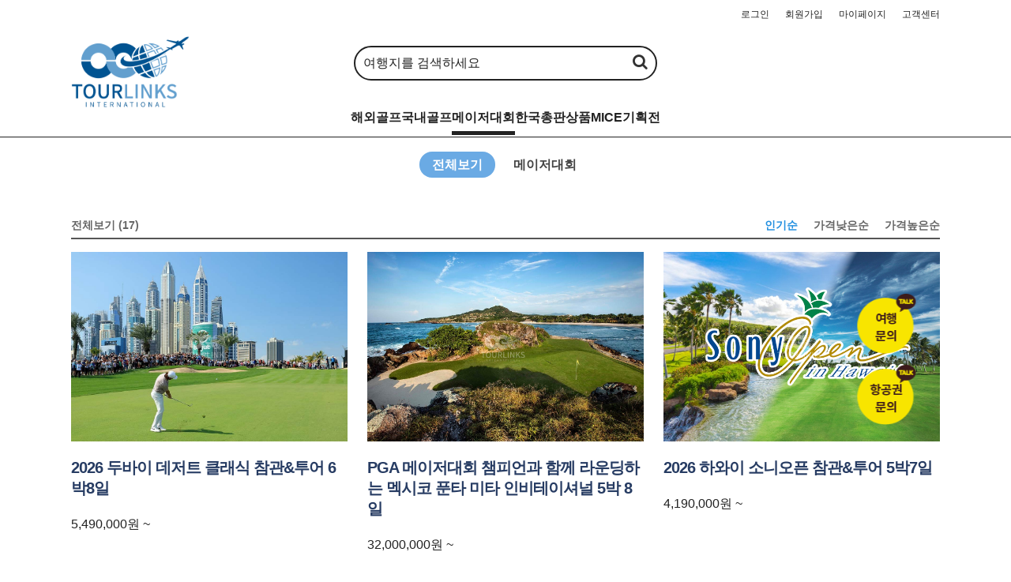

--- FILE ---
content_type: text/html; charset=UTF-8
request_url: https://www.tourlinks.co.kr/overseas/index/4268
body_size: 86786
content:
<!DOCTYPE html> 
<html lang="ko">
<head>
	<meta http-equiv="Content-Type" content="text/html; charset=utf-8">
	<meta http-equiv="X-UA-Compatible" content="IE=edge,chrome=1">
	<!--<meta name="viewport" content="width=device-width, initial-scale=1.0, user-scalable=no, maximum-scale=1">-->
	<meta name="description" content="투어링스는 글로벌 골프 전문 여행사입니다. 태국 로터스밸리CC, 괌 파인이스트CC 등 단독 총판 골프장과 메이저 대회 참관 투어, 세계 100대 골프 코스까지 꿈의 버킷리스트를 완성해보세요! VIP, 럭셔리, 맞춤형 골프 여행 전문 투어링스">
	<meta name="keywords" content="2인골프, plk, 겨울골프, 괌파인이스트, 로터스밸리cc, 에스츄리붕바우, 치앙마이골프, 태국골프, 퍼시픽링스코리아, 필리핀골프, 하와이골프, 하이난골프, 후쿠오카골프">
    
            <meta property="og:type" content="website">
        <meta property="og:title" content="투어링스 | 행복한 골프 여행의 시작">
        <meta property="og:url" content="//www.tourlinks.or.kr">
        <meta property="og:description" content="투어링스는 글로벌 골프 전문 여행사입니다. 태국 로터스밸리CC, 괌 파인이스트CC 등 단독 총판 골프장과 메이저 대회 참관 투어, 세계 100대 골프 코스까지 꿈의 버킷리스트를 완성해보세요! VIP, 럭셔리, 맞춤형 골프 여행 전문 투어링스">
        <meta property="og:image:width" content="374">
        <meta property="og:image:height" content="206">
        <meta property="og:image" content="/mobile/zones/images/img_tourlinks.jpg">
    
	<meta name="naver-site-verification" content="bbab34fcb6cba549c6d467d1d4890adceb32a587"/>

	
    <meta name="apple-mobile-web-app-capable" content="no">
	<meta name="format-detection" content="telephone=yes" />

	<title>메이저대회 - 투어링스 | 행복한 골프 여행의 시작</title>

	<link rel="shortcut icon" type="image/x-icon" href="/mobile/zones/images/favicon.ico" />
	<link href="//fonts.googleapis.com/earlyaccess/nanumgothic.css?ver=1.0" rel="stylesheet" type="text/css" media="all">
	<link href="/front/zones/css/reset.css" rel="stylesheet" type="text/css">
	<link href="/front/zones/css/common.css?v=1" rel="stylesheet" type="text/css">
	<link href="/front/zones/css/font-awesome.css" rel="stylesheet" type="text/css">
	<link href="/front/zones/css/fam_icon.css" rel="stylesheet" type="text/css">
		<link href="/front/zones/css/layout.css?t=1768405537" rel="stylesheet" type="text/css">
		<link href="/front/zones/css/jquery.mb.YTPlayer.min.css" rel="stylesheet" type="text/css">
	<link href="/front/zones/css/default.css?t=1768405537" rel="stylesheet" type="text/css">
	<link href="/front/zones/css/bootstrap-datepicker.css" rel="stylesheet" type="text/css">
    <link href="/front/zones/css/swiper.css" rel="stylesheet" type="text/css">
    
    <link href="/front/zones/css/slick.css" rel="stylesheet" type="text/css">
    <link href="/front/zones/css/slick-theme.css" rel="stylesheet" type="text/css">

	<!--my css-->
	<link href="/front/zones/css/style.css?t=1988" rel="stylesheet" type="text/css">
    <link href="/front/zones/css/font-pretendard.css?t=1" rel="stylesheet" type="text/css">

    <!-- JSON-LD 구조화 데이터 -->
    <script type="application/ld+json">
        {
            "@context": "http://schema.org",
            "@type": "Organization",
            "name": "투어링스",
            "url": "https://www.tourlinks.co.kr",
            "telephone": "1522-1621",
            "address": {
                "@type": "PostalAddress",
                "streetAddress": "서울 강남구 역삼로 235, 2층 (역삼동, 위너스빌딩)",
                "addressLocality": "서울특별시 강남구",
                "postalCode": "06225",
                "addressCountry": "KR"
            },
            "sameAs": [
                "https://blog.naver.com/tourlinks",
                "https://www.instagram.com/tourlinks_official",
                "https://www.youtube.com/@tourlinks_official",
                "https://pf.kakao.com/_hxdYxes"
            ]
        }
    </script>


    <!-- Google Tag Manager -->
    <script>(function(w,d,s,l,i){w[l]=w[l]||[];w[l].push({'gtm.start':
                new Date().getTime(),event:'gtm.js'});var f=d.getElementsByTagName(s)[0],
            j=d.createElement(s),dl=l!='dataLayer'?'&l='+l:'';j.async=true;j.src=
            'https://www.googletagmanager.com/gtm.js?id='+i+dl;f.parentNode.insertBefore(j,f);
        })(window,document,'script','dataLayer','GTM-MN4MVN9');</script>
    <!-- End Google Tag Manager -->

    <!-- NAVER 네이버 광고 로그 분석 -->
    <script type="text/javascript" src="//wcs.naver.net/wcslog.js"> </script>
    <script type="text/javascript">
        if (!wcs_add) var wcs_add={};
        wcs_add["wa"] = "s_2e1a4297650";
        if (!_nasa) var _nasa={};
        if(window.wcs){
            wcs.inflow();
            wcs_do();
        }
    </script>
    <!-- // NAVER 네이버 광고 로그 분석 -->


	<script type="text/javascript" src="/front/zones/js/jquery.js"></script>
	<script type="text/javascript" src="/front/zones/js/jquery-1.11.2.min.js"></script>
	<script type="text/javascript" src="/front/zones/js/common.js"></script>
	<script type="text/javascript" src="/front/zones/js/bootstrap.js"></script>
	<script type="text/javascript" src="/front/zones/js/jquery.mb.YTPlayer.js"></script>
	<script type="text/javascript" src="/front/zones/js/bootstrap-datepicker.js"></script>
	<script type="text/javascript" src="/front/zones/js/bootstrap-datepicker.kr.min.js"></script>


	<!--<script type="text/javascript" src="/front/zones/js/swiper.js"></script>-->
	<script type="text/javascript" src="/front/zones/js/jquery.bxslider.min.js"></script>
	<script type="text/javascript" src="/front/zones/js/jquery.cookie.js"></script>

    <script type="text/javascript" src="/front/zones/js/slick.js"></script>
</head>

<body class="layout_color_02">
    <!-- Google Tag Manager (noscript) -->
    <noscript><iframe src="https://www.googletagmanager.com/ns.html?id=GTM-MN4MVN9"
                      height="0" width="0" style="display:none;visibility:hidden"></iframe></noscript>
    <!-- End Google Tag Manager (noscript) -->

	<!--
		-->
	<div class="wrap">
		<div class="fit_wrap sub">
			
			<!--header : S-->
			<header>
    <div class="headerbox02" style="position:relative">
        <div class="TopSection02">
            <div class="TopSection02_sub">
                <ul></ul>
                <ul>
                                            <li><a href="/login" class="menu-item" data-depth="1">로그인</a></li>
                        <li><a href="/join" class="menu-item" data-depth="1">회원가입</a></li>
                                        <li><a href="/mypage" class="menu-item" data-depth="1">마이페이지</a></li>
                    <li><a href="/customer/notice" class="menu-item" data-depth="1">고객센터</a></li>
                </ul>
            </div>
        </div>

        <div class="TopLogo02">
            <div class="TopLogo02_sub" style="position:relative;display: grid;">
                <a href="/" style="width:150px; cursor:pointer; height: 90px; top:16px; background-image: url('/front/zones/images/common/h_logo_on.png'); background-size: contain;" id="head_logo" class="menu-item" data-depth="1" title="투어링스 | 행복한 골프 여행의 시작">
                    <h1 style="opacity: 0;">투어링스 | 행복한 골프 여행의 시작</h1>
                </a>
                <form id="head_serarch_form" action="/search" method="get" onsubmit="return false;">
                    <div class="SearchBox02">
                        <input type="text" name="head_search_text" id="head_search_text" onkeydown="if(event.keyCode==13){$('#head_serarch').click();}" value="" placeholder="여행지를 검색하세요">
                        <i class="fa fa-search fs20 fr pointer" id="head_serarch" style=""></i>
                    </div>
                </form>
                <script type="text/javascript">
                    $(document).ready(function () {
                        $("#head_serarch").click(function () {
                            if ($("#head_search_text").val() == '') {
                                alert("검색어를 입력해 주세요");
                                return false;
                            }

                            $("#head_serarch_form").attr("onsubmit", "");
                            $("#head_serarch_form").submit();
                        });

                    });
                </script>
            </div>
        </div>
        <div class="TopMeNu02">
            <div class="TopMeNu02_sub">
                <ul>
                                            <li>
                            <a href="/overseas/index/4250" class="menu-item " data-depth="1">해외골프</a>
                        </li>
                                            <li>
                            <a href="/overseas/index/4261" class="menu-item " data-depth="1">국내골프</a>
                        </li>
                                            <li>
                            <a href="/overseas/index/4268" class="menu-item active" data-depth="1">메이저대회</a>
                        </li>
                                            <li>
                            <a href="/overseas/index/4270" class="menu-item " data-depth="1">한국총판상품</a>
                        </li>
                                                            <li>
                        <a href="/landing/mice" class="menu-item" data-depth="1">MICE</a>
                    </li>
                        <li>
                            <a href="/exhibition/lists" class="menu-item" data-depth="1">기획전</a>
                        </li>
                                    </ul>
            </div>
        </div>
    </div>
</header>			<!--header : E-->

						<!--content : S-->
			<div id="fitContents" class="sub">
				<style type="text/css">
    .column_02 .desc_section li.title {
        height: 20px;
    }

    .column_02 .desc_section li.desc {
        font-size: 22px;
        text-align: right;
        height: 20px;
        color: #f00;
        font-weight: 600;
    }

    .img-area {
        position: relative;
        width: 350px;
        height: 240px;
        overflow: hidden;
    }

    .img-area > .img {
        display: inline-block;
        width: 100%;
        height: 100%;
        background-size: cover;
        background-position: 50% 50%;
        background-repeat: no-repeat;
    }


</style>


<div class="container">
    <!--h2 style="width:100%;text-align:center;margin-top:30px;font-size:22px !important;line-height:22px;margin-bottom:20px"></h2-->
    <style>
        /* .list_tab_div{height:50px;border-top:solid 1px #e5e5e5;border-bottom:solid 1px #e5e5e5;margin-top:10px;}
        .list_tab_div div {line-height:50px;width:100%;margin:0px auto;text-align:center;}
        .list_tab_div a{padding:5px;font-size:16px;font-weight:bold}
        .list_tab_div a.on{color:#2490e0} */
        .list_tab_div {
            height: 50px;
            margin-top: 10px;
        }

        .list_tab_div div {
            line-height: 50px;
            width: 100%;
            margin: 0px auto;
            text-align: center;
        }

        .list_tab_div a {
            padding: 8px 16px;
            font-size: 16px;
            font-weight: bold;
            margin-right: 4px;
        }

        .list_tab_div a.on {
            color: #fff;
            background: #6aaae4;
            border-radius: 20px;
        }
    </style>
    <div class="list_tab_div">
        <div>
			                <a class="menu-item on" href="/overseas/index/4268" data-depth="2">전체보기</a>
			                            <a class="menu-item " href="/overseas/index/4268/4269/" data-depth="2">메이저대회</a>
                    </div>
    </div>
    <div class="simple navbar-xs navbar navbar-default mt30">

        <div class="navbar-inner">
            <form name="list_form" id="list_form" method="get">
                <input type="hidden" name="sort_type" id="sort_type">
            </form>

            <span class="search_num">전체보기 (17)</span>
            <a class="sort " onclick="$('#sort_type').val('hight');$('#list_form').submit();">가격높은순</a>
            <a class="sort " onclick="$('#sort_type').val('low');$('#list_form').submit();">가격낮은순</a>
            <a class="sort on" onclick="$('#sort_type').val('');$('#list_form').submit();">인기순</a>
        </div>
    </div>

    <!--블록형 리스트-->

    <section class="column_block">
                        <article name="item" data-cg_m_seq="1577">
                    <div class="prod_block">
                        <ul>
                            <li>
                                <a href="https://www.tourlinks.co.kr/overseas/detail/626?cate1=4268&cate2=4269"
                                   data-page-position="메이저대회 - 투어링스 | 행복한 골프 여행의 시작"
                                   data-product-name="2026 두바이 데저트 클래식 참관&투어 6박8일"
                                   data-display-area-nm="메이저대회 - 투어링스 | 행복한 골프 여행의 시작"
                                   data-item-brand="(주)투어링스"
                                   data-item-name="2026 두바이 데저트 클래식 참관&투어 6박8일"
                                   data-item-id="626"
                                   data-item-price="5490000"
                                   data-item-category="해외골프"
                                   data-item-category2="메이저대회"
                                   data-item-category3="메이저대회"
                                   data-item-variant="6N8D"
                                   data-item-index="1"
                                   data-item-list-name="메이저대회 > 전체보기"
                                   data-item-list-id="/overseas/index/4268"
                                   title="2026 두바이 데저트 클래식 참관&투어 6박8일"
                                   class="btn-pd-item-link btn-ec-item">
                                    <div class="img-area watermark">
                                        <span href="https://www.tourlinks.co.kr/overseas/detail/626?cate1=4268&cate2=4269" class="img overseas-img" style="background-image: url(https://www.tourlinks.co.kr//warehouse/erp/c81e728d9d4c2f636f067f89cc14862c/B2CProduct/2025/09/12/imageye___-_imgi_140_gallery-slide-1_1.jpg)"></span>
                                    </div>
                                    <div class="prod_block_txt">
                                        <h2>2026 두바이 데저트 클래식 참관&투어 6박8일</h2>
                                        <p class="block_words01"></p>
                                        <p class="block_words02"></p>
                                        <p class="block_price">5,490,000<span style="vertical-align: baseline;">원</span> ~ </p>
                                                                            </div>
                                </a>
                            </li>
                        </ul>

                    </div>
                </article>
                                <article name="item" data-cg_m_seq="0">
                    <div class="prod_block">
                        <ul>
                            <li>
                                <a href="https://www.tourlinks.co.kr/overseas/detail/765?cate1=4268&cate2=4269"
                                   data-page-position="메이저대회 - 투어링스 | 행복한 골프 여행의 시작"
                                   data-product-name="PGA 메이저대회 챔피언과 함께 라운딩하는 멕시코 푼타 미타 인비테이셔널 5박 8일"
                                   data-display-area-nm="메이저대회 - 투어링스 | 행복한 골프 여행의 시작"
                                   data-item-brand="(주)투어링스"
                                   data-item-name="PGA 메이저대회 챔피언과 함께 라운딩하는 멕시코 푼타 미타 인비테이셔널 5박 8일"
                                   data-item-id="765"
                                   data-item-price="32000000"
                                   data-item-category="메이저 대회"
                                   data-item-category2="메이저대회"
                                   data-item-category3="메이저대회"
                                   data-item-variant="5N8D"
                                   data-item-index="2"
                                   data-item-list-name="메이저대회 > 전체보기"
                                   data-item-list-id="/overseas/index/4268"
                                   title="PGA 메이저대회 챔피언과 함께 라운딩하는 멕시코 푼타 미타 인비테이셔널 5박 8일"
                                   class="btn-pd-item-link btn-ec-item">
                                    <div class="img-area watermark">
                                        <span href="https://www.tourlinks.co.kr/overseas/detail/765?cate1=4268&cate2=4269" class="img overseas-img" style="background-image: url(https://www.tourlinks.co.kr//warehouse/erp/c81e728d9d4c2f636f067f89cc14862c/B2CProduct/2025/11/27/clubpuntamita83_golf_02.jpg)"></span>
                                    </div>
                                    <div class="prod_block_txt">
                                        <h2>PGA 메이저대회 챔피언과 함께 라운딩하는 멕시코 푼타 미타 인비테이셔널 5박 8일</h2>
                                        <p class="block_words01"></p>
                                        <p class="block_words02"></p>
                                        <p class="block_price">32,000,000<span style="vertical-align: baseline;">원</span> ~ </p>
                                                                            </div>
                                </a>
                            </li>
                        </ul>

                    </div>
                </article>
                                <article name="item" data-cg_m_seq="0">
                    <div class="prod_block">
                        <ul>
                            <li>
                                <a href="https://www.tourlinks.co.kr/overseas/detail/715?cate1=4268&cate2=4269"
                                   data-page-position="메이저대회 - 투어링스 | 행복한 골프 여행의 시작"
                                   data-product-name="2026 하와이 소니오픈 참관&투어 5박7일"
                                   data-display-area-nm="메이저대회 - 투어링스 | 행복한 골프 여행의 시작"
                                   data-item-brand="(주)투어링스"
                                   data-item-name="2026 하와이 소니오픈 참관&투어 5박7일"
                                   data-item-id="715"
                                   data-item-price="4190000"
                                   data-item-category="메이저 대회"
                                   data-item-category2="메이저대회"
                                   data-item-category3="메이저대회"
                                   data-item-variant="5N7D"
                                   data-item-index="3"
                                   data-item-list-name="메이저대회 > 전체보기"
                                   data-item-list-id="/overseas/index/4268"
                                   title="2026 하와이 소니오픈 참관&투어 5박7일"
                                   class="btn-pd-item-link btn-ec-item">
                                    <div class="img-area watermark">
                                        <span href="https://www.tourlinks.co.kr/overseas/detail/715?cate1=4268&cate2=4269" class="img overseas-img" style="background-image: url(https://www.tourlinks.co.kr//warehouse/erp/c81e728d9d4c2f636f067f89cc14862c/B2CProduct/2024/08/28/10%20복사.jpg)"></span>
                                    </div>
                                    <div class="prod_block_txt">
                                        <h2>2026 하와이 소니오픈 참관&투어 5박7일</h2>
                                        <p class="block_words01"></p>
                                        <p class="block_words02"></p>
                                        <p class="block_price">4,190,000<span style="vertical-align: baseline;">원</span> ~ </p>
                                                                            </div>
                                </a>
                            </li>
                        </ul>

                    </div>
                </article>
                                <article name="item" data-cg_m_seq="0">
                    <div class="prod_block">
                        <ul>
                            <li>
                                <a href="https://www.tourlinks.co.kr/overseas/detail/693?cate1=4268&cate2=4269"
                                   data-page-position="메이저대회 - 투어링스 | 행복한 골프 여행의 시작"
                                   data-product-name="2026 마스터스 참관&투어 7박9일 오거스타"
                                   data-display-area-nm="메이저대회 - 투어링스 | 행복한 골프 여행의 시작"
                                   data-item-brand="(주)투어링스"
                                   data-item-name="2026 마스터스 참관&투어 7박9일 오거스타"
                                   data-item-id="693"
                                   data-item-price="29900000"
                                   data-item-category="메이저 대회"
                                   data-item-category2="메이저대회"
                                   data-item-category3="메이저대회"
                                   data-item-variant="7N9D"
                                   data-item-index="4"
                                   data-item-list-name="메이저대회 > 전체보기"
                                   data-item-list-id="/overseas/index/4268"
                                   title="2026 마스터스 참관&투어 7박9일 오거스타"
                                   class="btn-pd-item-link btn-ec-item">
                                    <div class="img-area watermark">
                                        <span href="https://www.tourlinks.co.kr/overseas/detail/693?cate1=4268&cate2=4269" class="img overseas-img" style="background-image: url(https://www.tourlinks.co.kr//warehouse/erp/c81e728d9d4c2f636f067f89cc14862c/B2CProduct/2025/09/30/m_23KK1_0651%20%281%29.jpg)"></span>
                                    </div>
                                    <div class="prod_block_txt">
                                        <h2>2026 마스터스 참관&투어 7박9일 오거스타</h2>
                                        <p class="block_words01"></p>
                                        <p class="block_words02"></p>
                                        <p class="block_price">29,900,000<span style="vertical-align: baseline;">원</span> ~ </p>
                                                                            </div>
                                </a>
                            </li>
                        </ul>

                    </div>
                </article>
                                <article name="item" data-cg_m_seq="0">
                    <div class="prod_block">
                        <ul>
                            <li>
                                <a href="https://www.tourlinks.co.kr/overseas/detail/744?cate1=4268&cate2=4269"
                                   data-page-position="메이저대회 - 투어링스 | 행복한 골프 여행의 시작"
                                   data-product-name="2026 마스터스 참관과 오거스타 골프 자유여행 5박7일"
                                   data-display-area-nm="메이저대회 - 투어링스 | 행복한 골프 여행의 시작"
                                   data-item-brand="(주)투어링스"
                                   data-item-name="2026 마스터스 참관과 오거스타 골프 자유여행 5박7일"
                                   data-item-id="744"
                                   data-item-price="12400000"
                                   data-item-category="메이저 대회"
                                   data-item-category2="메이저대회"
                                   data-item-category3="메이저대회"
                                   data-item-variant="5N7D"
                                   data-item-index="5"
                                   data-item-list-name="메이저대회 > 전체보기"
                                   data-item-list-id="/overseas/index/4268"
                                   title="2026 마스터스 참관과 오거스타 골프 자유여행 5박7일"
                                   class="btn-pd-item-link btn-ec-item">
                                    <div class="img-area watermark">
                                        <span href="https://www.tourlinks.co.kr/overseas/detail/744?cate1=4268&cate2=4269" class="img overseas-img" style="background-image: url(https://www.tourlinks.co.kr//warehouse/erp/c81e728d9d4c2f636f067f89cc14862c/B2CProduct/2025/09/30/m_23KK2_1566_보정%20%281%29.jpg)"></span>
                                    </div>
                                    <div class="prod_block_txt">
                                        <h2>2026 마스터스 참관과 오거스타 골프 자유여행 5박7일</h2>
                                        <p class="block_words01"></p>
                                        <p class="block_words02"></p>
                                        <p class="block_price">12,400,000<span style="vertical-align: baseline;">원</span> ~ </p>
                                                                            </div>
                                </a>
                            </li>
                        </ul>

                    </div>
                </article>
                                <article name="item" data-cg_m_seq="0">
                    <div class="prod_block">
                        <ul>
                            <li>
                                <a href="https://www.tourlinks.co.kr/overseas/detail/745?cate1=4268&cate2=4269"
                                   data-page-position="메이저대회 - 투어링스 | 행복한 골프 여행의 시작"
                                   data-product-name="2026 154th The Open 참관과 세계 100대 골프코스 투어 7박9일"
                                   data-display-area-nm="메이저대회 - 투어링스 | 행복한 골프 여행의 시작"
                                   data-item-brand="(주)투어링스"
                                   data-item-name="2026 154th The Open 참관과 세계 100대 골프코스 투어 7박9일"
                                   data-item-id="745"
                                   data-item-price="17900000"
                                   data-item-category="메이저 대회"
                                   data-item-category2="메이저대회"
                                   data-item-category3="메이저대회"
                                   data-item-variant="7N9D"
                                   data-item-index="6"
                                   data-item-list-name="메이저대회 > 전체보기"
                                   data-item-list-id="/overseas/index/4268"
                                   title="2026 154th The Open 참관과 세계 100대 골프코스 투어 7박9일"
                                   class="btn-pd-item-link btn-ec-item">
                                    <div class="img-area watermark">
                                        <span href="https://www.tourlinks.co.kr/overseas/detail/745?cate1=4268&cate2=4269" class="img overseas-img" style="background-image: url(https://www.tourlinks.co.kr//warehouse/erp/c81e728d9d4c2f636f067f89cc14862c/B2CProduct/2025/11/18/SAMPLE_00_%EB%B3%B4%EC%A0%95.jpg)"></span>
                                    </div>
                                    <div class="prod_block_txt">
                                        <h2>2026 154th The Open 참관과 세계 100대 골프코스 투어 7박9일</h2>
                                        <p class="block_words01"></p>
                                        <p class="block_words02"></p>
                                        <p class="block_price">17,900,000<span style="vertical-align: baseline;">원</span> ~ </p>
                                                                            </div>
                                </a>
                            </li>
                        </ul>

                    </div>
                </article>
                                <article name="item" data-cg_m_seq="0">
                    <div class="prod_block">
                        <ul>
                            <li>
                                <a href="https://www.tourlinks.co.kr/overseas/detail/696?cate1=4268&cate2=4269"
                                   data-page-position="메이저대회 - 투어링스 | 행복한 골프 여행의 시작"
                                   data-product-name="2026 마스터스 참관&투어 7박9일 페블비치"
                                   data-display-area-nm="메이저대회 - 투어링스 | 행복한 골프 여행의 시작"
                                   data-item-brand="(주)투어링스"
                                   data-item-name="2026 마스터스 참관&투어 7박9일 페블비치"
                                   data-item-id="696"
                                   data-item-price="23300000"
                                   data-item-category="메이저 대회"
                                   data-item-category2="메이저대회"
                                   data-item-category3="메이저대회"
                                   data-item-variant="7N9D"
                                   data-item-index="7"
                                   data-item-list-name="메이저대회 > 전체보기"
                                   data-item-list-id="/overseas/index/4268"
                                   title="2026 마스터스 참관&투어 7박9일 페블비치"
                                   class="btn-pd-item-link btn-ec-item">
                                    <div class="img-area watermark">
                                        <span href="https://www.tourlinks.co.kr/overseas/detail/696?cate1=4268&cate2=4269" class="img overseas-img" style="background-image: url(https://www.tourlinks.co.kr//warehouse/erp/c81e728d9d4c2f636f067f89cc14862c/B2CProduct/2025/09/30/sample_00.jpg)"></span>
                                    </div>
                                    <div class="prod_block_txt">
                                        <h2>2026 마스터스 참관&투어 7박9일 페블비치</h2>
                                        <p class="block_words01"></p>
                                        <p class="block_words02"></p>
                                        <p class="block_price">23,300,000<span style="vertical-align: baseline;">원</span> ~ </p>
                                                                            </div>
                                </a>
                            </li>
                        </ul>

                    </div>
                </article>
                                <article name="item" data-cg_m_seq="0">
                    <div class="prod_block">
                        <ul>
                            <li>
                                <a href="https://www.tourlinks.co.kr/overseas/detail/698?cate1=4268&cate2=4269"
                                   data-page-position="메이저대회 - 투어링스 | 행복한 골프 여행의 시작"
                                   data-product-name="2026 마스터스 참관&투어 6박9일 라스베이거스"
                                   data-display-area-nm="메이저대회 - 투어링스 | 행복한 골프 여행의 시작"
                                   data-item-brand="(주)투어링스"
                                   data-item-name="2026 마스터스 참관&투어 6박9일 라스베이거스"
                                   data-item-id="698"
                                   data-item-price="23850000"
                                   data-item-category="메이저 대회"
                                   data-item-category2="메이저대회"
                                   data-item-category3="메이저대회"
                                   data-item-variant="6N9D"
                                   data-item-index="8"
                                   data-item-list-name="메이저대회 > 전체보기"
                                   data-item-list-id="/overseas/index/4268"
                                   title="2026 마스터스 참관&투어 6박9일 라스베이거스"
                                   class="btn-pd-item-link btn-ec-item">
                                    <div class="img-area watermark">
                                        <span href="https://www.tourlinks.co.kr/overseas/detail/698?cate1=4268&cate2=4269" class="img overseas-img" style="background-image: url(https://www.tourlinks.co.kr//warehouse/erp/c81e728d9d4c2f636f067f89cc14862c/B2CProduct/2025/09/30/%2819%29.jpg)"></span>
                                    </div>
                                    <div class="prod_block_txt">
                                        <h2>2026 마스터스 참관&투어 6박9일 라스베이거스</h2>
                                        <p class="block_words01"></p>
                                        <p class="block_words02"></p>
                                        <p class="block_price">23,850,000<span style="vertical-align: baseline;">원</span> ~ </p>
                                                                            </div>
                                </a>
                            </li>
                        </ul>

                    </div>
                </article>
                                <article name="item" data-cg_m_seq="0">
                    <div class="prod_block">
                        <ul>
                            <li>
                                <a href="https://www.tourlinks.co.kr/overseas/detail/611?cate1=4268&cate2=4269"
                                   data-page-position="메이저대회 - 투어링스 | 행복한 골프 여행의 시작"
                                   data-product-name="2026 디오픈 참관&투어 13박16일 #크루즈투어"
                                   data-display-area-nm="메이저대회 - 투어링스 | 행복한 골프 여행의 시작"
                                   data-item-brand="(주)투어링스"
                                   data-item-name="2026 디오픈 참관&투어 13박16일 #크루즈투어"
                                   data-item-id="611"
                                   data-item-price="29500000"
                                   data-item-category="메이저 대회"
                                   data-item-category2="메이저대회"
                                   data-item-category3="메이저대회"
                                   data-item-variant="13N16D"
                                   data-item-index="9"
                                   data-item-list-name="메이저대회 > 전체보기"
                                   data-item-list-id="/overseas/index/4268"
                                   title="2026 디오픈 참관&투어 13박16일 #크루즈투어"
                                   class="btn-pd-item-link btn-ec-item">
                                    <div class="img-area watermark">
                                        <span href="https://www.tourlinks.co.kr/overseas/detail/611?cate1=4268&cate2=4269" class="img overseas-img" style="background-image: url(https://www.tourlinks.co.kr//warehouse/erp/c81e728d9d4c2f636f067f89cc14862c/B2CProduct/2025/08/04/png.png)"></span>
                                    </div>
                                    <div class="prod_block_txt">
                                        <h2>2026 디오픈 참관&투어 13박16일 #크루즈투어</h2>
                                        <p class="block_words01"></p>
                                        <p class="block_words02"></p>
                                        <p class="block_price">29,500,000<span style="vertical-align: baseline;">원</span> ~ </p>
                                                                            </div>
                                </a>
                            </li>
                        </ul>

                    </div>
                </article>
                                <article name="item" data-cg_m_seq="0">
                    <div class="prod_block">
                        <ul>
                            <li>
                                <a href="https://www.tourlinks.co.kr/overseas/detail/587?cate1=4268&cate2=4269"
                                   data-page-position="메이저대회 - 투어링스 | 행복한 골프 여행의 시작"
                                   data-product-name="2025 미국 라이더 컵 참관 + 뉴욕 골프&관광 7박 10일"
                                   data-display-area-nm="메이저대회 - 투어링스 | 행복한 골프 여행의 시작"
                                   data-item-brand="(주)투어링스"
                                   data-item-name="2025 미국 라이더 컵 참관 + 뉴욕 골프&관광 7박 10일"
                                   data-item-id="587"
                                   data-item-price="17200000"
                                   data-item-category="메이저 대회"
                                   data-item-category2="메이저대회"
                                   data-item-category3="메이저대회"
                                   data-item-variant="7N10D"
                                   data-item-index="10"
                                   data-item-list-name="메이저대회 > 전체보기"
                                   data-item-list-id="/overseas/index/4268"
                                   title="2025 미국 라이더 컵 참관 + 뉴욕 골프&관광 7박 10일"
                                   class="btn-pd-item-link btn-ec-item">
                                    <div class="img-area watermark">
                                        <span href="https://www.tourlinks.co.kr/overseas/detail/587?cate1=4268&cate2=4269" class="img overseas-img" style="background-image: url(https://www.tourlinks.co.kr//warehouse/erp/c81e728d9d4c2f636f067f89cc14862c/B2CProduct/2025/05/16/-입력해주세요_-001%20%2813%29.png)"></span>
                                    </div>
                                    <div class="prod_block_txt">
                                        <h2>2025 미국 라이더 컵 참관 + 뉴욕 골프&관광 7박 10일</h2>
                                        <p class="block_words01"></p>
                                        <p class="block_words02"></p>
                                        <p class="block_price">17,200,000<span style="vertical-align: baseline;">원</span> ~ </p>
                                                                            </div>
                                </a>
                            </li>
                        </ul>

                    </div>
                </article>
                                <article name="item" data-cg_m_seq="0">
                    <div class="prod_block">
                        <ul>
                            <li>
                                <a href="https://www.tourlinks.co.kr/overseas/detail/517?cate1=4268&cate2=4269"
                                   data-page-position="메이저대회 - 투어링스 | 행복한 골프 여행의 시작"
                                   data-product-name="2025 미국 라이더컵 참관+나이아가라 관광 7박 10일"
                                   data-display-area-nm="메이저대회 - 투어링스 | 행복한 골프 여행의 시작"
                                   data-item-brand="(주)투어링스"
                                   data-item-name="2025 미국 라이더컵 참관+나이아가라 관광 7박 10일"
                                   data-item-id="517"
                                   data-item-price="17900000"
                                   data-item-category="해외골프"
                                   data-item-category2="메이저대회"
                                   data-item-category3="메이저대회"
                                   data-item-variant="7N10D"
                                   data-item-index="11"
                                   data-item-list-name="메이저대회 > 전체보기"
                                   data-item-list-id="/overseas/index/4268"
                                   title="2025 미국 라이더컵 참관+나이아가라 관광 7박 10일"
                                   class="btn-pd-item-link btn-ec-item">
                                    <div class="img-area watermark">
                                        <span href="https://www.tourlinks.co.kr/overseas/detail/517?cate1=4268&cate2=4269" class="img overseas-img" style="background-image: url(https://www.tourlinks.co.kr//warehouse/erp/c81e728d9d4c2f636f067f89cc14862c/B2CProduct/2025/04/30/falls.png)"></span>
                                    </div>
                                    <div class="prod_block_txt">
                                        <h2>2025 미국 라이더컵 참관+나이아가라 관광 7박 10일</h2>
                                        <p class="block_words01"></p>
                                        <p class="block_words02"></p>
                                        <p class="block_price">17,900,000<span style="vertical-align: baseline;">원</span> ~ </p>
                                                                            </div>
                                </a>
                            </li>
                        </ul>

                    </div>
                </article>
                                <article name="item" data-cg_m_seq="0">
                    <div class="prod_block">
                        <ul>
                            <li>
                                <a href="https://www.tourlinks.co.kr/overseas/detail/519?cate1=4268&cate2=4269"
                                   data-page-position="메이저대회 - 투어링스 | 행복한 골프 여행의 시작"
                                   data-product-name="2025 AIG Women’s Open 참관 & 잉글랜드 및 웨일즈 명품 골프 투어 7박9일"
                                   data-display-area-nm="메이저대회 - 투어링스 | 행복한 골프 여행의 시작"
                                   data-item-brand="(주)투어링스"
                                   data-item-name="2025 AIG Women’s Open 참관 & 잉글랜드 및 웨일즈 명품 골프 투어 7박9일"
                                   data-item-id="519"
                                   data-item-price="10900000"
                                   data-item-category="메이저 대회"
                                   data-item-category2="메이저대회"
                                   data-item-category3="메이저대회"
                                   data-item-variant="7N9D"
                                   data-item-index="12"
                                   data-item-list-name="메이저대회 > 전체보기"
                                   data-item-list-id="/overseas/index/4268"
                                   title="2025 AIG Women’s Open 참관 & 잉글랜드 및 웨일즈 명품 골프 투어 7박9일"
                                   class="btn-pd-item-link btn-ec-item">
                                    <div class="img-area watermark">
                                        <span href="https://www.tourlinks.co.kr/overseas/detail/519?cate1=4268&cate2=4269" class="img overseas-img" style="background-image: url(https://www.tourlinks.co.kr//warehouse/erp/c81e728d9d4c2f636f067f89cc14862c/B2CProduct/2025/07/18/2-3%20%EC%9C%84%EB%AF%BC%EC%8A%A4.png)"></span>
                                    </div>
                                    <div class="prod_block_txt">
                                        <h2>2025 AIG Women’s Open 참관 & 잉글랜드 및 웨일즈 명품 골프 투어 7박9일</h2>
                                        <p class="block_words01"></p>
                                        <p class="block_words02"></p>
                                        <p class="block_price">10,900,000<span style="vertical-align: baseline;">원</span> ~ </p>
                                                                            </div>
                                </a>
                            </li>
                        </ul>

                    </div>
                </article>
                                <article name="item" data-cg_m_seq="0">
                    <div class="prod_block">
                        <ul>
                            <li>
                                <a href="https://www.tourlinks.co.kr/overseas/detail/489?cate1=4268&cate2=4269"
                                   data-page-position="메이저대회 - 투어링스 | 행복한 골프 여행의 시작"
                                   data-product-name="LPGA 아문디 에비앙 챔피언십 참관&서유럽 7박 9일"
                                   data-display-area-nm="메이저대회 - 투어링스 | 행복한 골프 여행의 시작"
                                   data-item-brand="(주)투어링스"
                                   data-item-name="LPGA 아문디 에비앙 챔피언십 참관&서유럽 7박 9일"
                                   data-item-id="489"
                                   data-item-price="15900000"
                                   data-item-category="해외골프"
                                   data-item-category2="메이저대회"
                                   data-item-category3="메이저대회"
                                   data-item-variant="7N9D"
                                   data-item-index="13"
                                   data-item-list-name="메이저대회 > 전체보기"
                                   data-item-list-id="/overseas/index/4268"
                                   title="LPGA 아문디 에비앙 챔피언십 참관&서유럽 7박 9일"
                                   class="btn-pd-item-link btn-ec-item">
                                    <div class="img-area watermark">
                                        <span href="https://www.tourlinks.co.kr/overseas/detail/489?cate1=4268&cate2=4269" class="img overseas-img" style="background-image: url(https://www.tourlinks.co.kr//warehouse/erp/c81e728d9d4c2f636f067f89cc14862c/B2CProduct/2025/04/11/__new.png)"></span>
                                    </div>
                                    <div class="prod_block_txt">
                                        <h2>LPGA 아문디 에비앙 챔피언십 참관&서유럽 7박 9일</h2>
                                        <p class="block_words01"></p>
                                        <p class="block_words02">프랑스, 스위스 골프&관광+에비앙 챔피언십 참관 </p>
                                        <p class="block_price">15,900,000<span style="vertical-align: baseline;">원</span> ~ </p>
                                                                            </div>
                                </a>
                            </li>
                        </ul>

                    </div>
                </article>
                                <article name="item" data-cg_m_seq="0">
                    <div class="prod_block">
                        <ul>
                            <li>
                                <a href="https://www.tourlinks.co.kr/overseas/detail/478?cate1=4268&cate2=4269"
                                   data-page-position="메이저대회 - 투어링스 | 행복한 골프 여행의 시작"
                                   data-product-name="2025 마스터스 참관&세계 100대 골프코스 Reynolds Lake Oconee 7박9일"
                                   data-display-area-nm="메이저대회 - 투어링스 | 행복한 골프 여행의 시작"
                                   data-item-brand="(주)투어링스"
                                   data-item-name="2025 마스터스 참관&세계 100대 골프코스 Reynolds Lake Oconee 7박9일"
                                   data-item-id="478"
                                   data-item-price="23900000"
                                   data-item-category="메이저 대회"
                                   data-item-category2="메이저대회"
                                   data-item-category3="메이저대회"
                                   data-item-variant="7N9D"
                                   data-item-index="14"
                                   data-item-list-name="메이저대회 > 전체보기"
                                   data-item-list-id="/overseas/index/4268"
                                   title="2025 마스터스 참관&세계 100대 골프코스 Reynolds Lake Oconee 7박9일"
                                   class="btn-pd-item-link btn-ec-item">
                                    <div class="img-area watermark">
                                        <span href="https://www.tourlinks.co.kr/overseas/detail/478?cate1=4268&cate2=4269" class="img overseas-img" style="background-image: url(https://www.tourlinks.co.kr//warehouse/erp/c81e728d9d4c2f636f067f89cc14862c/B2CProduct/2024/10/30/_01%20%282%29.jpg)"></span>
                                    </div>
                                    <div class="prod_block_txt">
                                        <h2>2025 마스터스 참관&세계 100대 골프코스 Reynolds Lake Oconee 7박9일</h2>
                                        <p class="block_words01"></p>
                                        <p class="block_words02">2025 마스터스 참관&세계 100대 골프코스 Reynolds Lake Oconee 7박9일</p>
                                        <p class="block_price">23,900,000<span style="vertical-align: baseline;">원</span> ~ </p>
                                                                            </div>
                                </a>
                            </li>
                        </ul>

                    </div>
                </article>
                                <article name="item" data-cg_m_seq="0">
                    <div class="prod_block">
                        <ul>
                            <li>
                                <a href="https://www.tourlinks.co.kr/overseas/detail/479?cate1=4268&cate2=4269"
                                   data-page-position="메이저대회 - 투어링스 | 행복한 골프 여행의 시작"
                                   data-product-name="2025 마스터스 참관&세계 100대 골프코스 Pebble Beach 8박10일"
                                   data-display-area-nm="메이저대회 - 투어링스 | 행복한 골프 여행의 시작"
                                   data-item-brand="(주)투어링스"
                                   data-item-name="2025 마스터스 참관&세계 100대 골프코스 Pebble Beach 8박10일"
                                   data-item-id="479"
                                   data-item-price="23100000"
                                   data-item-category="메이저 대회"
                                   data-item-category2="메이저대회"
                                   data-item-category3="메이저대회"
                                   data-item-variant="8N10D"
                                   data-item-index="15"
                                   data-item-list-name="메이저대회 > 전체보기"
                                   data-item-list-id="/overseas/index/4268"
                                   title="2025 마스터스 참관&세계 100대 골프코스 Pebble Beach 8박10일"
                                   class="btn-pd-item-link btn-ec-item">
                                    <div class="img-area watermark">
                                        <span href="https://www.tourlinks.co.kr/overseas/detail/479?cate1=4268&cate2=4269" class="img overseas-img" style="background-image: url(https://www.tourlinks.co.kr//warehouse/erp/c81e728d9d4c2f636f067f89cc14862c/B2CProduct/2024/10/30/_03%20%282%29.jpg)"></span>
                                    </div>
                                    <div class="prod_block_txt">
                                        <h2>2025 마스터스 참관&세계 100대 골프코스 Pebble Beach 8박10일</h2>
                                        <p class="block_words01"></p>
                                        <p class="block_words02"> 2025 마스터스 참관&세계 100대 골프코스 Pebble Beach 8박10일 </p>
                                        <p class="block_price">23,100,000<span style="vertical-align: baseline;">원</span> ~ </p>
                                                                            </div>
                                </a>
                            </li>
                        </ul>

                    </div>
                </article>
                                <article name="item" data-cg_m_seq="0">
                    <div class="prod_block">
                        <ul>
                            <li>
                                <a href="https://www.tourlinks.co.kr/overseas/detail/481?cate1=4268&cate2=4269"
                                   data-page-position="메이저대회 - 투어링스 | 행복한 골프 여행의 시작"
                                   data-product-name="2025 마스터즈 대회 참관&라스베가스 골프 7박10일"
                                   data-display-area-nm="메이저대회 - 투어링스 | 행복한 골프 여행의 시작"
                                   data-item-brand="(주)투어링스"
                                   data-item-name="2025 마스터즈 대회 참관&라스베가스 골프 7박10일"
                                   data-item-id="481"
                                   data-item-price="24410000"
                                   data-item-category="메이저 대회"
                                   data-item-category2="메이저대회"
                                   data-item-category3="메이저대회"
                                   data-item-variant="8N10D"
                                   data-item-index="16"
                                   data-item-list-name="메이저대회 > 전체보기"
                                   data-item-list-id="/overseas/index/4268"
                                   title="2025 마스터즈 대회 참관&라스베가스 골프 7박10일"
                                   class="btn-pd-item-link btn-ec-item">
                                    <div class="img-area watermark">
                                        <span href="https://www.tourlinks.co.kr/overseas/detail/481?cate1=4268&cate2=4269" class="img overseas-img" style="background-image: url(https://www.tourlinks.co.kr//warehouse/erp/c81e728d9d4c2f636f067f89cc14862c/B2CProduct/2024/10/31/_01%20%284%29.jpg)"></span>
                                    </div>
                                    <div class="prod_block_txt">
                                        <h2>2025 마스터즈 대회 참관&라스베가스 골프 7박10일</h2>
                                        <p class="block_words01"></p>
                                        <p class="block_words02">2025 마스터즈 대회 참관&라스베가스 골프 7박10일</p>
                                        <p class="block_price">24,410,000<span style="vertical-align: baseline;">원</span> ~ </p>
                                                                            </div>
                                </a>
                            </li>
                        </ul>

                    </div>
                </article>
                                <article name="item" data-cg_m_seq="0">
                    <div class="prod_block">
                        <ul>
                            <li>
                                <a href="https://www.tourlinks.co.kr/overseas/detail/463?cate1=4268&cate2=4269"
                                   data-page-position="메이저대회 - 투어링스 | 행복한 골프 여행의 시작"
                                   data-product-name=" 2025 두바이 데저트 클래식 참관&아시아 100대코스 골프 투어 5박7일"
                                   data-display-area-nm="메이저대회 - 투어링스 | 행복한 골프 여행의 시작"
                                   data-item-brand="(주)투어링스"
                                   data-item-name=" 2025 두바이 데저트 클래식 참관&아시아 100대코스 골프 투어 5박7일"
                                   data-item-id="463"
                                   data-item-price="4950000"
                                   data-item-category="메이저 대회"
                                   data-item-category2="메이저대회"
                                   data-item-category3="메이저대회"
                                   data-item-variant="5N7D"
                                   data-item-index="17"
                                   data-item-list-name="메이저대회 > 전체보기"
                                   data-item-list-id="/overseas/index/4268"
                                   title=" 2025 두바이 데저트 클래식 참관&아시아 100대코스 골프 투어 5박7일"
                                   class="btn-pd-item-link btn-ec-item">
                                    <div class="img-area watermark">
                                        <span href="https://www.tourlinks.co.kr/overseas/detail/463?cate1=4268&cate2=4269" class="img overseas-img" style="background-image: url(https://www.tourlinks.co.kr//warehouse/erp/c81e728d9d4c2f636f067f89cc14862c/B2CProduct/2024/09/05/dsc_6982%20%282%29.jpg)"></span>
                                    </div>
                                    <div class="prod_block_txt">
                                        <h2> 2025 두바이 데저트 클래식 참관&아시아 100대코스 골프 투어 5박7일</h2>
                                        <p class="block_words01"></p>
                                        <p class="block_words02">2025 두바이 데저트 클래식 참관&아시아 100대코스 골프 투어 5박7일</p>
                                        <p class="block_price">4,950,000<span style="vertical-align: baseline;">원</span> ~ </p>
                                                                            </div>
                                </a>
                            </li>
                        </ul>

                    </div>
                </article>
                    </section>
</div>


<script type="text/javascript">
    function close_today(day) {
        setCookie('event_popclose', day, 1);
        $('.popban_box').hide();
    }

    function close_today(day) {
        setCookie('event_popclose', day, 1);
        $('.popban_box').hide();
    }

    function setCookie(cookieName, value, exdays) {
        var exdate = new Date();
        exdate.setDate(exdate.getDate() + exdays);
        var cookieValue = escape(value) + ((exdays == null) ? "" : "; expires=" + exdate.toGMTString());
        document.cookie = cookieName + "=" + cookieValue;
    }

    $(document).ready(function () {
        $('#event_pop').slick({
            dots: true,
            infinite: true,
            slidesToShow: 1,
            slidesToScroll: 1,
            autoplay: true,
            autoplaySpeed: 3000
            //centerMode: true,
            //variableWidth: true
        });

        $(".popban_box").find(".slick-dots").css("bottom", "0px");

        $(".dropdown").click(
            function () {
                // $('.dropdown-menu', this).not('.in .dropdown-menu').stop(true,true).show();
                // $(this).toggleClass('open');
                $('span', this).toggleClass("fa fa-chevron-right fa fa-chevron-down");
            },
            function () {
                // $('.dropdown-menu', this).not('.in .dropdown-menu').stop(true,true).hide();
                // $(this).toggleClass('open');
                $('span', this).toggleClass("fa fa-chevron-right fa fa-chevron-down");
            }
        );

        $('.slider>ul').bxSlider({
            mode: 'horizontal',
            pager: true,
            autoControls: false,
            controls: false,
            auto: true,
            pagerCustom: '#bx-pager',
            onSlideAfter: function () {
                $(".slider_txt").text($("#bx-pager").find(".active").data("title1"));
            }
        });

        $("#bx-pager").find("a").click(function () {
            $(".slider_txt").text($(this).data("title1"));
        });

        $('.slider1').bxSlider({
            mode: 'fade',
            pager: true,
            speed: 500,
            autoControls: false,
            pagerCustom: '#bx-pager1',
            controls: false,
            auto: true
        });

        $('.slider2').bxSlider({
            mode: 'fade',
            pager: true,
            speed: 500,
            autoControls: false,
            pagerCustom: '#bx-pager2',
            controls: false,
            auto: true
        });

        $('.slider3').bxSlider({
            mode: 'fade',
            pager: true,
            speed: 500,
            autoControls: false,
            pagerCustom: '#bx-pager3',
            controls: false,
            auto: true
        });
    });
</script><script type="text/javascript">
$(document).ready(function(){
var PRJ_ZONES = '/front/zones';
var _P_POST = [];

});</script>			</div>
			<!--content : E-->
			
			<!--footer : S-->
			<footer id="global_footer">
    <div class="footer-contents footer-contents-wpx1100">
        <div class="footer-title">
            <h2><span>투어링스</span> 고객센터</h2>
            <div class="footer-cs-time">
                <p>평일 09:00~18:00 / 점심 12:30~13:30</p>
                <p>주말/공휴일 휴무</p>
            </div>
        </div>
        <div class="footer-cs-info">
            <ul class="footer-call-list">
                <li>
                    <p>대표 상담</p>
                    <a href="javascript:void(0)">1522-1621</a>
                    <div class="footer-call-detail">
                        <p><span></span>상담 번호 안내</p>
                        <ul class="footer-call-pop">
                            <li><span>1</span>여행 문의</li>
                            <li><span>2</span>항공권 문의</li>
                            <li><span>3</span>기업행사 문의</li>
                            <li><span>4</span>여행사 판매 문의</li>
                            <li><span>5</span>인바운드 문의</li>
                            <li><span>6</span>기타 문의</li>
                        </ul>
                    </div>
                </li>
                <li>
                    <p>부산 지역 상담</p>
                    <a href="javascript:void(0)">1522-1696</a>
                    <p></p>
                </li>
                <li>
                    <p>호남 지역 상담</p>
                    <a href="javascript:void(0)">1522-1683</a>
                    <p></p>
                </li>
            </ul>
            <!-- GA4 표준 전자상거래 : 상품 상세 진입시 추가 -->
            <ul class="footer-sns-list">
                <li>
                    <a href="https://pf.kakao.com/_hxdYxes" class="sns-link " data-sns-type="kakao_channel" data-page-position="footer" data-sns-label="카카오톡 채널" target="_blank" title="투어링스 카카오톡 채널 바로가기">
                        <span class="footer-sns-icon footer-sns-icon-kakaotalk"></span>
                        <p>카카오톡</p>
                    </a>
                </li>
                <li>
                    <a href="https://band.us/@tourlinks" class="sns-link btn-gl-item " data-sns-type="naver_band" data-page-position="footer" data-sns-label="네이버 밴드" target="_blank" title="투어링스 밴드 바로가기">
                        <span class="footer-sns-icon footer-sns-icon-band"></span>
                        <p>밴드</p>
                    </a>
                </li>

                <li>
                    <a href="https://www.instagram.com/tourlinks_official" class="sns-link" data-sns-type="instagram" data-page-position="footer" data-sns-label="인스타그램" target="_blank" title="투어링스 인스타그램 바로가기">
                        <span class="footer-sns-icon footer-sns-icon-insta"></span>
                        <p>인스타그램</p>
                    </a>
                </li>
                <li>
                    <a href="https://blog.naver.com/tourlinks" class="sns-link" target="_blank" data-sns-type="naver_blog" data-page-position="footer" data-sns-label="네이버 블로그" title="투어링스 네이버 블로그 바로가기">
                        <span class="footer-sns-icon footer-sns-icon-blog"></span>
                        <p>블로그</p>
                    </a>
                </li>
                <li>
                    <a href="https://www.youtube.com/channel/UCSKwewcD1n5WHVBo5Xgn5gw" class="sns-link" data-sns-type="youtube" data-page-position="footer" data-sns-label="유튜브" target="_blank" title="투어링스 유튜브 바로가기">
                        <span class="footer-sns-icon footer-sns-icon-youtube"></span>
                        <p>유튜브</p>
                    </a>
                </li>
            </ul>
        </div>
    </div>
    <div class="footer-contents footer-contents-bg-f1 mt60 mb2">
        <div class="footer-contents footer-contents-wpx1100 footer-contents-bg-f1">
            <ul class="footer-site-link">
                <li>
                    <a href="https://www.tourlinks.co.kr/company" class="menu-item" title="회사소개" data-depth="1">회사소개</a>
                </li>
                <li>
                    <a href="https://www.tourlinks.co.kr/comp/index" class="menu-item" title="서비스이용약관" data-depth="1">서비스이용약관</a>
                </li>
                <li>
                    <a href="https://www.tourlinks.co.kr/comp/travel" class="menu-item" title="여행약관" data-depth="1">여행약관</a>
                </li>
                <li>
                    <a href="https://www.tourlinks.co.kr/comp/policy" class="menu-item" title="개인정보처리방침" data-depth="1">개인정보처리방침</a>
                </li>
                <li>
                    <a href="https://www.tourlinks.co.kr/comp/email" class="menu-item" title="이메일주소무단수집거부" data-depth="1">이메일주소무단수집거부</a>
                </li>
                <li>
                    <a href="https://www.tourlinks.co.kr/customer/notice" class="menu-item" title="고객센터" data-depth="1">고객센터</a>
                </li>
            </ul>
        </div>
    </div>
    <div class="footer-contents footer-contents-bg-f1">
        <div class="footer-contents footer-contents-wpx1100 footer-contents-bg-f1">
            <address>
                <ul>
                    <li>
                        <span>(주)투어링스대표이사 : 장문수</span>
                        <span>주소 : 서울 강남구 역삼로 235, 2층(역삼동, 위너스빌딩)</span>
                        <span>사업자등록번호 : 261-81-24343</span>
                        <span>통신판매업신고번호 : 제2022-서울강남-04132호</span>
                    </li>
                    <li>
                        <span>여행상품문의 : 02-1522-1621</span>
                        <span>항공예약문의 : 02-2183-5078</span>
                        <span>FAX : 02-565-8898</span>
                        <span>E-mail : tourlinks@naver.com</span>
                        <span>개인정보보호책임자 : 책임자 이희형</span>
                    </li>
                    <li>
                        <span>COPYRIGHT 2022 Tourlinks Co., Ltd. ALL RIGHTS RESERVED.</span>
                    </li>
                </ul>
            </address>
        </div>
    </div>
    <div class="footer-contents">
        <div class="footer-contents footer-contents-wpx1100">
            <ul class="footer-certified-badge-list">
                <li>
                    <div class="ico-footer-certified-badge ico-footer-certified-badge-01"></div>
                    <div class="footer-certified-badge-text">
                        <p>IATA 항공배상책임보험</p>
                        <p>5억원 가입</p>
                    </div>
                </li>
                <li>
                    <div class="ico-footer-certified-badge ico-footer-certified-badge-02"></div>
                    <div class="footer-certified-badge-text">
                        <p>여행업인허가보증보험</p>
                        <p>(한국여행업협회)</p>
                        <p>1억5천만원 가입</p>
                    </div>
                </li>
                <li>
                    <div class="ico-footer-certified-badge ico-footer-certified-badge-03"></div>
                    <div class="footer-certified-badge-text">
                        <p>기획여행보증보험</p>
                        <p>(한국여행업협회)</p>
                        <p>2억원 가입</p>
                    </div>
                </li>
                <li>
                    <div class="ico-footer-certified-badge ico-footer-certified-badge-04"></div>
                    <div class="footer-certified-badge-text">
                        <p>BSP 인허가 취득</p>
                        <p>(국제항공운송협회)</p>
                    </div>
                </li>
                <li>
                    <div class="ico-footer-certified-badge ico-footer-certified-badge-05"></div>
                    <div class="footer-certified-badge-text">
                        <p>현금영수증</p>
                        <p>의무발행가맹점</p>
                    </div>
                </li>
            </ul>
        </div>
    </div>
</footer>

<div id="floating">
    <ul class="floating-list">
        <li>
            <a href="https://pf.kakao.com/_hxdYxes/chat" class="sns-link " data-sns-type="kakao_inquiry" data-page-position="floating" data-sns-label="카카오톡 여행문의" target="_blank" title="투어링스 카카오톡 여행 문의">
                <p>여행<br>문의</p>
            </a>
        </li>
        <li>
            <a href="https://pf.kakao.com/_xexkSnxj/chat" class="sns-link " data-sns-type="kakao_airfare" data-page-position="floating" data-sns-label="카카오톡 항공권문의" target="_blank" title="투어링스 카카오톡 항공권 문의">
                <p>항공권<br>문의</p>
            </a>
        </li>
    </ul>
    <button type="button" id="floating_top" title="상단으로 가기"></button>
</div>
<!-- // 신규 footer -->

<footer id="fitFooter" style="display: none;">
    <style>
        /* sns-area */
        .main-sns-area {
            display: flex;
            align-items: center;
            justify-content: space-between;
            flex-wrap: wrap;
            width: 210px;
        }

        .main-sns-area > li {
            flex-basis: 30%;
            margin-bottom: 16px;
            text-align: center;
        }

        .main-sns-area > li > a {
            display: inline-block;
        }

        .main-sns-area > li p {
            margin-top: 4px;
            font-size: 12px;
        }
        /* // sns-area */
    </style>
        <div style="width: 100%; padding: 65px 0 45px; background-color:#FFF; border-top:1px solid #DDD; display: none;">
        <div style="width: 100%; max-width: 1100px; margin:0 auto;">
            <div style="display: flex; align-items: center; justify-content: space-between;">
                <div style="display: inline-block;">
                    <h2 style="font-size: 45px; font-weight: 400; line-height: 45px; color: #999; margin-bottom: 30px;"><span style="color: #00568B;">투어링스</span> 문의연락처</h2>
                    <p style="font-size: 17px; font-weight: 400; color: #333; margin-bottom: 10px;">여행상품</p>
                    <p style="font-size: 16px; font-weight: 700; color: #666; margin-bottom: 6px;"><span style="font-weight: 400; color: #999; margin-right: 40px;">대표번호</span>1522-1621</p>
                    <p style="font-size: 16px; font-weight: 700; color: #666; margin-bottom: 6px;"><span style="font-weight: 400; color: #999; margin-right: 40px;">부산지사</span>1522-1696</p>
                    <p style="font-size: 16px; font-weight: 700; color: #666; margin-bottom: 6px;"><span style="font-weight: 400; color: #999; margin-right: 40px;">호남지사</span>1522-1683</p>
                    <p style="font-size: 16px; font-weight: 700; color: #666; margin-bottom: 20px;"><span style="font-weight: 400; color: #999; margin-right: 40px;">카톡문의</span>ID : tourlinks</p>
                    <p style="font-size: 17px; font-weight: 400; color: #333; margin-bottom: 10px;">항공예약</p>
                    <p style="font-size: 16px; font-weight: 700; color: #666; margin-bottom: 6px;"><span style="font-weight: 400; color: #999; margin-right: 40px;">전화문의</span>02-2183-5078</p>
                    <p style="font-size: 16px; font-weight: 700; color: #666; margin-bottom: 20px;"><span style="font-weight: 400; color: #999; margin-right: 40px;">카톡문의</span>ID : 투어링스 항공예약</p>
                    <p style="font-size: 16px; font-weight: 700; color: #999; line-height: 1.4;"><span style="font-weight: 400; margin-right: 40px;">평&nbsp;&nbsp;&nbsp;&nbsp;&nbsp;&nbsp;&nbsp;일</span>09:00 ~ 18:00 (토,일 및 공휴일 휴무)</p>
                    <p style="font-size: 16px; font-weight: 700; color: #999; line-height: 1.4;"><span style="font-weight: 400; margin-right: 40px;">점&nbsp;&nbsp;&nbsp;&nbsp;&nbsp;&nbsp;&nbsp;심</span>12:30 ~ 13:30</p>
                </div>
                <div>
                    <ul class="main-sns-area">
                        <li>
                            <a href="https://pf.kakao.com/_hxdYxes/chat" target="_blank" id="btn_footer_kakaotalk_rs">
                                <img src="/front/zones/images/icon/ico_sns06.png" style="width: 40px;">
                                <p>여행문의</p>
                            </a>
                        </li>
                        <li>
                            <a href="https://pf.kakao.com/_xexkSnxj/chat" target="_blank" id="btn_footer_kakaotalk_air">
                                <img src="/front/zones/images/icon/ico_sns06.png" style="width: 40px;">
                                <p>항공문의</p>
                            </a>
                        </li>
                        <li>
                            <a href="https://band.us/@tourlinks" target="_blank" id="btn_footer_naverband">
                                <img src="/front/zones/images/icon/ico_sns07_2.png" style="width: 40px; border-radius: 10px;">
                                <p>밴드</p>
                            </a>
                        </li>
                        <li>
                            <a href="https://www.instagram.com/tourlinks_official/"  target="_blank" id="btn_footer_insta">
                                <img src="/front/zones/images/icon/ico_sns11_2.png" style="width: 40px; border-radius: 10px;">
                                <p>인스타그램</p>
                            </a>
                        </li>
                        <li>
                            <a href="https://blog.naver.com/tourlinks" target="_blank" id="btn_footer_naverblog">
                                <img src="/front/zones/images/icon/ico_sns12.png" style="width: 40px;">
                                <p>블로그</p>
                            </a>
                        </li>
                        <li>
                            <a href="https://www.youtube.com/channel/UCSKwewcD1n5WHVBo5Xgn5gw" target="_blank" id="btn_footer_youtube">
                                <img src="/front/zones/images/icon/ico_sns13.png" style="width: 40px;">
                                <p>유튜브</p>
                            </a>
                        </li>
                    </ul>
                </div>
            </div>
        </div>
    </div>
    
    <div class="f_infobox">
        <div class="f_infolist">
            <ul>
                <li><a href="https://www.airport.kr/ap/ko/index.do#" target="blank"><img src="/front/zones/images/banner/img_info006.png"></a></li>
                <li><a href="https://www.airport.co.kr/gimpo/index.do#slide1" target="blank"><img src="/front/zones/images/banner/img_info001.png"></a></li>
                <li><a href="https://www.airport.co.kr/jeju/index.do" target="blank"><img src="/front/zones/images/banner/img_info003.png"></a></li>
                <!-- <li><a href="https://www.visitjeju.net/kr" target="blank"><img src="/front/zones/images/banner/img_info004.png"></a></li> -->
                <li><a href="/comp/idcard" target="_blank"><img src="/front/zones/images/banner/img_info005.png"></a></li>
                <!--<li><a href="/comp/localinsu" target="_blank"><img src="/front/zones/images/banner/img_info002.png"></a></li>-->
            </ul>
        </div>
    </div>
	<div class="wp100" style=" border-top: 1px solid #414141;border-bottom: 2px solid #6f6f6f;">
		<div class="foot_menu">
			<ul>
				<li><a href="https://www.tourlinks.co.kr/company" title="">회사소개</a></li>
				<li><a href="https://www.tourlinks.co.kr/comp/index" title="">서비스이용약관</a></li>
				<li><a href="https://www.tourlinks.co.kr/comp/travel" title="">여행약관</a></li>
				<li class="terms"><a href="https://www.tourlinks.co.kr/comp/policy" title="">개인정보처리방침</a></li>
				<li><a href="https://www.tourlinks.co.kr/comp/email" title="">이메일주소 무단수집거부</a></li>
				<li><a href="https://www.tourlinks.co.kr/customer/notice" title="">고객센터</a></li>
			</ul>
		</div>		
	</div>
		
	<div class="container">
		
		<div class="comp_info">
								<address>
					<ul>
						<li>(주)투어링스대표이사 : 장문수 &nbsp; 주소 : 서울 강남구 역삼로 235, 2층(역삼동, 위너스빌딩) &nbsp; 사업자등록번호 : 261-81-24343 &nbsp; 통신판매업신고번호 : 제2022-서울강남-04132호</li>
						<!--<li>TEL :  &nbsp; FAX :  &nbsp; E-mail :  &nbsp; 개인정보보호책임자 : 책임자 이희형</li>-->
						<li>여행상품문의 : 02-1522-1621 &nbsp; 항공예약문의 : 02-2183-5078 &nbsp; FAX : 02-565-8898 &nbsp; E-mail : tourlinks@naver.com &nbsp; 개인정보보호책임자 : 책임자 이희형</li>
                        <li>COPYRIGHT ⓒ 2022 Tourlinks Co., Ltd. ALL RIGHTS RESERVED.</li>
					</ul>
				</address>
						</div>
	</div>
</footer>

<!-- <div class="f_snsbox">
    <ul>
        <li>
            <a href="http://pf.kakao.com/_hxdYxes/chat" target="_blank">
                <img src="/front/zones/images/icon/ico_sns01.png">
                <span>카톡문의</span>
            </a>
        </li>
        <li>
			<a href="https://band.us/@tourlinks" target="_blank">
                <img src="/front/zones/images/icon/ico_sns02.png">
                <span>밴드문의</span>
            </a>
        </li>
        <li>
            <a href="" target="_blank">
                <img src="/front/zones/images/icon/ico_sns03.png">
                <span>인스타그램</span>
            </a>
        </li>
    </ul>
</div> -->

<div class="f_snsbox02" style="display: none;">
    <ul>
        <li>
            <a href="https://pf.kakao.com/_hxdYxes/chat" id="btn_fl_kakaotalk_rs" target="_blank">
                <img src="/front/zones/images/icon/ico_sns04.png">
            </a>
        </li>
        <li>
			<a href="https://band.us/@tourlinks" id="btn_fl_naverband" target="_blank">
                <img src="/front/zones/images/icon/ico_sns05.png">
            </a>
        </li>
        <li>
            <a href="https://tourlinks.toursafe.co.kr" id="btn_fl_toursafe" target="_blank">
                <img src="/front/zones/images/icon/ico_sns10.png">
            </a>
        </li>
    </ul>
</div>

<div class="f_topbtn" id="__gotoTop" style="display:none">
    <a href="#" tabindex="-1"><img src="/front/zones/images/icon/ico_top.png"></a>
</div>

<script type="text/javascript">
	$(document).ready(function(){
		$(".dropdown").hover(
			function() {
				$('.dropdown-menu', this).not('.in .dropdown-menu').stop(true,true).show();
				$(this).toggleClass('open');
				$('span', this).toggleClass("fa fa-chevron-right fa fa-chevron-down");
			},
			function() {
				$('.dropdown-menu', this).not('.in .dropdown-menu').stop(true,true).hide();
				$(this).toggleClass('open');
				$('span', this).toggleClass("fa fa-chevron-right fa fa-chevron-down");
			}
		);
	});
</script>

<script type="text/javascript">
    $(document).ready(function () {
        $(".dropdown").hover(
            function () {
                $('.dropdown-menu', this).not('.in .dropdown-menu').stop(true, true).show();
                $(this).toggleClass('open');
                $('span', this).toggleClass("fa fa-chevron-right fa fa-chevron-down");
            },
            function () {
                $('.dropdown-menu', this).not('.in .dropdown-menu').stop(true, true).hide();
                $(this).toggleClass('open');
                $('span', this).toggleClass("fa fa-chevron-right fa fa-chevron-down");
            }
        );
    });
</script>

<script type="text/javascript">
    $(document).ready(function () {


        var duration = 500;
        if ($(this).scrollTop() > 10) {
            $('#floating_top').fadeIn(duration);
        } else {
            $('#floating_top').fadeOut(duration);
        }
        $(window).scroll(function () {
            if ($(this).scrollTop() > 10) {
                $('#floating_top').fadeIn(duration);
            } else {
                $('#floating_top').fadeOut(duration);
            }
        });

        $('#floating_top').click(function (event) {
            event.preventDefault();
            $('html, body').animate({scrollTop: 0}, duration);
            return false;
        });

    });

</script>			<!--footer : E-->
		</div>
	</div>

	
</body>
</html>

<script>
	//쿠기정보 저장 하루
	function setCookie(name, value){
		 var todayDate = new Date();
		 todayDate.setDate( todayDate.getDate()+1);
		 document.cookie = name + "=" + escape( value ) +";path=/;expires="+todayDate.toGMTString()+";"

	}

	// 쿠키정보 가져오기
	function getCookie(strName)
	{
		 var strArg = new String(strName + "=");
		 var nArgLen, nCookieLen, nEnd;
		 var i = 0, j;

		 nArgLen    = strArg.length;
		 nCookieLen = document.cookie.length;
		 if(nCookieLen > 0) {
			while(i < nCookieLen) {
			 j = i + nArgLen;
			 if(document.cookie.substring(i, j) == strArg) {
				nEnd = document.cookie.indexOf (";", j);
				if(nEnd == -1) nEnd = document.cookie.length;
				return unescape(document.cookie.substring(j, nEnd));
			 }
			 i = document.cookie.indexOf(" ", i) + 1;
			 if (i == 0) break;
			}
		 }
		 return("");
	}
		 function popHide(){											//팝업숨기기
			if($("#pop_today").prop("checked")){
				setCookie( "pop24", "done_24");
			}
			$("#main_pop").hide();
		}

 </script>

--- FILE ---
content_type: text/css
request_url: https://www.tourlinks.co.kr/front/zones/css/reset.css
body_size: 3323
content:
@charset "utf-8";
/* CSS Document */

/* reset css ver 1.0 2015-03-05 KTS */

html, body, div, span, object, iframe, h1, h2, h3, h4, h5, h6, p, blockquote, pre, abbr, address, cite, code, del, dfn, em, img, ins, kbd, q, samp, small, strong, sub, sup, var, b, i, dl, dt, dd, ol, ul, li, fieldset, form, label, legend, caption, tfoot, article, aside, canvas, details, figcaption, figure, footer, header, hgroup, menu, nav, section, summary, time, mark, audio, video { 
		margin:0; 
		padding:0;  
		border:0; 
		outline:0;
		/*vertical-align:baseline;*/ 
		background:transparent; }
		
html, body {width:100%;}
body { overflow-y: scroll;}
body, input, button, textarea {font-size:12px;line-height:1.5em;font-family:Arial,'Malgun Gothic','맑은 고딕','Nanum Gothic','나눔고딕', sans-serif;color:#323232;/*letter-spacing:-1px;*/}
h1, h2, h3, h4, h5, h6 {font-size:12px;}
img, fieldset, iframe {border:0 none;}
table, div { border-collapse: collapse;}
caption {position:absolute; visibility:hidden; font-size:0}
fieldset{border:0; vertical-align:top;}
legend {position:absolute; top:0; left:0; width:0; height:0; overflow:hidden; visibility:hidden; font-size:0; line-height:0;}
select, input, img, li {vertical-align:middle;text-align:left;}
address, caption, cite, code, dfn, em, th, var {font-style:normal;font-weight:normal;}
ul,ol,li { list-style:none;text-align:initial;}
li *,td *,dd *{vertical-align:middle;}
blockquote, q { quotes:none;}
blockquote:before, blockquote:after, q:before, q:after { content:''; content:none;}
a {cursor:pointer;outline:0 none;margin:0; padding:0;color:#444;vertical-align:baseline;text-decoration:none;background:transparent;} 
ins { background-color:#ff9; color:#000; text-decoration:none;}
mark { background-color:#ff9; color:#000; font-style:italic; font-weight:bold;}
del { text-decoration: line-through;}
abbr[title], dfn[title] { border-bottom:1px dotted; cursor:help;}
table, th, td { border-collapse:collapse;border-spacing:0;}
hr { /*display:none;*/border-collapse:collapse;}
/*img { border:0 none; margin:0;vertical-align:top;}*/
em { font-style:normal;}
textarea {/*resize:none;*/font-size:12px;color:#666;border:1px solid #ccc;overflow:auto;}
button {position:relative;margin:0;font-family:'Malgun Gothic','맑은 고딕','나눔고딕','돋움',Dotum,'굴림',Gulim,Tahoma, Geneva, sans-serif,verdana;cursor:pointer;padding:0;border:0 none;background:none;}
input { border-radius:0;}
input, select {margin:0;font-size:12px;color:#666;vertical-align:middle;padding:0px 0px 0px 3px;letter-spacing:normal;border:1px solid #ccc;}
input[type="checkbox"] { border:0 !important;}
input[type="radio"] { border:0 !important; }
legend, caption, .skip {position:absolute;top:-5000px;visibility:hidden;width:0 !important;height:0 !important;padding:0 !important;font-size:0 !important;line-height:0 !important;}
/*html5 요소사용을 위한 속성*/

article, aside, details, figcaption, figure, footer, header, hgroup, menu, nav, section, time, mark, canvas, video, audio, summary {display:block;} /* ie8이하에서 html5사용하기 */

.textoverflow {overflow:hidden;position:relative;white-space:nowrap;
	-webkit-text-overflow:ellipsis;
	   -moz-text-overflow:ellipsis;
	     -o-text-overflow:ellipsis;
	    -ms-text-overflow:ellipsis;	
	        text-overflow:ellipsis;}







--- FILE ---
content_type: text/css
request_url: https://www.tourlinks.co.kr/front/zones/css/common.css?v=1
body_size: 37067
content:
@charset "utf-8";
/* width % */
.wp1{width:0% !important;}
.wp1{width:1% !important;}
.wp2{width:2% !important;}
.wp3{width:3% !important;}
.wp4{width:4% !important;}
.wp5{width:5% !important;}
.wp6{width:6% !important;}
.wp7{width:7% !important;}
.wp8{width:8% !important;}
.wp9{width:9% !important;}
.wp10{width:10% !important;}
.wp11{width:11% !important;}
.wp12{width:12% !important;}
.wp13{width:13% !important;}
.wp14{width:14% !important;}
.wp15{width:15% !important;}
.wp16{width:16% !important;}
.wp17{width:17% !important;}
.wp18{width:18% !important;}
.wp19{width:19% !important;}
.wp20{width:20% !important;}
.wp21{width:21% !important;}
.wp22{width:22% !important;}
.wp23{width:23% !important;}
.wp24{width:24% !important;}
.wp25{width:25% !important;}
.wp26{width:26% !important;}
.wp27{width:27% !important;}
.wp28{width:28% !important;}
.wp29{width:29% !important;}
.wp30{width:30% !important;}
.wp31{width:31% !important;}
.wp32{width:32% !important;}
.wp33{width:33% !important;}
.wp34{width:34% !important;}
.wp35{width:35% !important;}
.wp36{width:36% !important;}
.wp37{width:37% !important;}
.wp38{width:38% !important;}
.wp39{width:39% !important;}
.wp40{width:40% !important;}
.wp41{width:41% !important;}
.wp42{width:42% !important;}
.wp43{width:43% !important;}
.wp44{width:44% !important;}
.wp45{width:45% !important;}
.wp46{width:46% !important;}
.wp47{width:47% !important;}
.wp48{width:48% !important;}
.wp49{width:49% !important;}
.wp50{width:50% !important;}
.wp51{width:51% !important;}
.wp52{width:52% !important;}
.wp53{width:53% !important;}
.wp54{width:54% !important;}
.wp55{width:55% !important;}
.wp56{width:56% !important;}
.wp57{width:57% !important;}
.wp58{width:58% !important;}
.wp59{width:59% !important;}
.wp60{width:60% !important;}
.wp61{width:61% !important;}
.wp62{width:62% !important;}
.wp63{width:63% !important;}
.wp64{width:64% !important;}
.wp65{width:65% !important;}
.wp66{width:66% !important;}
.wp67{width:67% !important;}
.wp68{width:68% !important;}
.wp69{width:69% !important;}
.wp70{width:70% !important;}
.wp71{width:71% !important;}
.wp72{width:72% !important;}
.wp73{width:73% !important;}
.wp74{width:74% !important;}
.wp75{width:75% !important;}
.wp76{width:76% !important;}
.wp77{width:77% !important;}
.wp78{width:78% !important;}
.wp79{width:79% !important;}
.wp80{width:80% !important;}
.wp81{width:81% !important;}
.wp82{width:82% !important;}
.wp83{width:83% !important;}
.wp84{width:84% !important;}
.wp85{width:85% !important;}
.wp86{width:86% !important;}
.wp87{width:87% !important;}
.wp88{width:88% !important;}
.wp89{width:89% !important;}
.wp90{width:90% !important;}
.wp91{width:91% !important;}
.wp92{width:92% !important;}
.wp93{width:93% !important;}
.wp94{width:94% !important;}
.wp95{width:95% !important;}
.wp96{width:96% !important;}
.wp97{width:97% !important;}
.wp98{width:98% !important;}
.wp99{width:99% !important;}
.wp100{width:100% !important;}

/* margin */
.m0{margin:0 !important;}
.m0at{margin:0 auto !important;}
.ml0{margin-left:0 !important;}
.ml1{margin-left:1px !important;}
.ml2{margin-left:2px !important;}
.ml3{margin-left:3px !important;}
.ml4{margin-left:4px !important;}
.ml5{margin-left:5px !important;}
.ml6{margin-left:6px !important;}
.ml7{margin-left:7px !important;}
.ml8{margin-left:8px !important;}
.ml9{margin-left:9px !important;}
.ml10{margin-left:10px !important;}
.ml11{margin-left:11px !important;}
.ml12{margin-left:12px !important;}
.ml13{margin-left:13px !important;}
.ml14{margin-left:14px !important;}
.ml15{margin-left:15px !important;}
.ml16{margin-left:16px !important;}
.ml17{margin-left:17px !important;}
.ml18{margin-left:18px !important;}
.ml19{margin-left:19px !important;}
.ml20{margin-left:20px !important;}
.ml21{margin-left:21px !important;}
.ml22{margin-left:22px !important;}
.ml23{margin-left:23px !important;}
.ml24{margin-left:24px !important;}
.ml25{margin-left:25px !important;}
.ml26{margin-left:26px !important;}
.ml27{margin-left:27px !important;}
.ml28{margin-left:28px !important;}
.ml29{margin-left:29px !important;}
.ml30{margin-left:30px !important;}
.ml31{margin-left:31px !important;}
.ml32{margin-left:32px !important;}
.ml33{margin-left:33px !important;}
.ml34{margin-left:34px !important;}
.ml35{margin-left:35px !important;}
.ml36{margin-left:36px !important;}
.ml37{margin-left:37px !important;}
.ml38{margin-left:38px !important;}
.ml39{margin-left:39px !important;}
.ml40{margin-left:40px !important;}
.ml41{margin-left:41px !important;}
.ml42{margin-left:42px !important;}
.ml43{margin-left:43px !important;}
.ml44{margin-left:44px !important;}
.ml45{margin-left:45px !important;}
.ml46{margin-left:46px !important;}
.ml47{margin-left:47px !important;}
.ml48{margin-left:48px !important;}
.ml49{margin-left:49px !important;}
.ml50{margin-left:50px !important;}
.ml51{margin-left:51px !important;}
.ml52{margin-left:52px !important;}
.ml53{margin-left:53px !important;}
.ml54{margin-left:54px !important;}
.ml55{margin-left:55px !important;}
.ml56{margin-left:56px !important;}
.ml57{margin-left:57px !important;}
.ml58{margin-left:58px !important;}
.ml59{margin-left:59px !important;}
.ml60{margin-left:60px !important;}
.ml61{margin-left:61px !important;}
.ml62{margin-left:62px !important;}
.ml63{margin-left:63px !important;}
.ml64{margin-left:64px !important;}
.ml65{margin-left:65px !important;}
.ml66{margin-left:66px !important;}
.ml67{margin-left:67px !important;}
.ml68{margin-left:68px !important;}
.ml69{margin-left:69px !important;}
.ml70{margin-left:70px !important;}


.mt0{margin-top:0 !important;}
.mt1{margin-top:1px !important;}
.mt2{margin-top:2px !important;}
.mt3{margin-top:3px !important;}
.mt4{margin-top:4px !important;}
.mt5{margin-top:5px !important;}
.mt6{margin-top:6px !important;}
.mt7{margin-top:7px !important;}
.mt8{margin-top:8px !important;}
.mt9{margin-top:9px !important;}
.mt10{margin-top:10px !important;}
.mt11{margin-top:11px !important;}
.mt12{margin-top:12px !important;}
.mt13{margin-top:13px !important;}
.mt14{margin-top:14px !important;}
.mt15{margin-top:15px !important;}
.mt16{margin-top:16px !important;}
.mt17{margin-top:17px !important;}
.mt18{margin-top:18px !important;}
.mt19{margin-top:19px !important;}
.mt20{margin-top:20px !important;}
.mt21{margin-top:21px !important;}
.mt22{margin-top:22px !important;}
.mt23{margin-top:23px !important;}
.mt24{margin-top:24px !important;}
.mt25{margin-top:25px !important;}
.mt26{margin-top:26px !important;}
.mt27{margin-top:27px !important;}
.mt28{margin-top:28px !important;}
.mt29{margin-top:29px !important;}
.mt30{margin-top:30px !important;}
.mt31{margin-top:31px !important;}
.mt32{margin-top:32px !important;}
.mt33{margin-top:33px !important;}
.mt34{margin-top:34px !important;}
.mt35{margin-top:35px !important;}
.mt36{margin-top:36px !important;}
.mt37{margin-top:37px !important;}
.mt38{margin-top:38px !important;}
.mt39{margin-top:39px !important;}
.mt40{margin-top:40px !important;}
.mt41{margin-top:41px !important;}
.mt42{margin-top:42px !important;}
.mt43{margin-top:43px !important;}
.mt44{margin-top:44px !important;}
.mt45{margin-top:45px !important;}
.mt46{margin-top:46px !important;}
.mt47{margin-top:47px !important;}
.mt48{margin-top:48px !important;}
.mt49{margin-top:49px !important;}
.mt50{margin-top:50px !important;}
.mt51{margin-top:51px !important;}
.mt52{margin-top:52px !important;}
.mt53{margin-top:53px !important;}
.mt54{margin-top:54px !important;}
.mt55{margin-top:55px !important;}
.mt56{margin-top:56px !important;}
.mt57{margin-top:57px !important;}
.mt58{margin-top:58px !important;}
.mt59{margin-top:59px !important;}
.mt60{margin-top:60px !important;}
.mt61{margin-top:61px !important;}
.mt62{margin-top:62px !important;}
.mt63{margin-top:63px !important;}
.mt64{margin-top:64px !important;}
.mt65{margin-top:65px !important;}
.mt66{margin-top:66px !important;}
.mt67{margin-top:67px !important;}
.mt68{margin-top:68px !important;}
.mt69{margin-top:69px !important;}
.mt70{margin-top:70px !important;}
.mt130{margin-top:130px !important}
.mt150{margin-top:150px !important}
.mt170{margin-top:170px !important}
.mt200{margin-top:200px !important}
.mt250{margin-top:250px !important}
.mt300{margin-top:300px !important}
.mt330{margin-top:330px !important}
.mt350{margin-top:350px !important}
.mt380{margin-top:380px !important}
.mtvh38{margin-top: 38vh !important;}
.mtvh42{margin-top: 42vh !important;}

.mr0{margin-right:0 !important;}
.mr1{margin-right:1px !important;}
.mr2{margin-right:2px !important;}
.mr3{margin-right:3px !important;}
.mr4{margin-right:4px !important;}
.mr5{margin-right:5px !important;}
.mr6{margin-right:6px !important;}
.mr7{margin-right:7px !important;}
.mr8{margin-right:8px !important;}
.mr9{margin-right:9px !important;}
.mr10{margin-right:10px !important;}
.mr11{margin-right:11px !important;}
.mr12{margin-right:12px !important;}
.mr13{margin-right:13px !important;}
.mr14{margin-right:14px !important;}
.mr15{margin-right:15px !important;}
.mr16{margin-right:16px !important;}
.mr17{margin-right:17px !important;}
.mr18{margin-right:18px !important;}
.mr19{margin-right:19px !important;}
.mr20{margin-right:20px !important;}
.mr21{margin-right:21px !important;}
.mr22{margin-right:22px !important;}
.mr23{margin-right:23px !important;}
.mr24{margin-right:24px !important;}
.mr25{margin-right:25px !important;}
.mr26{margin-right:26px !important;}
.mr27{margin-right:27px !important;}
.mr28{margin-right:28px !important;}
.mr29{margin-right:29px !important;}
.mr30{margin-right:30px !important;}
.mr31{margin-right:31px !important;}
.mr32{margin-right:32px !important;}
.mr33{margin-right:33px !important;}
.mr34{margin-right:34px !important;}
.mr35{margin-right:35px !important;}
.mr36{margin-right:36px !important;}
.mr37{margin-right:37px !important;}
.mr38{margin-right:38px !important;}
.mr39{margin-right:39px !important;}
.mr40{margin-right:40px !important;}
.mr41{margin-right:41px !important;}
.mr42{margin-right:42px !important;}
.mr43{margin-right:43px !important;}
.mr44{margin-right:44px !important;}
.mr45{margin-right:45px !important;}
.mr46{margin-right:46px !important;}
.mr47{margin-right:47px !important;}
.mr48{margin-right:48px !important;}
.mr49{margin-right:49px !important;}
.mr50{margin-right:50px !important;}
.mr51{margin-right:51px !important;}
.mr52{margin-right:52px !important;}
.mr53{margin-right:53px !important;}
.mr54{margin-right:54px !important;}
.mr55{margin-right:55px !important;}
.mr56{margin-right:56px !important;}
.mr57{margin-right:57px !important;}
.mr58{margin-right:58px !important;}
.mr59{margin-right:59px !important;}
.mr60{margin-right:60px !important;}
.mr61{margin-right:61px !important;}
.mr62{margin-right:62px !important;}
.mr63{margin-right:63px !important;}
.mr64{margin-right:64px !important;}
.mr65{margin-right:65px !important;}
.mr66{margin-right:66px !important;}
.mr67{margin-right:67px !important;}
.mr68{margin-right:68px !important;}
.mr69{margin-right:69px !important;}
.mr70{margin-right:70px !important;}


.mb0{margin-bottom:0 !important;}
.mb1{margin-bottom:1px !important;}
.mb2{margin-bottom:2px !important;}
.mb3{margin-bottom:3px !important;}
.mb4{margin-bottom:4px !important;}
.mb5{margin-bottom:5px !important;}
.mb6{margin-bottom:6px !important;}
.mb7{margin-bottom:7px !important;}
.mb8{margin-bottom:8px !important;}
.mb9{margin-bottom:9px !important;}
.mb10{margin-bottom:10px !important;}
.mb11{margin-bottom:11px !important;}
.mb12{margin-bottom:12px !important;}
.mb13{margin-bottom:13px !important;}
.mb14{margin-bottom:14px !important;}
.mb15{margin-bottom:15px !important;}
.mb16{margin-bottom:16px !important;}
.mb17{margin-bottom:17px !important;}
.mb18{margin-bottom:18px !important;}
.mb19{margin-bottom:19px !important;}
.mb20{margin-bottom:20px !important;}
.mb21{margin-bottom:21px !important;}
.mb22{margin-bottom:22px !important;}
.mb23{margin-bottom:23px !important;}
.mb24{margin-bottom:24px !important;}
.mb25{margin-bottom:25px !important;}
.mb26{margin-bottom:26px !important;}
.mb27{margin-bottom:27px !important;}
.mb28{margin-bottom:28px !important;}
.mb29{margin-bottom:29px !important;}
.mb30{margin-bottom:30px !important;}
.mb31{margin-bottom:31px !important;}
.mb32{margin-bottom:32px !important;}
.mb33{margin-bottom:33px !important;}
.mb34{margin-bottom:34px !important;}
.mb35{margin-bottom:35px !important;}
.mb36{margin-bottom:36px !important;}
.mb37{margin-bottom:37px !important;}
.mb38{margin-bottom:38px !important;}
.mb39{margin-bottom:39px !important;}
.mb40{margin-bottom:40px !important;}
.mb41{margin-bottom:41px !important;}
.mb42{margin-bottom:42px !important;}
.mb43{margin-bottom:43px !important;}
.mb44{margin-bottom:44px !important;}
.mb45{margin-bottom:45px !important;}
.mb46{margin-bottom:46px !important;}
.mb47{margin-bottom:47px !important;}
.mb48{margin-bottom:48px !important;}
.mb49{margin-bottom:49px !important;}
.mb50{margin-bottom:50px !important;}
.mb51{margin-bottom:51px !important;}
.mb52{margin-bottom:52px !important;}
.mb53{margin-bottom:53px !important;}
.mb54{margin-bottom:54px !important;}
.mb55{margin-bottom:55px !important;}
.mb56{margin-bottom:56px !important;}
.mb57{margin-bottom:57px !important;}
.mb58{margin-bottom:58px !important;}
.mb59{margin-bottom:59px !important;}
.mb60{margin-bottom:60px !important;}
.mb61{margin-bottom:61px !important;}
.mb62{margin-bottom:62px !important;}
.mb63{margin-bottom:63px !important;}
.mb64{margin-bottom:64px !important;}
.mb65{margin-bottom:65px !important;}
.mb66{margin-bottom:66px !important;}
.mb67{margin-bottom:67px !important;}
.mb68{margin-bottom:68px !important;}
.mb69{margin-bottom:69px !important;}
.mb70{margin-bottom:70px !important;}

/* padding */
.p0{padding:0 !important;}
.pl0{padding-left:0 !important;}
.pl1{padding-left:1px !important;}
.pl2{padding-left:2px !important;}
.pl3{padding-left:3px !important;}
.pl4{padding-left:4px !important;}
.pl5{padding-left:5px !important;}
.pl6{padding-left:6px !important;}
.pl7{padding-left:7px !important;}
.pl8{padding-left:8px !important;}
.pl9{padding-left:9px !important;}
.pl10{padding-left:10px !important;}
.pl11{padding-left:11px !important;}
.pl12{padding-left:12px !important;}
.pl13{padding-left:13px !important;}
.pl14{padding-left:14px !important;}
.pl15{padding-left:15px !important;}
.pl16{padding-left:16px !important;}
.pl17{padding-left:17px !important;}
.pl18{padding-left:18px !important;}
.pl19{padding-left:19px !important;}
.pl20{padding-left:20px !important;}
.pl21{padding-left:21px !important;}
.pl22{padding-left:22px !important;}
.pl23{padding-left:23px !important;}
.pl24{padding-left:24px !important;}
.pl25{padding-left:25px !important;}
.pl26{padding-left:26px !important;}
.pl27{padding-left:27px !important;}
.pl28{padding-left:28px !important;}
.pl29{padding-left:29px !important;}
.pl30{padding-left:30px !important;}
.pl31{padding-left:31px !important;}
.pl32{padding-left:32px !important;}
.pl33{padding-left:33px !important;}
.pl34{padding-left:34px !important;}
.pl35{padding-left:35px !important;}
.pl36{padding-left:36px !important;}
.pl37{padding-left:37px !important;}
.pl38{padding-left:38px !important;}
.pl39{padding-left:39px !important;}
.pl40{padding-left:40px !important;}
.pl41{padding-left:41px !important;}
.pl42{padding-left:42px !important;}
.pl43{padding-left:43px !important;}
.pl44{padding-left:44px !important;}
.pl45{padding-left:45px !important;}
.pl46{padding-left:46px !important;}
.pl47{padding-left:47px !important;}
.pl48{padding-left:48px !important;}
.pl49{padding-left:49px !important;}
.pl50{padding-left:50px !important;}
.pl51{padding-left:51px !important;}
.pl52{padding-left:52px !important;}
.pl53{padding-left:53px !important;}
.pl54{padding-left:54px !important;}
.pl55{padding-left:55px !important;}
.pl56{padding-left:56px !important;}
.pl57{padding-left:57px !important;}
.pl58{padding-left:58px !important;}
.pl59{padding-left:59px !important;}
.pl60{padding-left:60px !important;}
.pl61{padding-left:61px !important;}
.pl62{padding-left:62px !important;}
.pl63{padding-left:63px !important;}
.pl64{padding-left:64px !important;}
.pl65{padding-left:65px !important;}
.pl66{padding-left:66px !important;}
.pl67{padding-left:67px !important;}
.pl68{padding-left:68px !important;}
.pl69{padding-left:69px !important;}
.pl70{padding-left:70px !important;}
.pl80{padding-left:80px !important;}
.pl90{padding-left:90px !important;}



.pt0{padding-top:0 !important;}
.pt1{padding-top:1px !important;}
.pt2{padding-top:2px !important;}
.pt3{padding-top:3px !important;}
.pt4{padding-top:4px !important;}
.pt5{padding-top:5px !important;}
.pt6{padding-top:6px !important;}
.pt7{padding-top:7px !important;}
.pt8{padding-top:8px !important;}
.pt9{padding-top:9px !important;}
.pt10{padding-top:10px !important;}
.pt11{padding-top:11px !important;}
.pt12{padding-top:12px !important;}
.pt13{padding-top:13px !important;}
.pt14{padding-top:14px !important;}
.pt15{padding-top:15px !important;}
.pt16{padding-top:16px !important;}
.pt17{padding-top:17px !important;}
.pt18{padding-top:18px !important;}
.pt19{padding-top:19px !important;}
.pt20{padding-top:20px !important;}
.pt21{padding-top:21px !important;}
.pt22{padding-top:22px !important;}
.pt23{padding-top:23px !important;}
.pt24{padding-top:24px !important;}
.pt25{padding-top:25px !important;}
.pt26{padding-top:26px !important;}
.pt27{padding-top:27px !important;}
.pt28{padding-top:28px !important;}
.pt29{padding-top:29px !important;}
.pt30{padding-top:30px !important;}
.pt31{padding-top:31px !important;}
.pt32{padding-top:32px !important;}
.pt33{padding-top:33px !important;}
.pt34{padding-top:34px !important;}
.pt35{padding-top:35px !important;}
.pt36{padding-top:36px !important;}
.pt37{padding-top:37px !important;}
.pt38{padding-top:38px !important;}
.pt39{padding-top:39px !important;}
.pt40{padding-top:40px !important;}
.pt41{padding-top:41px !important;}
.pt42{padding-top:42px !important;}
.pt43{padding-top:43px !important;}
.pt44{padding-top:44px !important;}
.pt45{padding-top:45px !important;}
.pt46{padding-top:46px !important;}
.pt47{padding-top:47px !important;}
.pt48{padding-top:48px !important;}
.pt49{padding-top:49px !important;}
.pt50{padding-top:50px !important;}
.pt51{padding-top:51px !important;}
.pt52{padding-top:52px !important;}
.pt53{padding-top:53px !important;}
.pt54{padding-top:54px !important;}
.pt55{padding-top:55px !important;}
.pt56{padding-top:56px !important;}
.pt57{padding-top:57px !important;}
.pt58{padding-top:58px !important;}
.pt59{padding-top:59px !important;}
.pt60{padding-top:60px !important;}
.pt61{padding-top:61px !important;}
.pt62{padding-top:62px !important;}
.pt63{padding-top:63px !important;}
.pt64{padding-top:64px !important;}
.pt65{padding-top:65px !important;}
.pt66{padding-top:66px !important;}
.pt67{padding-top:67px !important;}
.pt68{padding-top:68px !important;}
.pt69{padding-top:69px !important;}
.pt70{padding-top:70px !important;}
.pt90{padding-top:90px !important;}
.pt300{padding-top:300px !important;}

.pb-50{padding-bottom:-50 !important;}
.pb0{padding-bottom:0 !important;}
.pb1{padding-bottom:1px !important;}
.pb2{padding-bottom:2px !important;}
.pb3{padding-bottom:3px !important;}
.pb4{padding-bottom:4px !important;}
.pb5{padding-bottom:5px !important;}
.pb6{padding-bottom:6px !important;}
.pb7{padding-bottom:7px !important;}
.pb8{padding-bottom:8px !important;}
.pb9{padding-bottom:9px !important;}
.pb10{padding-bottom:10px !important;}
.pb11{padding-bottom:11px !important;}
.pb12{padding-bottom:12px !important;}
.pb13{padding-bottom:13px !important;}
.pb14{padding-bottom:14px !important;}
.pb15{padding-bottom:15px !important;}
.pb16{padding-bottom:16px !important;}
.pb17{padding-bottom:17px !important;}
.pb18{padding-bottom:18px !important;}
.pb19{padding-bottom:19px !important;}
.pb20{padding-bottom:20px !important;}
.pb21{padding-bottom:21px !important;}
.pb22{padding-bottom:22px !important;}
.pb23{padding-bottom:23px !important;}
.pb24{padding-bottom:24px !important;}
.pb25{padding-bottom:25px !important;}
.pb26{padding-bottom:26px !important;}
.pb27{padding-bottom:27px !important;}
.pb28{padding-bottom:28px !important;}
.pb29{padding-bottom:29px !important;}
.pb30{padding-bottom:30px !important;}
.pb31{padding-bottom:31px !important;}
.pb32{padding-bottom:32px !important;}
.pb33{padding-bottom:33px !important;}
.pb34{padding-bottom:34px !important;}
.pb35{padding-bottom:35px !important;}
.pb36{padding-bottom:36px !important;}
.pb37{padding-bottom:37px !important;}
.pb38{padding-bottom:38px !important;}
.pb39{padding-bottom:39px !important;}
.pb40{padding-bottom:40px !important;}
.pb41{padding-bottom:41px !important;}
.pb42{padding-bottom:42px !important;}
.pb43{padding-bottom:43px !important;}
.pb44{padding-bottom:44px !important;}
.pb45{padding-bottom:45px !important;}
.pb46{padding-bottom:46px !important;}
.pb47{padding-bottom:47px !important;}
.pb48{padding-bottom:48px !important;}
.pb49{padding-bottom:49px !important;}
.pb50{padding-bottom:50px !important;}
.pb51{padding-bottom:51px !important;}
.pb52{padding-bottom:52px !important;}
.pb53{padding-bottom:53px !important;}
.pb54{padding-bottom:54px !important;}
.pb55{padding-bottom:55px !important;}
.pb56{padding-bottom:56px !important;}
.pb57{padding-bottom:57px !important;}
.pb58{padding-bottom:58px !important;}
.pb59{padding-bottom:59px !important;}
.pb60{padding-bottom:60px !important;}
.pb61{padding-bottom:61px !important;}
.pb62{padding-bottom:62px !important;}
.pb63{padding-bottom:63px !important;}
.pb64{padding-bottom:64px !important;}
.pb65{padding-bottom:65px !important;}
.pb66{padding-bottom:66px !important;}
.pb67{padding-bottom:67px !important;}
.pb68{padding-bottom:68px !important;}
.pb69{padding-bottom:69px !important;}
.pb70{padding-bottom:70px !important;}



.pr0{padding-right:0 !important;}
.pr1{padding-right:1px !important;}
.pr2{padding-right:2px !important;}
.pr3{padding-right:3px !important;}
.pr4{padding-right:4px !important;}
.pr5{padding-right:5px !important;}
.pr6{padding-right:6px !important;}
.pr7{padding-right:7px !important;}
.pr8{padding-right:8px !important;}
.pr9{padding-right:9px !important;}
.pr10{padding-right:10px !important;}
.pr11{padding-right:11px !important;}
.pr12{padding-right:12px !important;}
.pr13{padding-right:13px !important;}
.pr14{padding-right:14px !important;}
.pr15{padding-right:15px !important;}
.pr16{padding-right:16px !important;}
.pr17{padding-right:17px !important;}
.pr18{padding-right:18px !important;}
.pr19{padding-right:19px !important;}
.pr20{padding-right:20px !important;}
.pr21{padding-right:21px !important;}
.pr22{padding-right:22px !important;}
.pr23{padding-right:23px !important;}
.pr24{padding-right:24px !important;}
.pr25{padding-right:25px !important;}
.pr26{padding-right:26px !important;}
.pr27{padding-right:27px !important;}
.pr28{padding-right:28px !important;}
.pr29{padding-right:29px !important;}
.pr30{padding-right:30px !important;}
.pr31{padding-right:31px !important;}
.pr32{padding-right:32px !important;}
.pr33{padding-right:33px !important;}
.pr34{padding-right:34px !important;}
.pr35{padding-right:35px !important;}
.pr36{padding-right:36px !important;}
.pr37{padding-right:37px !important;}
.pr38{padding-right:38px !important;}
.pr39{padding-right:39px !important;}
.pr40{padding-right:40px !important;}
.pr41{padding-right:41px !important;}
.pr42{padding-right:42px !important;}
.pr43{padding-right:43px !important;}
.pr44{padding-right:44px !important;}
.pr45{padding-right:45px !important;}
.pr46{padding-right:46px !important;}
.pr47{padding-right:47px !important;}
.pr48{padding-right:48px !important;}
.pr49{padding-right:49px !important;}
.pr50{padding-right:50px !important;}
.pr51{padding-right:51px !important;}
.pr52{padding-right:52px !important;}
.pr53{padding-right:53px !important;}
.pr54{padding-right:54px !important;}
.pr55{padding-right:55px !important;}
.pr56{padding-right:56px !important;}
.pr57{padding-right:57px !important;}
.pr58{padding-right:58px !important;}
.pr59{padding-right:59px !important;}
.pr60{padding-right:60px !important;}
.pr61{padding-right:61px !important;}
.pr62{padding-right:62px !important;}
.pr63{padding-right:63px !important;}
.pr64{padding-right:64px !important;}
.pr65{padding-right:65px !important;}
.pr66{padding-right:66px !important;}
.pr67{padding-right:67px !important;}
.pr68{padding-right:68px !important;}
.pr69{padding-right:69px !important;}
.pr70{padding-right:70px !important;}
.pr90{padding-right:90px !important;}

.pd15 { padding:15px}

/* line height */
.lh100 {line-height:100% !important;}
.lh110 {line-height:110% !important;}
.lh120 {line-height:120% !important;}
.lh130 {line-height:130% !important;}
.lh140 {line-height:140% !important;}
.lh150 {line-height:150% !important;}
.lh160 {line-height:160% !important;}
.lh170 {line-height:170% !important;}
.lh180 {line-height:180% !important;}
.lh190 {line-height:190% !important;}
.lh200 {line-height:200% !important;}
.lh210 {line-height:210% !important;}
.lh220 {line-height:220% !important;}
.lh230 {line-height:230% !important;}
.lh240 {line-height:240% !important;}
.lh250 {line-height:250% !important;}
.lh260 {line-height:260% !important;}
.lh270 {line-height:270% !important;}
.lh280 {line-height:280% !important;}
.lh290 {line-height:290% !important;}
.lh300 {line-height:300% !important;}
.lh310 {line-height:310% !important;}
.lh320 {line-height:320% !important;}
.lh330 {line-height:330% !important;}
.lh340 {line-height:340% !important;}
.lh350 {line-height:350% !important;}
.lh360 {line-height:360% !important;}


/* fonnt size */
.fs6{font-size:6px !important;}
.fs7{font-size:7px !important;}
.fs8{font-size:8px !important;}
.fs9{font-size:9px !important;}
.fs10{font-size:10px !important;}
.fs11{font-size:11px !important;}
.fs12{font-size:12px !important;}
.fs13{font-size:13px !important;}
.fs14{font-size:14px !important;}
.fs15{font-size:15px !important;}
.fs16{font-size:16px !important;}
.fs17{font-size:17px !important;}
.fs18{font-size:18px !important;}
.fs19{font-size:19px !important;}
.fs20{font-size:20px !important;}
.fs21{font-size:21px !important;}
.fs22{font-size:22px !important;}
.fs23{font-size:23px !important;}
.fs24{font-size:24px !important;}
.fs25{font-size:25px !important;}
.fs26{font-size:26px !important;}
.fs27{font-size:27px !important;}
.fs28{font-size:28px !important;}
.fs29{font-size:29px !important;}
.fs30{font-size:30px !important;}
.fs31{font-size:31px !important;}
.fs32{font-size:32px !important;}
.fs33{font-size:33px !important;}
.fs34{font-size:34px !important;}
.fs35{font-size:35px !important;}
.fs36{font-size:36px !important;}
.fs37{font-size:37px !important;}
.fs38{font-size:38px !important;}
.fs39{font-size:39px !important;}
.fs40{font-size:40px !important;}


/* height */
.hp100 {height:100% !important;}
.hpx30 {height:30px !important;}
.hpx40 {height:40px !important;}
.hpx50 {height:50px !important;}
.hpx54 {height:54px !important;}
.hpx58 {height:58px !important;}
.hpx60 {height:60px !important;}
.hpx70 {height:70px !important;}
.hpx90 {height:90px !important;}
.hpx100 {height:90px !important;}
.hpx120 {height:120px !important;}
.hpx140 {height:140px !important;}
.hpx150 {height:150px !important;}
.hpx160 {height:160px !important;}
.hpx180 {height:180px !important;}
.hpx190 {height:190px !important;}
.hpx200 {height:200px !important;}
.hpx210 {height:210px !important;}
.hpx220 {height:220px !important;}
.hpx230 {height:230px !important;}
.hpx240 {height:240px !important;}
.hpx280 {height:280px !important;}
.hpx288 {height:288px !important;}
.hpx320 {height:320px !important;}
.hpx340 {height:340px !important;}
.hpx360 {height:360px !important;}
.hpx380 {height:380px !important;}
.hpx400 {height:400px !important;}
.hpx420 {height:420px !important;}
.hpx430 {height:430px !important;}
.hpx460 {height:460px !important;}
.hpx480 {height:480px !important;}
.hpx500 {height:500px !important;}
.hpx520 {height:520px !important;}
.hpx600 {height:600px !important;}
.hpx630 {height:630px !important;}
.hpx710 {height:710px !important;}
.hpx800 {height:800px !important;}

.Mhpx240 {max-height:240px !important;}

/* width */
.wp100 {width:100% !important;}
.wpx10 {width:10px !important;}
.wpx11 {width:11px !important;}
.wpx12 {width:12px !important;}
.wpx13 {width:13px !important;}
.wpx14 {width:14px !important;}
.wpx15 {width:15px !important;}
.wpx16 {width:16px !important;}
.wpx17 {width:17px !important;}
.wpx18 {width:18px !important;}
.wpx19 {width:19px !important;}
.wpx20 {width:20px !important;}
.wpx21 {width:21px !important;}
.wpx22 {width:22px !important;}
.wpx23 {width:23px !important;}
.wpx24 {width:24px !important;}
.wpx25 {width:25px !important;}
.wpx26 {width:26px !important;}
.wpx27 {width:27px !important;}
.wpx28 {width:28px !important;}
.wpx29 {width:29px !important;}
.wpx30 {width:30px !important;}
.wpx31 {width:31px !important;}
.wpx32 {width:32px !important;}
.wpx33 {width:33px !important;}
.wpx34 {width:34px !important;}
.wpx35 {width:35px !important;}
.wpx36 {width:36px !important;}
.wpx37 {width:37px !important;}
.wpx38 {width:38px !important;}
.wpx39 {width:39px !important;}
.wpx40 {width:40px !important;}
.wpx41 {width:41px !important;}
.wpx42 {width:42px !important;}
.wpx43 {width:43px !important;}
.wpx44 {width:44px !important;}
.wpx45 {width:45px !important;}
.wpx46 {width:46px !important;}
.wpx47 {width:47px !important;}
.wpx48 {width:48px !important;}
.wpx49 {width:49px !important;}
.wpx50 {width:50px !important;}
.wpx51 {width:51px !important;}
.wpx52 {width:52px !important;}
.wpx53 {width:53px !important;}
.wpx54 {width:54px !important;}
.wpx55 {width:55px !important;}
.wpx56 {width:56px !important;}
.wpx57 {width:57px !important;}
.wpx58 {width:58px !important;}
.wpx59 {width:59px !important;}
.wpx60 {width:60px !important;}
.wpx61 {width:61px !important;}
.wpx62 {width:62px !important;}
.wpx63 {width:63px !important;}
.wpx64 {width:64px !important;}
.wpx65 {width:65px !important;}
.wpx66 {width:66px !important;}
.wpx67 {width:67px !important;}
.wpx68 {width:68px !important;}
.wpx69 {width:69px !important;}
.wpx70 {width:70px !important;}
.wpx71 {width:71px !important;}
.wpx72 {width:72px !important;}
.wpx73 {width:73px !important;}
.wpx74 {width:74px !important;}
.wpx75 {width:75px !important;}
.wpx76 {width:76px !important;}
.wpx77 {width:77px !important;}
.wpx78 {width:78px !important;}
.wpx79 {width:79px !important;}
.wpx80 {width:80px !important;}
.wpx81 {width:81px !important;}
.wpx82 {width:82px !important;}
.wpx83 {width:83px !important;}
.wpx84 {width:84px !important;}
.wpx85 {width:85px !important;}
.wpx86 {width:86px !important;}
.wpx87 {width:87px !important;}
.wpx88 {width:88px !important;}
.wpx89 {width:89px !important;}
.wpx90 {width:90px !important;}
.wpx91 {width:91px !important;}
.wpx92 {width:92px !important;}
.wpx93 {width:93px !important;}
.wpx94 {width:94px !important;}
.wpx95 {width:95px !important;}
.wpx96 {width:96px !important;}
.wpx97 {width:97px !important;}
.wpx98 {width:98px !important;}
.wpx99 {width:99px !important;}
.wpx100 {width:100px !important;}
.wpx110 {width:110px !important;}
.wpx120 {width:120px !important;}
.wpx130 {width:130px !important;}
.wpx140 {width:140px !important;}
.wpx150 {width:150px !important;}
.wpx160 {width:160px !important;}
.wpx170 {width:170px !important;}
.wpx180 {width:180px !important;}
.wpx190 {width:190px !important;}
.wpx196 {width:196px !important;}
.wpx200 {width:200px !important;}
.wpx210 {width:210px !important;}
.wpx220 {width:220px !important;}
.wpx230 {width:230px !important;}
.wpx240 {width:240px !important;}
.wpx250 {width:250px !important;}
.wpx266 {width:266px !important;}
.wpx267 {width:267px !important;}
.wpx268 {width:268px !important;}
.wpx269 {width:269px !important;}
.wpx270 {width:270px !important;}
.wpx290 {width:290px !important;}
.wpx300 {width:300px !important;}
.wpx310 {width:310px !important;}
.wpx320 {width:320px !important;}
.wpx330 {width:330px !important;}
.wpx340 {width:340px !important;}
.wpx350 {width:350px !important;}
.wpx360 {width:360px !important;}
.wpx370 {width:370px !important;}
.wpx400 {width:400px !important;}
.wpx410 {width:410px !important;}
.wpx420 {width:420px !important;}
.wpx430 {width:430px !important;}
.wpx440 {width:440px !important;}
.wpx450 {width:450px !important;}
.wpx480 {width:480px !important;}
.wpx500 {width:500px !important;}
.wpx510 {width:510px !important;}
.wpx540 {width:540px !important;}
.wpx570 {width:570px !important;}
.wpx580 {width:580px !important;}
.wpx600 {width:600px !important;}
.wpx650 {width:650px !important;}
.wpx700 {width:700px !important;}
.wpx710 {width:710px !important;}
.wpx750 {width:750px !important;}
.wpx760 {width:760px !important;}
.wpx830 {width:830px !important;}



/* float */
.fl {float:left !important; display:inline;}
.fr {float:right !important; display:inline;}
.clb { clear:both;}

/* overflow */
.ovflY {overflow-y:auto !important;}
.ovflX {overflow-X:auto !important;}

.cp {cursor:pointer; !important;}

.b0{border:0 !important;}

/* align */
.al {text-align:left !important;}
.ac {text-align:center !important;}
.ar {text-align:right !important;}
.vam {vertical-align:middle !important;}
.vat {vertical-align:top !important;}
.vab {vertical-align:bottom !important;}
.linenormal { line-height:normal !important;}

/* font weight */
.fb {font-weight:bold !important;}
.fbr {font-weight:bolder !important;}
.fn {font-weight:normal !important;}

.pointer{cursor:pointer;}
.c-default{cursor:default;}

.none{display:none !important;}

.tdu {text-decoration:underline !important;}

/* font color */
.co45 {color:#454545 !important;}
.cof26c4f {color:#f26c4f !important;}
.co37b0d4 {color:#37b0d4 !important;}
.co988675 {color:#988675 !important;}
.co2985d9 {color:#2985d9 !important;}
.co666 {color:#666666 !important;}
.co333 {color:#333333 !important;}
.cofff {color:#fff !important;}
.coff00 {color:#F67F37 !important;}
.coaeef {color:#00aeef !important;}

/* border zero */
.bdb0 {border-bottom:0 !important;}
.bdl0 {border-left:0 !important;}
.bdr0 {border-right:0 !important;}
.bdt0 {border-top:0 !important;}
.bde5 { border:1px solid #e5e5e5}
.bdb1 {border-bottom:1px  #e5e5e5 !important;}
.bdrd0 { border-radius:0 !important;}

/* list-style */
.lsq {list-style:square !important;}
.lsd {list-style:disc !important;}


.kr{ime-mode:active;}
.en{ime-mode:inactive;}

.textarea-animated {
	-webkit-transition: height 0.2s;
	-moz-transition: height 0.2s;
	transition: height 0.2s;

	padding: 2px 2px 2px 2px;
	ime-mode: active;
	width:500px;
	height:250px;
	border: 1px solid #d0d0d0;
	color: #121212;
	font-size: 12px;
	font-family: NanumGothic, Sans-serif, Verdana,Arial, 'Malgun Gothic', '맑은 고딕', Dotum, 돋움, Gulim, 굴림, AppleGothic, 'Nanum Barun Gothic', 'Nanum Myeongjo';
	letter-spacing: -0.1px;
	text-align: justify;
	line-height: 16px;

	-webkit-border-radius: 4px 4px 4px 4px;
	-moz-border-radius: 4px 4px 4px 4px;
	border-radius: 4px 4px 4px 4px;
}

.space_ellipsis{text-overflow: ellipsis; white-space: nowrap; overflow: hidden;}

.toupper {text-transform:uppercase}

.covalt {
    color: #03A9F4;
    font-weight: bold;
}


.proposal_btn {
    background-color: #ff7062;
    border-left: 1px solid #ff7062;
	color:#ffffff;
    padding: 10px;
    text-align: center;
	cursor:pointer;
}

.blue_btn {;
    background-color: #D63E7F;
    border-left: 1px solid #D63E7F;
	color:#ffffff;
    padding: 10px;
    text-align: center;
	cursor:pointer;
}

.default_btn {
    background-color: #eee;
    border-left: 1px solid #eee;
	color:#555;
	font-weight:bold;
    padding: 10px;
    text-align: center;
	cursor:pointer;
}

.default_btn:hover{
	background-color: #D63E7F;
	color:#ffffff;
}

.chkbox20 + label span {
	display: inline-block;
	width: 20px;
	height: 20px;
	border: 1px solid #e5e5e5;
	cursor: pointer;
	background: #fff;
}
.chkbox20:checked + label span {
	background-image: url("../images/icon/checkbox20.gif");
}
.chkbox20 {
	display: none;
}

.chkbox15 + label span {
	display: inline-block;
	width: 15px;
	height: 15px;
	border: 1px solid #e5e5e5;
	cursor: pointer;
	background: #fff;
}
.chkbox15:checked + label span {
	background-image: url("../images/icon/checkbox15.gif");
}
.chkbox15 {
	display: none;
}

.radio15 + label span {
	display: inline-block;
	width: 15px;
	height: 15px;
	border: 1px solid #e5e5e5;
	border-radius:10px;
	cursor: pointer;
}
.radio15:checked + label span {
	background-image: url("../images/icon/radio15.gif");
}
.radio15 {
	display: none;
}


.radio20 + label span {
	display: inline-block;
	width: 20px;
	height: 20px;
	border: 1px solid #e5e5e5;
	border-radius:10px;
	cursor: pointer;
	background: #fff;
}
.radio20:checked + label span {
	background-image: url("../images/icon/radio20.gif");
}
.radio20 {
	display: none;
}

/* modal close */
.layer_close_air {
    float: right;
    display: block;
    width: 21px;
    height: 21px;
    background: #FFF url("../images/icon/ico-modal-close-gray.png") 50% 50%/100% 100% no-repeat;
    cursor: pointer;
}

--- FILE ---
content_type: text/css
request_url: https://www.tourlinks.co.kr/front/zones/css/layout.css?t=1768405537
body_size: 148752
content:
@charset "utf-8";

/* css 공통 가이드 */
/* 1. 개행하지 않는다. 단 크로스브라우징을 위한 브라우저별 특성을 적어줄때는 개행한다. */
/* 2. { 첫칸과 마지막 칸은 스페이스 한칸 여백을 둔다. }*/
/* 3. 속성과 속성 사이는 스페이스 한칸 여백을 둔다. */
/* 4. 공통 클래스로 적용되는 스타일은 상위클래스를 이용하여 개별 수정한다. */
/* 5. 공통규칙
- naming의 첫 시작에 숫자, 특수문자, 대문자의 사용은 지양한다.
01.ex) 2list_notice ( x )
02. list_notice2 ( o )
- naming은 '형태_의미_상태' 순서로 조합하며, 3단계를 넘어가지 않도록 권장한다.
01.ex) btn_apply_on, box_news, box_reply_open 등
-naming 정의 시 prefix, subfix, suffix를 최대한 활용한다.*/

/* 6. id/class 규칙
- id는 camelcase 방식으로 하며, class는 underscore 방식으로 사용한다.
01.ex) id="boardView" class="link_view"
- id는 화면에서의 고유 기능을 명시하도록 naming 한다.
01.ex) id="btnSearch" ( x )
02. id="btnGnbSearch" ( o )
- class는 요소 기능을 표현하도록 naming한다.
- id는 문서 내 한 번만 사용되며, id, class naming은 가급적 같지 않게 naming 한다.*/

/* 7. z-index 
- 관리자용 툴바				100
- 관리자용 설정메뉴			99	
- 관리자용 상세설정 모달		97
- 편집모드 레이어				96
- 메인 롤링배너				1		


*/

body { position: relative; /*height: auto;*/ }



/* 레이어팝업 */
#main_pop {
    position: fixed;
	left: 50%;
	top: 50%;
	margin-left: -10px;
	margin-top: -350px;
	z-index:9999;
	background:#fff;
}
#main_pop .btn_close {
	padding:10px;
	text-align:right;	
}
#main_pop .btn_close span {
	color:#fff;
	font-weight:bold;
	background:#000;
	padding:4px 8px;
}

/* 모달 클릭시 BODY 스크롤 없어지는 이슈 해결 */
/*.modal-open { overflow-y: scroll; padding-right: 0 !important;}*/

/* 사이트 준비중 */
.open_prepare { padding: 200px; background: #f5f5f5; width: 100%; margin: 0 auto; text-align: center;  font-size: 22px ; }
.open_prepare > img { margin-top: -19px ; }

/* 공통 */
input[type="radio"],
input[type="checkbox"] { border:1px solid #d5d5d5; margin-top:0 ; }
input,
select { border-radius: 1px; width: 200px; height: 44px; vertical-align: bottom; padding: 0 6px; font-family: inherit; font-size: 14px; border:1px solid #e5e5e5; color: #434a54 ; }
label { margin-bottom: 0; }
.badge, 
.label {/* text-shadow: 0 -1px 0 rgba(0, 0, 0, 0.25); box-shadow: inset 0 0 3px rgba(0,0,0,0.2); -webkit-box-shadow: inset 0 0 3px rgba(0,0,0,0.2); -moz-box-shadow: inset 0 0 3px rgba(0,0,0,0.2);*/ font-size: 11px; padding: 3px 6px 4px 6px; }
label,
input[type="checkbox"],
input[type="radio"],
button,
select { cursor: pointer; }
a { -webkit-transition: all 0.2s ease-in-out;
	-o-transition: all 0.2s ease-in-out;
	transition: all 0.2s ease-in-out; }
a img.not:hover { opacity:1; }
.wrap { width:100% ; min-width: 1100px; }
.container { width:1000px; padding-left:0; padding-right:0 ; margin-right: auto; margin-left: auto; }
.swiper-slide { cursor: pointer; }

/* 라벨 */
.label { border-radius: 2px; -webkit-border-radius: 2px; -moz-border-radius: 2px; } 
.label_info { background-color: #03A9F4; color: #fff; /*font-size: 12px;*/ }
.label_blue { background-color: #2057a9; color: #fff; /*font-size: 12px;*/ }
.label_lime { background-color: #8ec641; color: #fff; /*font-size: 12px;*/ }
.label_grey { background-color: #b1b1b1; color: #fff; /*font-size: 12px;*/ }

/* 라벨 사이즈 */
.label_md { font-size: 12px; }

/* 경보 알림창 */
.alert { border-radius: 0; }
.alert h5 { margin-top: 0; margin-bottom: 0;  font-size: 12px;}

/* 팝오버 스타일 변경 */
.popover { background-color: #fff; border-color: inherit; border: 2px solid #999; border-radius: 1px ; font-family: Arial, Lato,'Malgun Gothic','맑은 고딕','Nanum Gothic', sans-serif; color: inherit;  }
.popover.bottom > .arrow { border-bottom-color: inherit; border-bottom-color: #999; border-bottom-width: 9px ; }
.popover.bottom > .arrow:after { border-bottom-color: #fff; }
.popover.top > .arrow { bottom: -11px; margin-left: -11px; border-top-color: #999; border-bottom-width: 0;}
.popover.top > .arrow:after { bottom: 3px; border-top-color: #fff; }

/* 라디오버튼 스타일적용 */
input[type=radio].css-checkbox { position:absolute; z-index:-1000; left:-1000px; overflow: hidden; clip: rect(0 0 0 0); height:1px; width:1px; margin:-1px; padding:0; border:0; }
input[type=radio].css-checkbox + label.radio-label,
input[type=radio].css-checkbox + label.radio-label.clr { padding-left:26px; height:21px; display:inline-block; line-height:21px; background-repeat:no-repeat; background-position: 0 0; font-size:14px; vertical-align:middle; cursor:pointer; color: #666; }
input[type=radio].css-checkbox:checked + label.radio-label,
input[type=radio].css-checkbox + label.radio-label.chk { background-position: 0 -21px; }
label.radio-label {
	background-image:url(../images/common/css_radio.png);
	-webkit-touch-callout: none;
	-webkit-user-select: none;
	-khtml-user-select: none;
	-moz-user-select: none;
	-ms-user-select: none;
	user-select: none; }
input[type=radio].css-checkbox + label.radio-label2,
input[type=radio].css-checkbox + label.radio-label2.clr { padding-left:26px; height:21px; display:inline-block; line-height:21px; background-repeat:no-repeat; background-position: 0 0; font-size:14px; vertical-align:middle; cursor:pointer; }
input[type=radio].css-checkbox:checked + label.radio-label2,
input[type=radio].css-checkbox + label.radio-label2.chk { background-position: 0 -21px; }
label.radio-label2 {
	background-image:url(../images/common/css_radio2.png);
	-webkit-touch-callout: none;
	-webkit-user-select: none;
	-khtml-user-select: none;
	-moz-user-select: none;
	-ms-user-select: none;
	user-select: none; }

/* 체크박스 스타일적용 */
input[type=checkbox].css-checkbox { position:absolute; z-index:-1000; left:-1000px; overflow: hidden; clip: rect(0 0 0 0); height:1px; width:1px; margin:-1px; padding:0; border:0 ; }
input[type=checkbox].css-checkbox + label.checkbox-label,
input[type=checkbox].css-checkbox + label.checkbox-label.clr { padding-left:25px; height:21px; display:inline-block; line-height:21px; background-repeat:no-repeat; background-position: 0 -20px; font-size:14px; vertical-align:middle; cursor:pointer ; }
input[type=checkbox].css-checkbox:checked + label.checkbox-label,
input[type=checkbox].css-checkbox + label.checkbox-label.chk { background-position: 0 0; }
label.checkbox-label {
	background-image:url(../images/common/css_checkbox.png);
	-webkit-touch-callout: none;
	-webkit-user-select: none;
	-khtml-user-select: none;
	-moz-user-select: none;
	-ms-user-select: none;
	user-select: none ; }

/* 셀렉박스 스타일 적용 */
label.select-label { font-size: 14px; color: #454545; margin-right: 5px ; -webkit-margin-end: 6px; }
select { width: inherit; /*min-width: 200px;*/ height: 44px; vertical-align: inherit; padding: 0 6px; font-family: inherit; font-size: 14px; background: url(../images/common/css_select_chk.png) no-repeat 100% 50%; /*border: 1px solid #d5d5d5;*/ border-radius: 0px; /* iOS 둥근모서리 제거 */ -webkit-appearance: none; /* 네이티브 외형 감추기 */ -moz-appearance: none; appearance: none; /*color: #999;*/ line-height: normal ; background-color: #fff; padding-right: 40px; }
select:disabled { cursor: no-drop; background: url(../images/common/css_select_dis.png) no-repeat 100% 50%; background-color: #ebebeb; }
/* IE 10, 11의 네이티브 화살표 숨기기 */
select::-ms-expand { display: none; }

/* 셀렉박스 사이즈 */
.select_hp { width:80px; min-width: inherit; }
select.select_xs { width: 120px; min-width: inherit;} 
select.select_xxs { width: 86px; min-width: inherit;} 

/* 툴팁 */
.tooltip.in { filter: alpha(opacity=90); opacity: .9; }

/* help */
.help { color: #666; padding-top: 10px; font-size: 12px; }
.help [class^="fam-"] { vertical-align: bottom; }
/* 모달 */
.modal-header { font-size: 15px; font-weight: bold; border-bottom: 0; overflow: hidden; color: #434a54; background-color: #e6e9ed; }
.modal-header .btn_header { float: right; }
.modal-body { padding: 30px 15px; }
.modal-content { border-radius: 0; }
.modal-title { float: left; font-size: 16px; }

.modal-header_01 { font-size: 15px; font-weight: bold; border-bottom: 0; overflow: hidden; color: #434a54; background-color: #fff; }
.modal-header_01 .btn_header { float: right; }

.roll_loading { right: auto; border-radius: 50%; background-color:#00aeef; width: 150px; height: 150px;text-align: center; color:#fff; padding-top:65px; font-size: 24px; margin-left:160px; }
.roll_loading_text { width: 100%; height: 200px;text-align: center; color:#888; font-size: 18px; margin-top:20px; letter-spacing: -1px; }

.roll_mypage_on { border-radius: 50%; background-color:#F67F37; width: 120px; height: 120px;text-align: center; color:#fff; font-weight: bold; padding-top:45px; font-size: 20px;}
.roll_mypage_off { border-radius: 50%; background-color:#888; width: 120px; height: 120px;text-align: center; color:#fff; font-weight: bold; padding-top:45px; font-size: 20px;}

/* 팝오버 */
/*.popover { background-color: #efefef; border: 1px solid #bbb;  }*/

/* 사이드 알람 */
.alert_map { display: none; position: absolute; right: 3px; z-index: 100; border-radius: 0; padding: 0; background: #f1f2f6; /*border: 3px solid rgba(51, 51, 51, 0.52);*/ }

/* well 스타일 변경 */
.well { border-radius: 2px; -webkit-border-radius: 2px; -moz-border-radius: 2px; }

/* 버튼 */
.btn { border-radius: 1px; }
.btn + .btn { margin-left: 5px; }
.btn + .tooltip + .btn { margin-left: 5px; }
.btn_center { text-align: center; clear: both; margin-top: 20px; }
.btn_input { display: inline-block; padding: 0px 9px; text-align: center; font-size: 14px; margin-left: -5px;}
.btn_input_xs { padding: 4px 9px; } 
.btn_mini { display: inline-block; padding: 2px 9px; -webkit-padding-before: 0; text-align: center; font-size: 13px; border-radius: 2px; line-height: normal;  }
.btn_small { display: inline-block; padding: 2px 4px; -webkit-padding-before: 0; text-align: center; font-size: 13px; border-radius: 2px; line-height: normal; min-width: 53px; }
.btn_md { display: inline-block; padding: 9px 24px; -webkit-padding-before:7px; text-align: center; font-size: 16px; border-radius: 2px; line-height: normal; }
.btn_lg { display: inline-block; padding: 12px 49px; text-align: center; font-size: 18px; border-radius: 2px; min-width: 170px; }
.btn_lime { color: #fff; background-color: #8ec641; border: 1px solid #8ec641; text-shadow: 0 1px 1px rgba(132, 132, 132, 0.6); }
.btn_blue { color: #fff; background-color: #2057a9; border: 1px solid #2057a9; text-shadow: 0 1px 3px rgba(64, 64, 64, 0.6); }
.btn_grey { color: #fff; background-color: #a5a5a5; border: 1px solid #a5a5a5; text-shadow: 0 1px 1px rgba(136, 136, 136, 0.6);}
.btn_default { color: #666; background-color: #fff; border: 1px solid #aab2bd; }
.btn_default:hover { color: white; background-color: #a7a7a7; border-color: #a7a7a7; outline: none !important; }
.btn_free { min-width: 22px; padding: 0px; border-radius: 1px; /*margin-right: 4px;*/ }
.btn_free:last-child { margin-right: 0;	}


/* 인풋박스 스타일 적용 */
.form-control { border-radius: 1px; border-color: #aab2bd; }
input { border-radius: 1px; border: 1px solid #aab2bd; color: #434a54; height: 34px; padding: 6px 12px; font-size: 14px; line-height: 1.42857143; background-color: #fff; background-image: none; /*-webkit-box-shadow: inset 0 1px 1px rgba(0, 0, 0, .075); box-shadow: inset 0 1px 1px rgba(0, 0, 0, .075);*/ -webkit-transition: border-color ease-in-out .15s, -webkit-box-shadow ease-in-out .15s; -o-transition: border-color ease-in-out .15s, box-shadow ease-in-out .15s; transition: border-color ease-in-out .15s, box-shadow ease-in-out .15s; }
input:focus { -webkit-box-shadow: none; -moz-box-shadow: none; box-shadow: none; border-color: #3bafda; outline: 0; }
.input_xs { padding: 4px 8px; height: 30px; font-size: 13px; }
.input_free { width: inherit; text-align: center; padding: 0; vertical-align: baseline; }
.input_wxs { min-width: inherit; }
.input_ws { min-width: 256px; }
.input_wm { min-width: 456px; }
.input_wl { min-width: 756px; }
input { border-radius: 1px; }
.input_calendar { position: relative; display: inline-block; vertical-align: middle;}
.input_calendar > a { position: absolute; right: 1px; top: 0px; color: #888; width: 35px; height: 34px; padding: 4px 6px; background-color:#fff; border: 1px solid #aab2bd; border-right: 0; }
.input_calendar > input { width: 130px; border-radius: 0; }
.input_calendar > input:focus + a { border-color: #3bafda; outline: 0; }
.input_calendar > input:focus + a i { color: #3bafda; }
.input_calendar > a.calendar_xs { height: 30px; padding: 2px 6px;}
input{height:34px;padding:5px;border:solid 1px #e5e5e5;}

input[readonly] { border: 0; }

::-webkit-input-placeholder { /* WebKit, Blink, Edge */ color: #999; }
:-moz-placeholder { /* Mozilla Firefox 4 to 18 */ color: #999; opacity:  1; }
::-moz-placeholder { /* Mozilla Firefox 19+ */ color: #999; opacity:  1; }
:-ms-input-placeholder { /* Internet Explorer 10-11 */ color: #999; }

/* 드롭메뉴 */
.dropdown-menu { background: #fff; }


/* 편집 BG */
.edit_mouse .editTooltip:hover { position: relative; }
.edit_mouse .editTooltip:hover .edit_menu { position: absolute; z-index: 96; top: 0; left: 0; width: 100%; height: 100%; border: 1px dashed #00aeef; display: block; background: rgba(0, 174, 239, 0.21) }
.edit_mouse .editTooltip:hover .edit_menu .edit_layer { position: absolute; top: -2px; right: 0px; background: #00aeef; /*padding: 8px;*/ color: #fff; display: block; }
.editTooltip .edit_menu { display: none; }
.edit_mouse .edit_menu a { color: #fff; font-size: 14px; padding: 8px; display: block; }


/* 관리자용 툴바 */
#editToolbar { position: fixed; top: 0; z-index: 600; width: 100%; min-width: 900px; background: #333; height: 55px; /*border-bottom: 3px solid #00BCD4;*/ }
.modal-open #editToolbar { padding-right: 17px; }
	.top_section { position: relative; }
	.top_section > li { position: absolute; float: left; color: #fff; font-size: 14px; font-weight: bold; height: 52px; line-height: 52px; border-left: 1px solid #2d2d2d; border-right: 1px solid #414141; }
	.top_section .logo_ttalk { padding-left: 1em; padding-right: 1em; border: 0; padding-top: 15px; line-height: inherit; }
	.top_section .desc { padding-left: 250px; padding-right: 281px; text-align: center; width: 100%; }
	.top_section .desc div { border-right: 1px solid #414141; overflow: hidden; text-overflow: ellipsis; white-space: nowrap; }
	.top_section .desc span { color: #f8bd00; vertical-align: baseline; }
	.top_section .view_adm { right: 281px; padding: 0 20px; }
	.top_section .view_adm .btn_adm { background-color: #00aeef; color: #fff; padding: 6px 10px; border-radius: 2px; border: 0; }
	.top_section .edit_mode { right: 168px; padding: 0 15px; padding-top: 15px; line-height: inherit; }
	.top_section .edit_mode.active { color: #f8bd00; }
	.top_section .normal_mode { right: 54px; padding: 0 15px; padding-top: 15px; line-height: inherit;  }
	.top_section .normal_mode.active { color: #f8bd00; }
	.top_section .closed { right: 0; padding: 0 18px; padding-top: 15px; line-height: inherit;  }
	.top_section .closed  a { color: #fff; font-size: 20px; }
	.open_toolbar { position: fixed; top: 0; right: 0; /*bottom: -24px;*/ background: #333; border-radius: 0 0 3px 3px; padding: 3px 9px; z-index: 100; }
	.open_toolbar a { color: #fff; }

/* 관리자용 설정메뉴 */
#setMenu { position: fixed; z-index: 99; top: 55px; left: 0px; width: 300px; height: 100%; margin-left: -300px; background: #fff; transition: all .4s ease 0s; border-right: 1px solid #d5d5d5; }
#setMenu.active { left: 300px; box-shadow: 0px 2px 10px -2px rgba(0, 0, 0, 1); -webkit-box-shadow: 0px 2px 10px -2px rgba(0, 0, 0, 1); -moz-box-shadow: 0px 2px 10px -2px rgba(0, 0, 0, 1); }
#setMenu.active.not_edit { left: 0px; }
#setMenu .nav-tabs { border: 0; min-height: 44px; background: #fff; padding-right: 0; }
#setMenu .nav-tabs > li { border: 0; width: 129px; text-align: center; }
#setMenu .nav-tabs > li > a { font-size: 14px; border: 1px solid #d5d5d5; color: #555; border-right: 0; border-radius: 0; background: #fff; box-shadow: none; margin-right: 0; padding: 12px 11px 11px; border-top: 3px solid #d5d5d5; min-width: 130px; text-align: center; font-weight: bold; background: #f5f5f5; }
#setMenu .nav-tabs > li:last-child > a,
#setMenu .nav-tabs > li:last-child > a:hover,
#setMenu .nav-tabs > li.active:last-child > a { border-right: 1px solid #d5d5d5; }
#setMenu .nav-tabs > li.active > a,
#setMenu .nav-tabs > li > a:hover { font-size: 14px; box-shadow: none; text-decoration: none; border: 1px solid #d5d5d5; color: #555; border-right: 0; background-color: #fff; border-top: 3px solid #00aeef; padding: 12px 11px 11px; min-width: 130px; text-align: center; } 
#setMenu .nav-tabs > li.active > a { border-bottom: 1px solid #fff; }
#setMenu.active .nav-tabs > li.closed { width: 41px; left: 0; }
#setMenu.active .nav-tabs > li.closed a { border-right: 0; }
#setMenu.active.not_edit .nav-tabs > li.closed { width: 41px; left: 42px; }
#setMenu.active.not_edit .nav-tabs > li.closed a { border-right: 1px solid #d5d5d5; }
#setMenu.not_at .nav-tabs > li.closed { width: 41px; left: 0px; }
#setMenu .nav-tabs > li.closed a { min-width: inherit; border: 0; border-left: 1px solid #d5d5d5; border-bottom: 1px solid #d5d5d5; padding: 8px 10px 7px 10px; font-size: 22px;   background-color: #fff; } 
#setMenu .nav-tabs > li.closed a:hover { min-width: inherit; }

#setMenu .tab-content { padding: 15px 20px; }

/* 레이아웃 색상전환 */
.color_picker { margin-top: 10px; padding-bottom: 20px; overflow: hidden; border-bottom: 1px solid #d5d5d5; }
.color_picker ul > li { display: inline-block; margin-right: 18px; }
.color_picker ul > li:last-child { margin-right: 0; }
.color_picker ul > li > div { float: left; background: none; width: 28px; padding-top: 4px; padding-left: 8px; }
.color_picker span { float: left; width: 14px; height: 30px; }
.color_picker .color_01 > span { background: #b9da37; }
.color_picker .color_01 > span + span { background: #fff; }
.color_picker .color_01 > span + span + span { background: #484848; }

.color_picker .color_02 > span { background: #00aeef; }
.color_picker .color_02 > span + span { background: #fff; }
.color_picker .color_02 > span + span + span { background: #484848; }

.color_picker .color_03 > span { background: #FF5722; }
.color_picker .color_03 > span + span { background: #fff; }
.color_picker .color_03 > span + span + span { background: #484848; }

/* 디자인 설정 메뉴 */
.set_design { margin-top: 30px; }
.set_design li { padding-bottom: 8px; font-size: 15px; color: #666; line-height: 200%; }
.set_design li a { font-size: 14px; color: #666; }
.set_design li:hover a,
.set_design li:active a,
.set_design li:focus a,
.set_design li.active a { color: #03A9F4; }

/* 상세설정 모달 */
#setDetail { overflow-y: scroll; transition: all .4s ease 0s; }
#setDetail.modal.not_edit { margin-left: -259px; } 
#setDetail.modal.not_edit .modal-dialog { width: 78.8%; }
#setDetail.modal.not_edit .modal-backdrop { left: 0; }
#setDetail.modal { z-index: 97; }
#setDetail.modal .modal-backdrop { left: 300px; }
#setDetail.modal .modal-dialog {width: 76.6%; margin: 0 auto; margin-top: 55px; margin-left: 300px; }
/*.modal-header { background-color: #f5f5f5; }*/
#setDetail.modal .modal-content { min-width: 963px; min-height: 780px; background-color: #f1f2f6; }
#setDetail.modal .modal-body { padding: 0 15px; }
#setDetail.modal .float_close { position: absolute; top: 376px; right:-28px; text-align: right; border-radius: 0 2px 2px 0; background-color: #f1f2f6; }
#setDetail.modal .float_close .side_btn { display: block; padding: 20px 10px; text-align: center; }
#setDetail.modal .float_close .side_btn i { font-size: 17px; }

/* 상세설정 패널 */
#setDetail .set_container { padding: 20px 0; }
#setDetail .panel { border-radius: 0; }
#setDetail .panel-default > .panel-heading { border-radius: 0;  }
#setDetail .panel-heading h3 { font-size: 15px; }
#setDetail .panel-heading h3 i { vertical-align: text-bottom; }
#setDetail .panel-heading h3 input { vertical-align: inherit; margin-left: 6px; }
#setDetail .panel-heading .btn_header { float: right; }
#setDetail .panel-body .btn_header { float: right; }
.table_count { float: right; margin-right: 10px; font-size: 13px; line-height: normal; }
.table_count > span {  color: #ff5722;} 
#setDetail .panel-body h4 { font-size: 14px; /*margin-bottom: 8px;*/ }
.table.select_prod td { font-size: 12px; }
.table.select_prod td.title { color: #607D8B; }
.table.select_prod .desc { font-size: 11px; text-align: left; }
.table.select_prod .end_day { color: #FF5722; }

/* 상세설정 미리보기 */
#setDetail .preview {  }
#setDetail .preview article { display: inline-block; /*width: 12.9%;*/ margin-right: 7px; border: 1px solid #d5d5d5; text-align: center; background: #fff; overflow: hidden; cursor: pointer; border-radius: 1px; }
#setDetail .preview article:last-child { margin-right: 0; }
#setDetail .preview .img_section { padding: 6px; }
#setDetail .preview .img_section img { max-width: 890px; }
#setDetail .preview .img_section.fixed_img { width: 300px; overflow: hidden; padding: 0; }
#setDetail .preview .img_section.fixed_img img { width: 100%; height: 190px; }
#setDetail .preview .img_section.fixed_img + .desc_section { width: 300px; }
#setDetail .preview.column_03 article { width: 33.333%; }    
#setDetail .preview .desc_section { padding: 8px; border-top: 1px solid #d5d5d5; background: #f5f5f5; } 
#setDetail .preview .desc_section li.title { overflow: hidden; display: block; font-size: 12px; white-space: nowrap; text-overflow: ellipsis; font-weight: bold; text-align: center; } 

/* 카테고리 메뉴 구성 */
.wrap_table { width: 100%; font-size: 0; }
.table_divide_02 { display: inline-block; width: 49%; margin-right: 2%; }
.table_divide_02:nth-child(even) { margin-right: 0; }

/* 로고관리 */
.td_logo {}
.td_logo > div { width: 100%; border: 1px solid #d5d5d5; padding: 20px; text-align: center; margin: 10px 6px; }
.td_logo > div img { }

/* 회사소개 설정 */
textarea.col_100 { width: 100%; margin: 6px 0; padding: 6px; border: 1px solid #aab2bd; }

/* 약관설정 */
.btn_terms_use { text-align: center; margin-top: 10px; }
.box_terms { border: 1px solid #d5d5d5; padding: 10px; color: #666; height: 180px; overflow-y: scroll; margin-bottom: 10px; }
.check_terms { margin-bottom: 30px; color: #888; }
.check_terms input[type=checkbox].css-checkbox + label.checkbox-label, 
.check_terms input[type=checkbox].css-checkbox + label.checkbox-label.clr { font-size: 12px; font-weight: normal; }

/* 결제정보 */
.credit_transfer { font-size: 13px; line-height: 170%; }

#fitHeader { position: relative; width:100%; margin:0 auto ; margin-top: 0px; z-index: 95; background: #fff; }
#fitHeader.normal_mode_bar { margin-top: 0px; transition: all .4s ease 0s; }

/* 최상단 배너 */
#topWrap .banner { position: relative; min-width: 1100px; height: 92px; overflow: hidden; z-index: 1; border-bottom: 1px solid #d5d5d5; background: url(../images/common/top_ban_bg.jpg) repeat-x; }
#topWrap .banner .top_ban { position: absolute; bottom: 0; left: 50%; margin-left: -550px; width: 1100px; height: 92px; }
#topWrap .banner .top_ban img { width: 1100px; height: 92px; }
#topWrap .banner .btn_close { position: absolute; bottom: 8px; left: 50%; margin-left: 385px; width: 160px; text-align: right; }
#topWrap .banner .btn_close label { font-size: 11px; color: #777; }
#topWrap .banner .btn_close button { margin-left: 12px; padding: 4px 7px 2px; background: #ffffff; border:1px solid #999; border-radius: 1px; color: #666; font-weight: bold; }
#topWrap .banner .btn_close button i { font-size: 16px; }

	/* 전체메뉴보기 */
	.btn_menu_modal { float: right; text-align: center; line-height: normal; margin-top: 33px; }
	.btn_menu_modal  > a { padding: 6px 11px; border-radius: 3px; background-color: #3F51B5; color: #fff;  }  
	.btn_menu_modal  > a > i { font-size: 14px; vertical-align: text-top; }
	#menuAll .modal-dialog { margin: 9% auto !important;}

/* 컨텐츠영역 */
#fitContents { clear: both; position:relative; margin:0 auto ; color:#505050; background-color:#fff ;min-height:calc(100vh - 411px); }
#fitContents:after { clear:both; display:block; content:""; height:0; line-height:0 ; }
#main-content{padding-bottom: 50px;}

	/* 메인화면 */
	/* 아이콘배너 */
	.icon_section { margin-bottom: 45px ; }
	.icon_section li { float: left; margin-right: 42px; }
	.icon_section li:last-child { margin-right: 0; }

	/* 메인 커뮤니티 */
	.community_section { float: left; width: 490px ; }
	.community_section.tab_info .nav-tabs { border: 0; min-height: 44px; background: #fff; padding-right: 0; }
	.community_section.tab_info .nav-tabs > li { border: 0; width: 122.5px; text-align: center; }
	.community_section.tab_info .nav-tabs > li > a { font-size: 15px; border: 0; border: 1px solid #d5d5d5; color: #666; padding-top: 9px; border-radius: 0; background: #fff; padding-bottom: 10px; box-shadow: none; margin-right: 0; border-right: 0; border-top: 3px solid #d5d5d5; }
	.community_section.tab_info .nav-tabs > li:last-child > a,
	.community_section.tab_info .nav-tabs > li:last-child > a:hover,
	.community_section.tab_info .nav-tabs > li.active:last-child > a { border-right: 1px solid #d5d5d5; }
	.community_section.tab_info .nav-tabs > li.active > a,
	.community_section.tab_info .nav-tabs > li > a:hover { font-size: 15px; border: 0; box-shadow: none; text-decoration: none; border: 1px solid #d5d5d5; color: #8ec641; border-right: 0; background-color: #fff; border-top: 3px solid #8ec641; padding-top: 9px; padding-bottom: 10px ; }
	.community_section.tab_info .nav-tabs > li.active > a { border-bottom: 1px solid #fff; }

	.community_section.tab_info .tab-content { overflow: hidden; border: 1px solid #d5d5d5; border-top: 0; padding: 26px ; min-height: 226px; padding-bottom: 10px; }
	.community_section.tab_info .tab-content li { margin-bottom: 10px; overflow: hidden; border-bottom: 1px dotted #e5e5e5; padding-bottom: 11px; }
	.community_section.tab_info .tab-content li:last-child { margin-bottom: 0; }
	.community_section.tab_info .tab-content li:nth-child(5n+0) { border-bottom: 0; }
	.community_section.tab_info .tab-content .board_ti { float: left; font-size: 15px; color: #777; overflow: hidden; text-overflow: ellipsis; white-space: nowrap;    display: block; width: 80%; }
	.community_section.tab_info .tab-content .day { float:right; font-size: 15px; color: #777; }


	/* 서브페이지 */
	/* 브래드크럼 */
	.breadcrumb { /*margin-top: 20px;*/ height: 40px; background-color: #fff; border-radius: 0 0 2px 2px; border: 1px solid #d5d5d5; padding: 0; margin-bottom: 40px; border-top: 0; }
	.breadcrumb .section > li { position: relative; float: left; height: 39px; /*border-left: 1px solid #d5d5d5;*/ font-size: 12px; text-align: center; }
	.breadcrumb .section > li.home { min-width: 46px; border-right: 1px solid #d5d5d5; }
	.breadcrumb .section > li.home a { padding: 11px 12px 8px; cursor: pointer; }
	.breadcrumb .section > li.home i { font-size: 20px; color: #666; }
	.breadcrumb .section > li.btn_back { float: right; border-left: 1px solid #d5d5d5; }
	.breadcrumb .section > li.btn_back a { display: inline-block; text-align: center; font-size: 14px; padding: 10px 16px; }	
	.breadcrumb .section > li.btn_back a i { vertical-align: sub; }	
	.breadcrumb .section > li.btn_back a:hover { background-color: #fff; }
	.breadcrumb .section > li .dropdown-menu li a { padding: 10px 15px; border-bottom: 1px dotted #d5d5d5; }
	.breadcrumb .section > li .dropdown-menu li a:hover,
	.breadcrumb .section > li .dropdown-menu li a.on { background-color: #e8e8e8; color: #666; border-bottom: 1px dotted transparent; }
	.breadcrumb .section > li .dropdown-menu li:last-child a { border-bottom: 0; border-bottom-left-radius: 2px; border-bottom-right-radius: 2px; }
	.breadcrumb .section > li.active { /*min-width: 150px;*/  }
	.breadcrumb .section > li.active > a { cursor: default; height: 39px; padding: 12px 0; }
	.breadcrumb .section > li.active > a,
	.breadcrumb .section > li.active .dropdown > a { color: #555; font-weight: bold; }
	.breadcrumb .section > li .dropup,
	.breadcrumb .section > li a { display: block; padding: 12px 16px 10px; color: #888; cursor: default; }
	.breadcrumb .section > li a > span { width: 16px; padding-left: 12px; font-size: 11px; vertical-align: inherit; }
	.breadcrumb .section > li .dropdown { position: static; /*min-width: 150px;*/ height: 40px; cursor: pointer; }
	.breadcrumb .section > li .dropdown a { cursor: pointer; }
	.breadcrumb .section > li .dropdown a:hover,
	.breadcrumb .section > li .dropdown a:active,
	.breadcrumb .section > li .dropdown a:focus { color: #3bafda; }
	.breadcrumb .section > li .dropdown.open > .dropdown-menu,
	.breadcrumb .section > li .dropdown > .dropdown-menu { border-top-left-radius: 0; border-top-right-radius: 0; margin-left: -1px; margin-top: 0px; font-size: 12px; min-width: inherit; padding-top: 0; padding-bottom: 0; border: 1px solid #d5d5d5; border-top: 0; }
	.breadcrumb .section > li .dropdown.open > .dropdown-menu li,
	.breadcrumb .section > li .dropdown > .dropdown-menu li { }

	.column_02 .desc_section .breadcrumb_01 {position: relative;background: none;padding:0;margin-bottom:10px;z-index:100;float: right;margin-left: 10px;}
	.column_02 .desc_section .breadcrumb_01 > ol { text-align:right;}
	.column_02 .desc_section .breadcrumb_01 li { font-size:13px; display: inline-block; font-weight: normal;}
	.column_02 .desc_section .breadcrumb_01 li:after {content: ">"; display: inline-block; margin: 0 3px;}
	.column_02 .desc_section .breadcrumb_01 li:last-child:after { content: ""; display: inline-block; margin: 0;}
	.column_02 .desc_section .breadcrumb_01 li i {font-size: 16px; vertical-align: baseline;}
	.column_02 .desc_section .breadcrumb_01 li a { color:#888;}
	.column_02 .desc_section .breadcrumb_01 li.active { color: #00aeef; font-weight: normal; }


	/* 서브 상품리스트 */
	.column_row {}
	.column_row > article { border-bottom: 1px solid #808992; overflow: hidden; padding: 26px 0;}
	.column_row > article.active { padding-bottom: 0; background-color: #fcf8e3; }
	.column_row > article.active .table_base { /*margin-bottom: -1px;*/ }
	.column_row .img_section { float: left; width: 280px; height: 180px; border: 1px solid #d5d5d5; overflow: hidden; }
	.column_row .desc_section { float: left; width: 480px; height: 180px; padding: 5px 0 6px 40px; }
	.column_row .desc_section .title { font-size: 17px; font-weight: bold; height: 30px; overflow: hidden; margin-bottom: 5px; line-height: normal; color: #555; }
	.column_row .desc_section .title a:hover { color: #00aeef; }
	.column_row .desc_section .desc { font-size: 14px; color: #888; height: 75px; margin-bottom: 15px; overflow: hidden; line-height: normal; }
	.column_row .desc_section .desc_address { font-size: 14px; color: #888; height: 20px; margin-bottom: 10px; overflow: hidden; line-height: normal;margin-left: 40px; }
	.column_row .desc_section .desc_star { font-size: 14px; color: #F67F37; height: 20px; overflow: hidden; line-height: normal;margin-left: 40px; }
	.column_row .desc_section .duration { float: left; font-size: 12px; }
	.column_row .desc_section .transit { float: right; font-size: 12px; }

	.column_row .list_price {float: right;position: relative;width: 260px;border-bottom: 1px solid #d5d5d5;padding-bottom: 8px;padding-top: 8px;}
	.column_row .list_price:last-child {border-bottom: 1px solid #fff;}
	.column_row .list_price .room_type {float: left;font-size: 18px;font-weight: bold;color: #00aeef;font-family: verdana, 'Malgun Gothic','맑은 고딕','Nanum Gothic', sans-serif;letter-spacing: -1px;margin-top: 3px;}
	.column_row .list_price .room_type span { font-family: dotum; font-size: 13px; vertical-align: text-bottom; font-weight: normal; color: #888; padding-left: 2px; }
	.column_row .list_price .desc { position: absolute; top: 40px; left:0; font-size: 14px; color: #888; height: 75px; margin-bottom: 15px; overflow: hidden; line-height: normal; }

	.btn_area {float: right;position: relative;padding:5px 8px;height: 30px;color: #fff;text-align: center;font-size: 14px;border-radius: 2px;line-height: 20px;background-color: #00aeef;text-shadow: 0 1px 1px rgba(132, 132, 132, 0.6);}
	.btn_area:hover,
	.btn_area:active,
	.btn_area:focus {padding: 5px 8px; height: 30px; color: #fff; text-align: center; font-size: 14px; border-radius: 2px; line-height: 20px; background-color:#1188ff; text-shadow: 0 1px 1px rgba(132, 132, 132, 0.6);}

	.btn_area_detail {margin:0 auto; width: 190px; position: relative; padding:9px 24px; height: 40px; color: #fff; text-align: center; font-size: 16px; border-radius: 2px; line-height: 20px; background-color: #b5b5b5; text-shadow: 0 1px 1px rgba(132, 132, 132, 0.6);}
	.btn_area_detail:hover,
	.btn_area_detail:active,
	.btn_area_detail:focus {background-color: #00aeef;}

	.btn_view_day { display: inline-block; padding: 10px 14px; margin-bottom: 0; font-size: 16px; font-weight: normal; line-height: 1.42857143; text-align: center; white-space: nowrap; vertical-align: middle; -ms-touch-action: manipulation; touch-action: manipulation; cursor: pointer; -webkit-user-select: none; -moz-user-select: none; -ms-user-select: none; user-select: none; background-image: none; border: 1px solid transparent; background: #777; color: #fff; border-radius: 2px; }
	.btn_list_day { display: inline-block; padding: 10px 14px; margin-bottom: 0; font-size: 16px; font-weight: normal; line-height: 1.42857143; text-align: center; white-space: nowrap; vertical-align: middle; -ms-touch-action: manipulation; touch-action: manipulation; cursor: pointer; -webkit-user-select: none; -moz-user-select: none; -ms-user-select: none; user-select: none; background-image: none; border: 1px solid transparent; background: #f8bd00; color: #fff; border-radius: 2px; }
	.column_row.master > article { padding-top: 0; padding-bottom: 0; }
	.column_row.master> article .table_base { margin-bottom: -1px; }
	.column_row.master .list_price .price { top: inherit; bottom: 0; }
	.no_prod { text-align: center; font-size: 14px; padding: 100px; color: #888; background: #f5f5f5; overflow: hidden; border-bottom: 1px solid #808992; }
	
	/*블록형 리스트*/
	/* .column_block {width:100%; display:block; overflow:hidden;} */
    .column_block {width:100%; overflow:hidden; display: flex; align-items: flex-start; flex-wrap: wrap;}
	.column_block > article {float:left; margin-right:25px; margin-bottom:60px;}
	.column_block > article:nth-child(3n) {margin-right:0;}
	.column_block > article > .prod_block {width:350px;}
	.column_block > article > .prod_block > ul {overflow:hidden; cursor:pointer;}
	.column_block > article > .prod_block > ul li .prod_block_gal{
        width: 350px;
        height: 260px;
        overflow: hidden;
        /* transition: transform 1.5s;
        transform: scale(1);
        -webkit-transform: scale(1);
        -moz-transform: scale(1);
        -ms-transform: scale(1);
        -o-transform: scale(1);
        transition: all 0.5s ease-in-out; */
	}
    .column_block > article > .prod_block > ul li{float: left; vertical-align: baseline;}
    
	.column_block > article > .prod_block > ul li:hover .prod_block_gal img {
        /* transform: scale(1.5);
        -webkit-transform: scale(1.5);
        -moz-transform: scale(1.5);
        -ms-transform: scale(1.5);
        -o-transform: scale(1.5);
        transition: all 0.5s ease-in-out; */
	}
    .column_block > article > .prod_block > ul li .prod_block_txt{
        position: relative;
        width: 350px;
        min-height: 100px;
        overflow: hidden;
    }
	.column_block > article > .prod_block > ul li .prod_block_txt > h2 {font-size:20px; font-weight:700; margin-top:20px; color:#273C63; letter-spacing: -1px; line-height: 26px;}
	.column_block > article > .prod_block > ul > h2 > span {padding:5px; border:1px solid #00aeef; font-weight:normal; font-size:0.8em; margin-right:5px;}
    .column_block > article > .prod_block > ul > li .prod_block_txt .block_words01 {font-size:20px; font-weight:500; margin-top:18px; color:#2858AE; letter-spacing: -1px;}
    .column_block > article > .prod_block > ul > li .prod_block_txt .block_words02 {font-size:14px; font-weight:400; margin-top:18px; color:#758799;}
	.column_block > article > .prod_block > ul > li .prod_block_txt .block_price {font-size: 16px; font-weight: 500; margin-top: 24px; color: #222; letter-spacing: 0;}
	.column_block > article > .prod_block > ul > a.block_res_btn {width:60%; padding:10px; background-color:#11c3cf; color:#fff; font-size:1.3em; display:block; margin:20px auto 0;}

	/* 리스트 달력 선택 */
	.prod_column { overflow: hidden; padding: 0 20px; }
	.select_date { margin-top: 20px; padding-bottom: 30px; padding-top: 30px; border-top: 1px dotted #afafaf; background-color: #fff; }
	.select_date .this_month { float: left; }
	.select_date .navbar .month { font-size: 15px; color: #353535; vertical-align: baseline; }
	.select_date .navbar a:hover i { color: #454545; }
	.select_date .navbar .fa-chevron-circle-left,
	.select_date .navbar .fa-chevron-circle-right { font-size: 17px; color: #aaa; }
	.select_date .condition { float: right; text-align: right; overflow: hidden; margin-top: 21px; }
	.prod_ajax { clear: both; overflow: hidden; width: 100%; }
	.prod_ajax .condition span {}
	span.condition_01 { font-size: 12px; padding: 0px 3px; border: 1px solid #ff9800; border-radius: 8%; display: inline-block;color: #ff9800; }
	span.condition_02 { font-size: 12px; padding: 0px 3px; border: 1px solid #00BCD4; border-radius: 8%; display: inline-block;color: #00BCD4; }
	span.condition_03 { font-size: 12px; padding: 0px 3px; border: 1px solid #d5d5d5; border-radius: 8%; display: inline-block;color: #888; }
	span.condition_04 { font-size: 12px; padding: 0px 3px; border: 1px solid #d5d5d5; border-radius: 8%; display: inline-block;color: #fff;background-color: #d5d5d5; }
	.select_date .navbar-xs.navbar .nav > li > a { padding: 10px 16px 9px; }
	.select_date .navbar-xs.navbar .nav > li:first-child > a,
	.select_date .navbar-xs.navbar .nav > li:last-child > a { padding: 10px; }

	/* 탭 가운데정렬 */
	.select_date .simple .nav-tabs { left: 38%; border: 1px solid #d5d5d5; text-align: center; margin: auto; }
	.select_date .simple .navbar-inner { border-bottom: 0; }
	.select_date .simple .nav-tabs > li:last-child { border-right: 0; }

	/* 상품상세페이지 */
	/* 상품 정보 */
	.prod_detail { width: 100%; }
	.prod_detail .prod_info { width: 100%; clear: both; overflow: hidden; }
	.prod_detail .prod_info .code_num { font-size: 13px; margin-bottom: 7px; font-family: verdana, 'Malgun Gothic','맑은 고딕','Nanum Gothic', sans-serif; letter-spacing: -0.5px; }
	.prod_detail .prod_info .prod_title { font-size: 32px; font-weight: bold; padding-bottom: 10px; line-height: 140%; }
	.prod_detail .prod_info .prod_title span { font-size: 20px; font-weight: bold;}
	.prod_detail .prod_info .prod_title p { font-size: 14px; color: #fff; height: 20px; margin-bottom: 10px; overflow: hidden; line-height: normal;margin-left: 40px; }
	.prod_detail .prod_info .desc { font-size: 14px; padding-bottom: 10px; line-height: 180%; margin-left:5px; margin-top:5px;}
	.prod_detail .prod_info .desc_li {font-size: 14px;line-height: 180%;margin-left:5px;float: right;margin-left:30px;letter-spacing:0.5px; margin-top:5px;}

	.prod_detail .prod_info .img_section {width: 100%;float: left;height: 100%;}
	.prod_detail .prod_info .img_section .swiper-container { width: 100%; height: 480px; margin-left: auto; margin-right: auto; }
	.prod_detail .prod_info .img_section .swiper-slide { background-size: cover; background-position: center; }
	.prod_detail .prod_info .img_section .gallery-top {height: 480px;width: 100%;}
	.prod_detail .prod_info .img_section .gallery-thumbs { height: 100px; box-sizing: border-box; padding: 10px 0; }
	.prod_detail .prod_info .img_section .gallery-thumbs .swiper-slide { width: 25%; height: 100%; opacity: 0.4; }
	.prod_detail .prod_info .img_section .gallery-thumbs .swiper-slide-active { opacity: 1; }

	.prod_detail .prod_info .sub_img_section {width: 100%;float: left;height: 100%;}
	.prod_detail .prod_info .sub_img_section .swiper-container { width: 100%; height: 300px; margin-left: auto; margin-right: auto; }
	.prod_detail .prod_info .sub_img_section .swiper-slide { background-size: cover; background-position: center; }
	.prod_detail .prod_info .sub_img_section .swiper-slide-caption { margin-top: 5%; margin-left:5%; }
	.prod_detail .prod_info .sub_img_section .swiper-slide-caption h2 { font-size: 35px; }
	.prod_detail .prod_info .sub_img_section .swiper-slide-caption h3 { font-size: 14px; line-height: 24px; font-weight:normal; }
	.prod_detail .prod_info .sub_img_section .swiper-slide-caption h3 a {border-bottom: 1px solid #00aeef; color:#00aeef; font-size: 14px; line-height: 24px; font-weight:normal; }
	
	.prod_detail .prod_info .sub_img_section .gallery-top {height: 200px;width: 100%;}
	.prod_detail .prod_info .sub_img_section .gallery-thumbs { height: 100px; box-sizing: border-box; padding: 10px 0; }
	.prod_detail .prod_info .sub_img_section .gallery-thumbs .swiper-slide { width: 25%; height: 100%; opacity: 0.4; }
	.prod_detail .prod_info .img_section .gallery-thumbs .swiper-slide-active { opacity: 1; }


	.prod_detail .prod_info .info_section .btn_share { float: left; margin-top: -13px; margin-bottom: 11px; overflow: hidden; }
	.prod_detail .prod_info .info_section .btn_share li { float: left; margin-top: 5px; margin-right: 5px; }
	.prod_detail .prod_info .info_section .btn_share li a { padding: 4px 8px; }
	.prod_detail .prod_info .info_section .btn_share li i { font-size: 20px; }
	.prod_detail .prod_info .info_section { width: 100%; float: right; }
	.prod_detail .prod_info .info_section h3.desc { font-size: 14px; margin-bottom: 30px; color: #555; background-color: #f0f8ff; padding: 10px; border: 1px solid #b2dbff; }
	.prod_detail .prod_info .info_section .table_desc { float: right; margin-top: 8px; margin-bottom: 6px; }
	

	.gallery-list {display: block;}
	.gallery-list ul{ width: 100%; }
	.gallery-list li{ width: 10%; height: 100%; float: left; padding: 3px;}
	.gallery-list li:hover { 
		cursor: pointer;
		box-shadow: 0px 1px 9px -2px rgba(0, 0, 0, 0.3);
		-webkit-transition: all 0.3s ease-in-out;
		-moz-transition: all 0.3s ease-in-out;
		-o-transition: all 0.3s ease-in-out;
		transition: all 0.3s ease-in-out; }
	.gallery-list li:hover img { opacity: 1; }
	.gallery-list li:last-child { margin-right: 0; }
	.gallery-list img{ width: 105px; height: 100%; float: left; opacity: 0.5; }
	.gallery-list img.active{ width: 105px; height: 100%; float: left; opacity: 1; }

	.seller_info { border: 1px solid #808992; background-color: #f0f8ff; border-left: 0; border-right: 0; overflow: hidden; text-align: center; font-size: 13px; /*padding: 10px 0 10px 0;*/ }
	.seller_info .photo { position: relative; float: left; width: 116px; }
	.seller_info .photo img { border-radius: 50%; margin-left: -5px; }
	.seller_info .photo .no_img {}
	.seller_info .circle_bg { position: absolute; top: 0px; left: 0px; width: 110px; height: 110px; background: url(../images/common/circle_frame_110.png) no-repeat; }
	.seller_info .info { float: left; width: 60%; padding-top: 10px; }

	.seller_info dt { float: left; width: 28%; height: 22px; text-align: right; padding-right: 20px; padding-bottom: 4px; }
	.seller_info dd { float: right; width: 72%; height: 22px; text-align: left; padding-left: 20px; padding-bottom: 4px; }

	/* 상품상세 상품정보 */
	#fitContents .container .detail_ti_icon { font-size: 1.2em; color: #b1b1b1; margin-right: 5px; }
	.section_left > article .h6_title { z-index: 10; color:#454545; font-weight: bold; font-size: 18px; margin-top:25px; border-top:3px solid #d5d5d5; border-left:1px solid #d5d5d5; border-right:1px solid #d5d5d5; border-bottom:1px solid #d5d5d5; border-bottom:0; padding:20px; font-family: 'Nanum Gothic','Malgun Gothic','맑은 고딕', sans-serif; }
	.section_left > article .hotel_desc { font-size:13px; line-height: 160%; margin-bottom:15px; background-color: #f3f3f7; padding: 20px; border: 1px solid #d5d5d5; border-top: 1px solid #d5d5d5; overflow: hidden;}
	.section_left > article .hotel_desc_01 { font-size:13px; line-height: 160%; margin-bottom:15px; background-color: #fff; padding: 20px; border: 1px solid #d5d5d5; border-top: 1px solid #d5d5d5; overflow: hidden;}
	.section_left > article .hotel_desc_01 .table_base { clear: both; border: 1px solid #d5d5d5; margin-bottom: 20px; width: 97%;}
	.section_left > article .hotel_desc_01 .table_base_cn { clear: both; border: 1px solid #fff; margin-bottom: 20px; width: 97%;}
	.section_left > article .hotel_desc_01 .table_base label { /*vertical-align: inherit;*/ }
	.section_left > article .hotel_desc_01 .table_base .no_conts { color: #888; font-size: 13px; padding: 15px 0; text-align: center; font-family: verdana, 'Malgun Gothic','맑은 고딕','Nanum Gothic', sans-serif; }
	.section_left > article .hotel_desc_01 .table_row { }
	.section_left > article .hotel_desc_01 .table_row tbody > tr:first-child > th { border-top:0; }
	.section_left > article .hotel_desc_01 .table_row tbody > tr:first-child > td { border-top:0; }
	.section_left > article .hotel_desc_01 .table_row tbody > tr > th { background-color: #f5f5f5;  vertical-align:middle; color:#555; text-align:center;padding:10px;}
	.section_left > article .hotel_desc_01 .table_row tbody > tr > th label { margin-bottom:0; }
	.section_left > article .hotel_desc_01 .table_row tbody > tr > td { text-align:center; padding-left:20px; vertical-align: middle; padding:8px;}
	.section_left > article .hotel_desc_01 .table_row tbody > tr.room td { text-align:center; padding-left:20px; vertical-align: middle; padding:15px;}
	.section_left > article .hotel_desc_01 .table_row .editor_zone { padding:10px 0; }
	.section_left > article .hotel_desc_01 .table_row .editor_zone textarea { width:100%; height:500px; }
	.section_left > article .hotel_desc_01 .table_row tbody > tr > td .price { color: #00aeef; }
	.section_left > article .hotel_desc_01 .table_row tbody > tr > td .str_day { color: #00bcd4; }






	.section_left > article .table_list { border: 1px solid #d5d5d5; }
	.section_left.edit_table > article table tr > th { background-color: #f3f3f7; }
	.section_left.edit_table > article table tr > th { border-right: 1px solid #ddd;  padding: 8px;  } 
	.section_left.edit_table > article table tr > td { border-right: 1px solid #ddd;  padding: 8px; padding-left: 20px; line-height: 20px; vertical-align: middle; border-top: 1px solid #e2e2e2; }
	.section_left.edit_table > article table tr:first-child > td { border-top: 0; }
	.section_left.edit_table > article .hotel_desc table tr > td:last-child { border-right: 0; }
	.section_left.edit_table > article .table_list table tr > td:last-child { border-right: 0; }
	.section_left.edit_table > article .table .rule_cancle table { margin: -8px -8px -8px -20px; }
	.section_left.edit_table > article#reviewarea table tr > th,
	.section_left.edit_table > article#qnaarea table tr > th,
	.section_left.edit_table > article#reviewarea table tr > td,
	.section_left.edit_table > article#qnaarea table tr > td { border-right: 0; }
	.section_left.edit_table > article#reviewarea table tr > td,
	.section_left.edit_table > article#qnaarea table tr > td { border-top: 1px solid #ddd; }

	/* 상품 상세 인쇄 
	#view_plan { overflow-y: hidden; }
	#view_plan .modal-body { height: 800px; overflow-y: hidden; overflow-x: hidden; }*/
	.print_wrap { overflow: hidden; position: relative; }
	.print_wrap.window_pop .print_plan { width: 100%; }
	.print_plan { float: left; width: 75%; }
	/*.print_aside { float: right; width: 240px; background: #f0f8ff; }*/
	.print_aside { position: fixed; left: 50%; margin-left: 285px; /*right: 25px;*/ width: 240px; background: #f0f8ff; }
	.print_aside .title { padding: 15px; background: #03a9f4; font-size: 14px; font-weight: bold; color: #fff; }
	.print_aside dl { padding: 15px; border-left: 1px solid #cad5de; border-right: 1px solid #cad5de; }
	.print_aside dt { font-size: 14px; color: #454545; margin-bottom: 8px; border-bottom: 1px dotted #d5d5d5; padding-bottom: 8px; }
	.print_aside dd { padding: 2px 0; }
	.print_aside dd input[type=checkbox].css-checkbox + label.checkbox-label { font-size: 13px; color: #555; }
	.print_aside .aside_btn { text-align: center; background-color: #03a9f4; color: #fff; padding: 15px; display: block; font-size: 17px; border-radius: 0 0 2px 2px; }
	.print_aside.affix { position: fixed; z-index: 1000; }
	.print_aside.affix-bottom { position: absolute; bottom: 235px; left: 50%; margin-left: 260px;}
	
	#Ajaxplan .prod_detail .prod_info .img_section { height: 413px; }
	#Ajaxplan .table_row tbody > tr > td .str_day { display: block; }
	#Ajaxplan .prod_detail .detail_info { margin-top: 30px; }
	#Ajaxplan .section_left { float: none; width: 100%; }
	#Ajaxplan .prod_detail .prod_info .img_section .gallery-top { height: 54%; }

	/* 상품 상세 정보 */
	.prod_detail .detail_info { margin-top: 80px; }
	.section_left { float: left; width: 100%; }
	.section_left td.tal i { color: #3bafda; }
	.section_left > article { margin-top: 40px; }
	.section_left > article:first-child { margin-top: 0px; }
	.section_left .schedule_plan { font-family: "verdana", 'Malgun Gothic', '맑은 고딕'; letter-spacing: -0.5px; }
	.section_left h3.title { z-index: 10; color: #494c4f; font-weight: bold; font-size: 18px; margin-top: 25px; padding: 20px; padding-left: 0; font-family: 'Nanum Gothic','Malgun Gothic','맑은 고딕', sans-serif; }
	.section_left h3.title img { background-color: #3bafda; padding: 5px 5px 3px 5px; border-radius: 2px; vertical-align: middle; margin-top: -3px; margin-right: 5px; }
	.section_left .schedule_plan .plan_title { overflow: hidden; background-color: #f5f5f5; border-top: 1px solid #d5d5d5; border-bottom: 1px solid #d5d5d5; }
	.section_left .schedule_plan .plan_title dl { display: table; width: 100%; }
	.section_left .schedule_plan .plan_title dt { display: table-cell; width: 25%; font-size: 17px; color: #333; line-height: 16px; text-align: center; vertical-align: middle; }
	.section_left .schedule_plan .plan_title dt span { font-size: 14px; color: #454545; padding-left: 9px; }
	.section_left .schedule_plan .plan_title dd { display: table-cell; width: 78%; padding-top: 0; padding: 18px 20px 15px; font-size: 13px; color: #555; text-align: right;  }
	.section_left .schedule_plan .plan_title dd.eat .badge { vertical-align: top; margin-left: 20px; }
	.section_left .schedule_plan .plan_info { padding: 25px 0 25px 82px; font-size: 13px; line-height: 160%; }
	.section_left .schedule_plan .plan_info img { max-width: 100%; }

	/* 상품 예약 */
	.select_num_opt i { color: #3bafda; }
	h3.input_title { float: left; font-size: 16px; margin-top: 20px; margin-bottom: 10px; }
	h3.input_title span { font-size: 13px; font-weight: normal; color: #999;	margin-left: 18px; }
	h3.input_title i { font-size: 24px; vertical-align: middle; color: #00aeef; }
	.reserve_term .agreement_box { clear: both; padding: 14px 26px; }
	.reserve_term .agreement_box .title { font-size: 14px; }
	.reserve_term .agreement_box input[type=checkbox].css-checkbox + label.checkbox-label, 
	.reserve_term .agreement_box input[type=checkbox].css-checkbox + label.checkbox-label.clr { font-size: 12px; }
	.reserve_term .agreement_box .provision_box { height: 160px; }

	/* aside */
	/* 상품상세페이지 메뉴 */
	.prod_aside { float: right; width: 253px; }
	.prod_aside > ul > li { padding: 8px; font-size: 14px; line-height: normal; font-family: "verdana", 'Malgun Gothic', '맑은 고딕'; letter-spacing: -1px; }
	.prod_aside .totalprice { padding: 6px 14px; background-color: #3bafda; color: #fff; }
	.prod_aside .totalprice .price { font-family: "verdana", 'Malgun Gothic', '맑은 고딕'; letter-spacing: -1px; margin-top: 6px; border-top: 1px dotted #fff;   padding-top: 10px; font-size: 16px; text-align: right; }
	.prod_aside .totalprice .price span { font-size: 22px; vertical-align: baseline; }
	.prod_aside .prod_check { padding: 12px 4px; background-color: #f0f8ff; border: 1px solid #cad5de; }
	.prod_aside li 	.str_day { color: #00bcd4; }
	.prod_aside li > p { margin-top: 6px; }
	.prod_aside.affix {position: fixed; top:55px; left: 50%; margin-left: 297px; z-index: 96; }
	.prod_aside.affix-bottom { position: absolute; bottom: 235px; left: 50%; margin-left: 260px;}
	.prod_aside .aside_btn { text-align: center; background-color: #03a9f4; color: #fff; padding: 15px; display: block; font-size: 17px; border-radius: 0 0 2px 2px; }

	/* 상품예약 메뉴 */
	.reserve_aside.prod_aside.affix-top { margin-top: 53px; }


	/* 서브컨텐츠 */
	.sub_contents { min-height: 700px; }
	.sub_contents h2.title { font-family: 'Nanum Gothic','나눔고딕','Malgun Gothic','맑은 고딕'; font-size: 26px; color: #454545; line-height: 27px; }
	.sub_contents h2.title span { margin-left: 10px; font-size: 16px; color: #888; font-weight: normal; }
	.sub_contents p.sub_title { font-size: 17px; color: #888; margin-top: 13px; }
	.lnb_contents { float: right; width: 750px; }
	.lnb_contents .reserve_step { overflow: hidden; }
	.lnb_contents .reserve_step:after { top: 25px; left: 0; }
	.lnb_contents .reserve_step ul > li { width: 223px; padding: 14px 20px; }
	.lnb_contents .reserve_step ul > li.active { width: 224px; }


	/* lnb 메뉴 */
	.sub_aside { float: left; width: 210px; /*margin-right: 30px;*/ }
	.sub_aside aside h2 { font-size: 20px; color: #fff; background-color: #888; padding: 30px 18px; font-weight: normal; letter-spacing: -1px; /*margin-top: 40px;*/ }
	.sub_aside nav { position: relative; }
	.sub_aside nav > ul { padding-top: 5px; }
	.sub_aside nav > ul > li { border-bottom: 1px solid #d5d5d5; padding: 13px 15px; }
	.sub_aside nav > ul > li:first-child { padding-top: 15px; line-height: normal; }
	.sub_aside nav > ul > li:last-child { padding-bottom: 15px; line-height: normal; border-bottom: 2px solid #d5d5d5;}
	.sub_aside nav > ul > li > a { display: block; font-size: 14px; color: #555; letter-spacing: -1.2px; }
	.sub_aside nav > ul > li > a > i { display: none; }
	.sub_aside nav > ul > li.active > a { font-weight: bold; color: #454545; }
	.sub_aside nav > ul > li.active > a > i { float: right; display: block; color: #2057a9; }
	.sub_aside nav > ul > li.active:before { content:"\f105"; font-family: 'FontAwesome'; position:absolute; right:5px; font-weight: bold; color: #00aeef; line-height: 190%;}
	.sub_aside nav > ul > li .sub_2menu {margin-top: 6px;}
	.sub_aside nav > ul > li .sub_2menu li { list-style:disc; list-style-position: inside; font-size: 8px; color: #888; line-height: 240%; }
	.sub_aside nav > ul > li .sub_2menu li a { font-size:13px; color:#666; letter-spacing: -0.5; font-weight: normal; }
	.sub_aside nav > ul > li .sub_2menu li a:hover { color: #00aeef; font-weight: bold;}
	.sub_aside nav > ul > li .sub_2menu li.active a { color: #00aeef; font-weight: bold;}

	/* lnb 메뉴 고객센터 */
	.sub_aside .side_banner { margin-top: 50px; border-top: 4px solid #2057a9; }
	.sub_aside .side_banner .cs_center { border: 1px solid #d5d5d5; font-size: 14px; color: #666; font-weight: bold; border-top: 0; }
	.sub_aside .side_banner .cs_center li { padding: 2px 16px; }
	.sub_aside .side_banner .cs_center .cs_crew { float: left; margin-top: 14px; }
	.sub_aside .side_banner .cs_center .title { float: left; font-size: 17px; margin-top: 20px;margin-bottom: 0px; padding: 0; color: #454545; }
	.sub_aside .side_banner .cs_center .title2 { font-size: 12px; color: #2057a9; margin-top: 0; margin-bottom: 0; }
	.sub_aside .side_banner .cs_center .title3 { margin-top: 0; font-size: 12px; color: #2057a9; margin-bottom: 10px; }
	.sub_aside .side_banner .cs_center .day { clear: both; color: #454545; }
	.sub_aside .side_banner .cs_center .phone_num { border-top: 1px solid #d5d5d5; padding: 13px; font-size: 22px; color: #2057a9; padding-left: 16px; margin-top: 6px; }
	.sub_aside .side_banner .cs_center .phone_num i { font-size: 26px; color: #454545; vertical-align: text-bottom; margin-right: 3px; }

	/* 로그인 */
	/* 회원로그인 */
	.login_box { border: 1px solid #d5d5d5; margin: 40px 0; overflow: hidden; }
	.login_box label { cursor: default; }
	.login_box .login_member { /*float: left; width: 50%; */border-right: 1px solid #d5d5d5; }
	.login_box h3 { position: relative; width: 386px; margin: 0 auto; border: 1px solid #d5d5d5; border-top: 0; background-color: #f4f4f4; text-align: center; font-size: 18px; color: #454545; padding: 20px; }
	.login_box h3:before { content: ""; position: absolute; left: 45%; bottom: -3px; display: inline-block; width: 52px; height: 6px; background-color: #8ec641; }
	.login_box h3:after { content: ""; position: absolute; left: 0px; bottom: -1px; width: 100%; height: 1px; display: inline-block; /* background-color: #2057a9; */ }
	.login_box h3 span { font-weight: normal; }
	.login_box .login_member .input_section { width: 320px; margin: 24px auto; }
	.login_box .login_member .input_section li { clear: both; padding-top: 16px; }
	.login_box .login_member .input_section label { float: left; padding-top: 7px; font-size: 14px; color: #454545; }
	.login_box .login_member .input_section input { float: right; width: 246px;}
	.login_box .login_member .input_section .id_save label { padding-top: 1px; font-size: 12px; color: #8095a6; }
	.login_box .login_member .input_section .desc { color: #999; padding-top: 0; }
	.login_box .login_member .input_section .btn_search_id { display: inline-block; border: 1px solid #ccc; padding: 6px 8px; font-weight: bold; font-size: 13px; color: #666; border-radius: 2px; margin-right: 3px; background-color: #f5f5f5; }
	.login_box .login_member .input_section .btn_search_id:last-child { margin-right: 0; }
	.login_box .login_member .input_section .btn_login { display: block; padding: 16px 20px; background: #2057a9; color: #fff; font-size: 18px; text-align: center; }
	.login_box .login_member .input_section .btn_search_line { margin: 10px 0; }
	.login_box .login_member .input_section .btn_line { margin-top: 38px; }

	/* 비회원로그인 */
	.login_box .login_guest { float: left; width: 50%; /*border-right: 1px solid #d5d5d5; */}
	.login_box .login_guest .input_section { width: 340px; margin: 24px auto; }
	.login_box .login_guest .input_section li { clear: both; padding-top: 16px; overflow: hidden; }
	.login_box .login_guest .input_section label { float: left; padding-top: 7px; font-size: 14px; color: #454545; }
	.login_box .login_guest .input_section input { float: right; width: 246px;}
	.login_box .login_guest .input_section .guest_save { padding-top: 8px; }
	.login_box .login_guest .input_section .guest_save label { padding-top: 1px; font-size: 12px; color: #8095a6; }
	.login_box .login_guest .input_section .desc { color: #999; padding-top: 0; }
	.login_box .login_guest .input_section .btn_search_id { border: 1px solid #ccc; padding: 6px 8px; font-weight: bold; font-size: 13px; color: #2057a9; border-radius: 2px; margin-right: 2px; }
	.login_box .login_guest .input_section .btn_search_id:last-child { margin-right: 0; }
	.login_box .login_guest .input_section .btn_login { display: block; padding: 16px 20px; background: #2057a9; color: #fff; font-size: 18px; text-align: center; text-shadow: 0 1px 3px rgba(64, 64, 64, 0.6); }
	.login_box .login_guest .input_section .phone label { margin-right: 24px; }
	.login_box .login_guest .input_section .phone select { float: left; width: 88px; }
	.login_box .login_guest .input_section .phone input { float: left; width: 73px; margin: 0 6px; }
	.login_box .login_guest .input_section .phone input+input { margin: 0; }
	.login_box .login_guest .input_section .agreement { margin-bottom: 5px; font-weight: bold; }
	.login_box .login_guest .input_section .provision { height: 70px; background-color: #f9f9f9; border: 1px solid #ddd; padding: 10px; overflow-y: auto; margin-top: 16px;}
	.login_box .login_guest .input_section .provision .custom_pre pre { padding: 0; }
	.login_box .login_guest .input_section .btn_line { padding-top: 20px; }
	.login_box .login_guest .input_section .num_confirm { min-height: 50px; }

	/* 아이디/비번찾기 */
	.login_box .login_guest .input_section .sex { padding-bottom: 7px; }
	.login_box .login_guest .input_section .sex > div { float: left; padding-top: 6px; margin-left: 64px; overflow: hidden; }
	.login_box .login_guest .input_section .sex .radio-label { padding-top: 0; }

	/* 회원가입 */
	/* 서브 01 할인항공권 검색 */
	.reserve_step { position: relative; margin: 32px 0; z-index: 0; }
	.reserve_step:after { content: ""; position: absolute; top: 30px; left: 50%; margin-left: -550px; background-color: #d5d5d5; width: 1100px; height: 1px; z-index: -1; }
	.reserve_step ul > li { float: left; width: 239px; padding: 20px; margin-right: 48px; background-color: #fff; border: 1px solid #d5d5d5; border-radius: 2px; font-size: 16px; color: #888; }
	.reserve_step ul > li.active { background-color: #a5a5a5; color: #fff; border: 1px solid #a5a5a5; }
	.reserve_step ul > li:last-child { margin-right: 0; }
	.reserve_step ul > li span { font-size: 14px; color: #777; background-color: #e7e7e7; border: 1px solid #d5d5d5;  border-radius: 50%; padding: 5px 6px; font-weight: bold; font-family: 'Malgun Gothic','맑은 고딕',Arial; margin-right: 8px; }
	.reserve_step ul > li.active span { color: #666; background-color: #fff; border: 1px solid #fff; }
	
	/*회원가입*/
	.join_wrap h3.title{ font-family: 'Nanum Gothic','나눔고딕','Malgun Gothic','맑은 고딕'; font-size: 28px; margin-top: 3px; margin-bottom: 20px; font-weight: bold; line-height: 22px; }
	.join_wrap p.sub_title{ font-size: 14px; color: #888; padding-top: 8px; letter-spacing: -0.5px; }
	.join_wrap input.input_login{ min-width: 246px; height: 40px; border-color: #ddd; float: right; }
	.join_wrap label.label_login{ font-size: 14px; padding-top: 10px; float: left; color: #676767; }
	.join_wrap label.label_hp{ margin-right: 30px; }
	.join_wrap select.select_login{ min-height: 40px; border-color: #ddd; width: 88px; }
	.join_wrap input.input_login_hp{ width: 76px; height: 40px; border-color: #ddd; }

	/* 01 약관동의 */
	.agreement_box { background-color: #f5f5f5; padding: 20px 40px 40px; border: 1px solid #d5d5d5; margin: 20px 0 50px; }
	.agreement_box .title { font-size: 16px; color: #666; font-weight: bold; margin-top: 10px;}
	.agreement_box .title i { font-size:16px; vertical-align:text-bottom; }
	.agreement_box .provision_box { height: 250px; border: 1px solid #d5d5d5; background-color: #fff; margin-top: 8px; margin-bottom: 8px; overflow-y: scroll; }
	.agreement_box .check_line { text-align: right; margin-bottom: 40px; }
	.agreement_box .check_line > label { color: #777; }
	.agreement_box .check_all_line { text-align: center; margin-top: 20px; }
	.agreement_box .desc { text-align: center; font-size: 14px; color: #666; letter-spacing: -0.6px;  margin-top: 8px;}
	.agreement_box .btn_center { margin-top: 36px; }
	.agreement_box input[type=checkbox].css-checkbox + label.checkbox-label, 
	.agreement_box input[type=checkbox].css-checkbox + label.checkbox-label.clr { font-size: 13px; }

	/* 02 회원정보입력 */
	.reserve_step_02 h3 { float: left; font-size: 17px; margin-bottom: 10px; }
	.reserve_step_02 > span { float: right; margin-top: 26px; color: #777;}
	.reserve_step_02 .table_input .address_td > p { margin: 4px 0 ; }
	.reserve_step_02 .table_input p.desc { font-size: 12px; color: #888; }
	.reserve_step_02 .table_input label { color: #666; }
	.reserve_step_02 .table_input .use { font-size: 12px; color: #8ec641; vertical-align: super; }
	.reserve_step_02 .table_input .unused { font-size: 12px; color: #FF5722; vertical-align: super; }
	.fa-asterisk { font-size: 10px; vertical-align: baseline; color: #FF9800; margin-right: 4px;}
	.reserve_step_02 .join_info_box { background-color: #E3F2FD; color: #777; padding: 12px; font-size: 13px; margin: -17px 0 30px; line-height: 170%; }
	.reserve_step_02 .join_info_box i { color: #00BCD4; }



	/* 03 회원가입완료 */
	.join_complet { border: 1px solid #d5d5d5; padding: 50px; margin-bottom: 30px; overflow: hidden; }
	.join_complet .join_complet h2 { text-align: center; font-size: 20px; color: #8ec641;}
	.join_complet .complet_box { font-size: 16px; color: #666; }
	.join_complet .complet_box li { float: left; font-size: 75px; color: #d5d5d5; }
	.join_complet .complet_box h3 { float: left; font-size: 17px; margin-top: 15px; margin-left: 30px; color: #2196F3; width: 500px; }
	.join_complet .complet_box .join_desc { float: left; margin-left: 30px; margin-top: 7px; color: #777; font-size: 16px; }

	/* 마이페이지 */
	.mypage_section.tab_info .nav-tabs { border: 0; min-height: 44px; background: #fff; padding-right: 0; }
	.mypage_section.tab_info .nav-tabs > li { border: 0; width: 152px; text-align: center; }
	.mypage_section.tab_info .nav-tabs > li > a { font-size: 15px; border: 0; border: 1px solid #d5d5d5; color: #666; border-radius: 0; background: #fff; padding-bottom: 11px; box-shadow: none; margin-right: 0; border-right: 0; padding: 12px; border-top: 3px solid #d5d5d5; }
	.mypage_section.tab_info .nav-tabs > li:last-child > a,
	.mypage_section.tab_info .nav-tabs > li:last-child > a:hover,
	.mypage_section.tab_info .nav-tabs > li.active:last-child > a { border-right: 1px solid #d5d5d5; }
	.mypage_section.tab_info .nav-tabs > li.active > a,
	.mypage_section.tab_info .nav-tabs > li > a:hover { font-size: 15px; border: 0; box-shadow: none; text-decoration: none; border: 1px solid #d5d5d5; color: #2057a9; border-right: 0; background-color: #fff; border-top: 3px solid #2057a9; padding: 12px; }
	.mypage_section .tab_info .nav-tabs > li.active > a { border-bottom: 1px solid #fff; }
	.mypage_section.tab_info .tab-content { overflow: hidden; border-top: 1px solid #d5d5d5; } 
	.mypage_section.tab_info .tab-content li { margin-bottom: 10px; overflow: hidden; color: #607D8B; font-size: 12px; line-height: normal; }
	.mypage_section.tab_info .tab-content li:last-child { margin-bottom: 0; }
	.mypage_section.tab_info .tab-content .board_ti { float: left; font-size: 15px; color: #777; }
	.mypage_section.tab_info .tab-content .day { float:right; font-size: 15px; color: #777; }
	.mypage_section .table .itinerary { color: #555; font-weight: bold; }
	.mypage_section .table .itinerary i { vertical-align: bottom; font-size: 19px; }
	.mypage_section .table .itinerary > span { color: #03a9f4; font-weight: bold;}
	
	.mypage_section .num_reserve { clear: both; background-color: #00aeef; color: #fff; font-size: 30px; font-weight: bold; text-align: center; padding: 30px 0 25px; margin-bottom: 15px; text-shadow: 0 -1px 0 rgba(0, 0, 0, 0.25);}
	.mypage_section .num_reserve .desc { font-size: 16px; color: #fff; margin-top: 18px;}
	.mypage_section .request { clear: both; }
	.mypage_section .request .text_box { float: left; width: 86%; }
	.mypage_section .request textarea { width: 100%; padding: 10px; font-size: 13px; border-right: 0; }
	.mypage_section .request .btn_request_save { font-size: 14px; text-align: center; display: block; padding: 56px 54px 55px; -webkit-padding-before: 54px; background-color: #b1b1b1; color: #fff; }
	.mypage_section tr.qna_inner td { padding: 0; }
	.mypage_section.tab_info .tab-content li.quest  { border-bottom: 1px dotted #d5d5d5; background-color: #f5f5f5; line-height: 180%; margin: 0; padding: 12px 17px; margin-bottom: 0; }
	.mypage_section.tab_info .tab-content li.quest .text { float: right; width: 95%; }
	.mypage_section.tab_info .tab-content li.answer { background-color: #f5f5f5; line-height: 180%; margin: 0; padding: 12px 17px; }
	.mypage_section.tab_info .tab-content li.answer .text { float: right; width: 95%; }
	.Q_badge { float: left; width: 32px; padding: 5px 8px;  background-color:#03a9f4;  text-align: center;  color: #fff; border-radius: 20px; -moz-border-radius: 20px; -webkit-border-radius: 20px; margin-top:5px;}
	.A_badge { float: left; width: 32px; padding: 6px 9px;  background-color:#8ec641;  text-align: center;  color: #fff; border-radius: 20px; -moz-border-radius: 20px; -webkit-border-radius: 20px; } 
	.mypage_section .table_nude tbody > tr > td span { vertical-align: baseline; /*margin-right: 5px;*/ }
	.mypage_section .ticket_section { clear: both; overflow: hidden; }
	.mypage_section .ticket_section .ticket { float: left; width: 87%; height: 200px; background-color: #f5f5f5; margin-right: 18px;}
	.mypage_section .ticket_section .ticket .ticket_img { background-color: #f5f5f5; }
	.mypage_section.tab_info a.nowrap { overflow: hidden; white-space: nowrap; text-overflow: ellipsis; display: inline-block; width: 805px; height: 20px; }
	.login_box.mypage_tab {  }
	.login_box.mypage_tab .login_member .input_section { width: 386px; }
	.login_box.mypage_tab .login_guest .input_section { width: 386px; }
	.login_box.mypage_tab .login_guest .input_section .btn_line { padding-top: 16px; }
	.login_box.mypage_tab .login_member .input_section .desc,
	.login_box.mypage_tab .login_guest .input_section .desc { font-size: 14px; color: #454545; margin-top: 50px; }
	
	.mypage.seller_info .circle_bg { /*left: 96px;*/ }
	.my_reserve_step { background-color: #f3f3f3; padding: 20px; margin-top: 140px; border-top: 1px dashed #a7a7a7; }
	.my_reserve_step h3.title_step { font-size: 16px; font-weight: 600; margin-top: 20px; clear: both; }
	.my_reserve_step h3.title_step span { font-size: 12px; color: #777; font-weight: normal; }
	.my_reserve_step .step_box { margin-top: 10px; padding: 15px 15px; background-color: #fff; border-radius: 3px; border: 1px solid #ddd; }
	.my_reserve_step .step_box  li { width: 100%; padding: 4px 0; font-size: 13px; }
	.my_reserve_step .step_box  li .label-default { padding: 3px 5px 4px 6px; }
	
	/* ARS 결제 */
	.ars_box .mobile_box { }
	.ars_box .mobile_bg { position: relative; width: 100%; height: 364px; background: url(../images/common/mobile_bg.jpg) no-repeat; }
	.ars_box .mobile_bg .text_info { position: absolute; top: 50px; left: 24px; width: 160px; padding: 15px; color: #454545; font-size: 12px;}
	.ars_box .mobile_bg .text_info li { font-weight: bold; line-height: 150%; }
	.ars_box .mobile_bg .text_info li.desc { margin-top: 55px; }
	.ars_box .mobile_bg .text_info li.btn_number { margin-top: 20px; text-align: center; }
	.ars_box .mobile_bg .sms_btn { position: absolute; bottom: 12px; left: 280px; }
	.ars_box .mobile_bg .sms_btn .btn_smscall { width: 210px; height: 40px; background: #4f3c19; font-size: 18px; color: #fff; padding: 10px 12px; border-radius: 6px; }
	.ars_box .caution_box { position: absolute; top: 84px; right: 10px; width: 275px; height: 205px; background-color: #fff; padding: 10px; border-radius: 25px; border: 9px solid #4b3712; }
	.ars_box .caution_box > ul { background-color: #ffd557; height: 166px; border-radius: 13px; padding: 10px; }
	.ars_box .caution_box .title { font-weight: bold; color: #454545; margin-bottom: 16px; }
	.ars_box .caution_box .caution {  color: #f73324; }

	/* 개인정보수정 */
	#check_pw .login_member { float: none; width: 100%; }
	#check_pw .login_box .login_member .input_section .desc { padding-top: 16px; }
	#check_pw .login_box .login_member .input_section .btn_line { margin-top: 20px; }
	.board_wrap .join_info_box { padding: 0; border: 0; background-color: #fff; margin: 0; }
	.board_wrap .join_info_box table.info_table { background: #fff; }
	.board_wrap .join_info_box table.info_table tbody th   { background-color: #f3f3f7; padding-left: 40px; }
	.board_wrap .join_info_box table.info_table tbody th.tit   {padding-left: 0px;font-size: 20px;text-align: center;border-right: 1px solid #ddd;}
	.board_wrap .join_info_box table.info_table tbody th.tit2   {padding-left: 0px;font-size: 20px;text-align: center;border-right: 1px solid #ddd;border-left: 1px solid #ddd;}
	.board_wrap .join_info_box table.info_table tbody th.tit p  {padding-left: 0px;font-size: 14px;text-align: center;line-height:22px; color:#F67F37; }
	.board_wrap .join_info_box table.info_table tbody td { padding-left: 20px; }
	.board_wrap .join_info_box p.info_text { margin-top: 0; }

	.board_wrap table.comp_table { background: #fff; }
	.board_wrap table.comp_table tbody th   { padding-left: 20px; font-size: 15px;}
	.board_wrap table.comp_table tbody th.tit   {font-size: 20px;text-align: center;border-right: 1px solid #ddd;font-size: 14px;}
	.board_wrap table.comp_table tbody th.tit2   {background-color: #f3f3f7;font-size: 20px;text-align: center;border-right: 1px solid #ddd;border-left: 1px solid #ddd;}
	.board_wrap table.comp_table tbody th.tit3   {background-color: #f3f3f7;font-size: 20px;text-align: center;}
	.board_wrap table.comp_table tbody th.tit3 span   {background-color: #f3f3f7;font-size: 14px;text-align: center; font-weight: normal;}
	.board_wrap table.comp_table tbody th.tit p  {text-align: left;line-height:26px; color:#F67F37; }
	.board_wrap table.comp_table tbody td   {padding-left: 10px;font-size: 13px;text-align: left; line-height:26px;}
	.board_wrap table.comp_table tbody td li { margin-top:10px;}
	.board_wrap table.comp_table tbody td li span { font-weight: bold; font-size: 16px; margin-right:5px;}
	.board_wrap table.comp_table tbody td { padding-left: 20px; }

	.guide { margin:0 auto; width: 95%; margin-top:5px; font-family: 'Nanum Gothic','나눔고딕','Malgun Gothic','맑은 고딕'; }
	.guide table { margin-top:15px; }
	.guide table tbody tr  { background-color: #fff; text-align: center; border: 1px solid #ddd; }
	.guide table tbody tr td   { padding: 15px; font-size: 14px; border-right: 1px solid #ddd; border-left: 1px solid #ddd; }
	.guide p { font-size: 14px; color: #888; font-weight: normal; margin-top:10px; }	
	.guide p span {  font-size: 26px; margin-top: 3px; margin-bottom: 20px; font-weight: bold; line-height: 22px;  color: #505050;}

	/* 내가 쓴 글 */
	.my_written_section {}
	.my_written_section .nav-tabs { border: 0; min-height: 44px; background: #fff; padding-right: 0; }
	.my_written_section .nav-tabs > li { border: 0; text-align: center; }
	.my_written_section .nav-tabs > li > a { font-size: 15px; border: 1px solid #d5d5d5; color: #666; border-right: 0; border-radius: 0; background: #fff; box-shadow: none; margin-right: 0; padding: 12px; border-top: 3px solid #d5d5d5; min-width: 166.6px; width: calc(1000px/6); text-align: center; }
	.my_written_section .nav-tabs > li:last-child > a,
	.my_written_section .nav-tabs > li:last-child > a:hover,
	.my_written_section .nav-tabs > li.active:last-child > a { border-right: 1px solid #d5d5d5; }
	.my_written_section .nav-tabs > li.active > a,
	.my_written_section .nav-tabs > li > a:hover { font-size: 15px; box-shadow: none; text-decoration: none; border: 1px solid #d5d5d5; color: #2057a9; border-right: 0; background-color: #fff; border-top: 3px solid #2057a9; padding: 12px; min-width: 166.6px; width: calc(1000px/6); text-align: center; } 
	.my_written_section .nav-tabs > li.active > a { border-bottom: 1px solid #fff; }
	.my_written_section .tab-content { overflow: hidden; border-top: 1px solid #d5d5d5; } 
	.my_written_section .tab-content li { margin-bottom: 10px; overflow: hidden; color: #607D8B; font-size: 12px; line-height: normal; }
	.my_written_section .tab-content li:last-child { margin-bottom: 0; }

	/* 회원탈퇴 */
	.leave_section .desc_box { border: 1px solid #d5dfe8; padding: 20px; margin-bottom: 30px; background-color: #f0f8ff; }
	.leave_section .desc_box > ul > li { font-size: 12px; color: #666; line-height: 160%; }
	.leave_section .desc_box > ul > li.title { font-size: 16px; font-weight: bold; color: #2196F3; margin-bottom: 10px; }
	.leave_section .reason_box > textarea { width: 100%; margin-top: 10px; }
	.leave_section .login_box { border: 0; margin: auto; } 
	.leave_section .login_box .login_member { float: none; border: 1px solid #d5d5d5; margin: auto; }





	/* 고객센터 */
	/* FAQ */
	/* 탭 기본형*/
	.simple.navbar { clear: both; border: 0; margin-bottom: 0; }
	.simple .navbar-inner { min-height: 50px; background: #fff; padding-left: 0; padding-right: 0; box-shadow: none; border-radius: 0; border: 0; border-bottom: 2px solid #555; /*margin-bottom: 5px;*/ }
	.simple .nav-tabs { border: none; display: table; table-layout: fixed; width: inherit; background: #fff; border-top: 1px solid #d5d5d5; border-left: 1px solid #d5d5d5; }
	.simple .nav-tabs > li { border-left: 0; }
	.simple .nav-tabs > li.active { margin: 0px; }
	.simple .nav-tabs > li { float: left; width: inherit; border-right: 1px solid #e1e1e1; }
	.simple .nav-tabs > li:hover { border-left: 1px solid #fff; margin-left: -1px; }
	.simple .nav-tabs > li:first-child { border-left: 0; margin-left: 0; }
	.simple.navbar .nav > li > a { font-size: 14px; padding: 14px 40px; border-radius: 0; background-color: #fff; box-shadow: none; margin-right: 0; border: 0; box-shadow: none; color: #999; text-align: center; font-weight: bold; }
	.simple.navbar .nav > li.active > a, 
	.simple.navbar .nav > li > a:hover, 
	.simple.navbar .nav > li > a:focus { box-shadow: none; background-color: #00aeef; text-shadow: none; color: #fff; }
	.simple.navbar .nav > li:first-child.active > a, 
	.simple.navbar .nav > li:first-child > a:hover, 
	.simple.navbar .nav > li:first-child > a:focus { margin-left: 0px; }
	.simple.navbar + .tab-content { padding: 0; }
	
	/* 탭 자동분배 */
	.justify.navbar { clear: both; border: 0; margin-bottom: 0; }
	.justify .navbar-inner { min-height: 50px; background: #fff; padding-left: 0; padding-right: 0; box-shadow: none; border-radius: 0; border-bottom: 2px solid #454545; margin-bottom: 5px; }
	.justify .nav-tabs { border: none; display: table; table-layout: fixed; width: 100%; background: #fff; }
	.justify .nav-tabs > li { border-left: 0; }
	.justify .nav-tabs > li.active { margin: 0px; border: 0px; }
	.justify .nav-tabs > li { float: none; display: table-cell; width: 100%;border-right: 1px solid #e1e1e1; }
	.justify.navbar .nav > li > a { font-size: 14px; padding-top: 14px; border-radius: 0; background-color: #fff; padding-bottom: 14px; box-shadow: none; margin-right: 0; border: 0; box-shadow: none; color: #666; text-align: center; font-weight: bold; }
	.justify.navbar .nav > li.active > a, 
	.justify.navbar .nav > li > a:hover, 
	.justify.navbar .nav > li > a:focus { box-shadow: none; background-color: #00aeef; text-shadow: none; color: #fff; }
	.justify.navbar .nav > li:first-child.active > a, 
	.justify.navbar .nav > li:first-child > a:hover, 
	.justify.navbar .nav > li:first-child > a:focus { margin-left: -1px; }

	.tabbable .faq_badge { padding: 6px 9px; background-color: #b3b3b3; text-align: center; color: #fff; font-size: 16px; font-weight: bold; border-radius: 20px; -moz-border-radius: 20px;    -webkit-border-radius: 20px; margin-right: 4px; }
	.tabbable .q_title { font-size: 13px; font-weight: bold; }
	.tabbable .answer_badge { padding: 6px 9px; background-color: #b9da37; text-align: center; color: #fff; font-size: 16px; font-weight: bold; border-radius: 20px; -moz-border-radius: 20px; -webkit-border-radius: 20px; }
	.tabbable .panel { border-bottom: 1px dotted #d5d5d5; box-shadow: none; }
	.tabbable .panel-faq { clear: both; overflow: hidden;margin-bottom: 4px; padding-bottom: 4px; }
	.tabbable .panel-faq.no_conts { font-size: 13px; color: #888; padding: 15px 0; text-align: center; font-family: verdana, 'Malgun Gothic','맑은 고딕','Nanum Gothic', sans-serif; margin-top: -8px; }
	.tabbable .panel-faq:last-child { border-bottom: 1px solid #b0bbc4; }
	.tabbable .panel-faq .panel-title { float: left; padding-left: 14px; }
	.tabbable .panel-faq .panel-faq_edit { float: right; padding-top: 10px; padding-right: 10px; }
	.tabbable .panel-faq .panel-faq_edit  li { float: left; margin-right: 22px; }
	.tabbable .panel-faq .panel-faq_edit  li:last-child { margin-right: 0; }
	.tabbable .panel-faq .panel-collapse { clear: both; padding-left: 14px; }
	.tabbable .panel-faq .panel-collapse dt { float: left; margin-right: 3px; }
	.tabbable .panel-faq .panel-collapse dd { float: left; padding-top: 1px;font-size: 13px; }
	.tabbable .panel-faq .panel-collapse .panel-body { padding-bottom: 7px; }
	.tabbable .panel_th { overflow: hidden; background-color: #f5f5f5; color: #555; border-bottom: 1px solid #b0bbc4; border-top: 2px solid #808992; margin-bottom: 8px; }
	.tabbable .panel_th li { float: left; padding: 10px 4px; line-height: normal; font-size: 13px; vertical-align: top; text-align: center; font-weight: bold; }
	.tabbable .panel_th li.title { width: 82%; }
	.tabbable .panel_th li.used { float: right; margin-right: 15px; }
	.tabbable .panel_th li.edit_group { float: right; margin-right: 6px; }
	.tabbable .tab-content { padding: 0; }

	/* 탭사이즈 */
	.navbar-xs { min-height: 37px; }
	.navbar-xs .navbar-inner { min-height: 37px; }
	.navbar-xs.navbar .nav > li > a { padding: 10px 30px; font-size: 12px; line-height: normal; }

	/* 탭색상 */
	.navbar-default { background: none; }
	.navbar-default.navbar .nav > li.active > a, 
	.navbar-default.navbar .nav > li > a:hover, 
	.navbar-default.navbar .nav > li > a:focus { background-color: #e2e2e2; color: #555; }
	
	/* 탭 보더 */
	.navbar-bdn .navbar-inner { border-bottom: 0; margin-bottom: 0; }
	.navbar-bdn + .tabbable { margin-top: 0; }

	/* 탭 우측 상품갯수 */
	.navbar .navbar-inner .search_num { float: left; padding-top: 12px; color: #666; font-weight: bold;font-size:14px; }
	.navbar .navbar-inner .sort { float: right;margin-left:20px; padding-top: 12px; color: #666; font-weight: bold; font-size:14px; }
	.navbar .navbar-inner .on{color:#2490e0}
	/* 사이트맵 */
	.sitemap{width:100%; overflow:hidden;}
	.sitemap li{ float:left; width:235px; margin-right:20px; overflow:hidden;}
	.sitemap li:last-child{margin-right:0px;}
	.sitemap li > dl > dt {padding:10px 20px; border-top:2px solid #2057A9; border-bottom:1px solid #ddd; font-size:16px; color:#2057a9;}
	.sitemap li > dl > dd {padding:7px 20px; font-size:14px; letter-spacing:-0.5px;}

	/* 회사소개 */
	.board_wrap p.sub_title { font-size: 14px; margin-bottom: 12px; }
	.board_wrap .map_text { margin-top: 20px; }
	.board_wrap .map_text dt { font-size: 17px; font-weight: bold; }
	.board_wrap .map_text dt i { color: #00aeef; }
	.board_wrap .map_text dd { font-size: 15px; color: #666; padding-bottom: 20px; border-bottom: 1px solid #e5e5e5; margin-bottom: 20px; }

	/* 서비스이용약관 */
	.sub_contents.terms_section .provision_box { border: 1px solid #d5d5d5; background-color: #f5f5f5; margin-top: 8px; margin-bottom: 8px; overflow: hidden; }


	/* 개인정보취급방침 */
	.custom_pre pre { font-family: 'Malgun Gothic','맑은 고딕', 'Nanum Gothic', sans-serif; background-color:#fff; overflow: hidden; white-space: pre-line; font-size: 14px; color: #666; border-radius:0; padding: 30px 25px 20px; line-height: 160%; border: 0; margin-bottom: 0; }
	.custom_pre pre h2 { text-align:center; font-size:20px; margin-bottom:0; color: #454545; }
	.custom_pre pre h3 { font-weight:bold; color:#454545; font-size:16px; }
	.custom_pre pre .point { color:red; }

/* 푸터영역 */
#fitFooter { clear:both; width:100%; /*margin-top: 50px;*/ }
.foot_GDS { height: 70px; background-color: #f2f2f2; font-size: 12px; color: #777;  margin-top:50px;}
.foot_GDS  ul { padding-top: 18px; }
.foot_GDS  ul  li { line-height: 160%; letter-spacing: -0.4px; }
.foot_GDS  ul  li.point { color: #a67c52; }

.foot_section { margin-top: 15px; }
.foot_logo { float: left; }
.foot_menu > li { float: left; margin-right: 28px; font-size: 15px; }
.go_site { float: right; margin-top: 16px; }
.ban_agency { position: relative; float: right; background-color: #8ec641; color: #fff; padding: 7px 14px 7px 50px; border-radius: 2px; }
.ban_agency  i { position: absolute; top: 11px; left: 12px; font-size: 24px; }
.go_site .ban_agency { padding: 10px 14px 10px 57px; font-size: 14px; }
.go_site .ban_agency i { font-size: 31px; }

address > ul { margin: 20px 0; }
address .email a { color: #2ba22e; }
address .email a i { color: #2ba22e; font-size: 14px; }
address .copyrights { color: #999; margin-top: 5px; }

	/* 하단 계좌번호 레이어 */
	.fit_wrap .main #account-overview-container { display: none }
	#account-overview-container { width: 100%; text-align: center; z-index: 10; }
	#account-overview-container.affix { position: fixed; bottom: 0px; display: block; }
	#account-overview-container.affix-top { position: static; }
	#account-overview-container.affix-bottom { position:absolute; visibility: hidden; height: 0; overflow: hidden;	}
	#account-overview-container.affix-bottom .collapse.in { visibility: hidden; display: none; }
	#account-overview-container .affix_layer { margin:0 auto; height: 38px; background-color: #03a9f4; width: 600px; padding: 10px;  border-radius: 0; color: #fff; border-top-left-radius: 4px; border-top-right-radius: 4px; -webkit-box-shadow: 0 6px 12px rgba(0, 0, 0, .175); box-shadow: 0 6px 12px rgba(0, 0, 0, .175);  }
	#account-overview-container .affix_layer li { float: left; margin-right: 10px; font-size: 14px; }
	#account-overview-container .affix_layer li:last-child { float: right; margin-right: 0px; border-radius: 2px; font-weight: bold; }
	#toggle_close { background-color: #03a9f4; padding: 5px 12px 2px; border-top-left-radius: 3px; border-top-right-radius: 3px; color: #fff;  }

/* 테이블 정의 */
.table { width: 100%; font-size: 13px; }
.table_base { clear: both; border-bottom: 1px solid #b0bbc4; border-top: 2px solid #808992; margin-bottom: 20px; width: 100%; }
.table_base label { /*vertical-align: inherit;*/ }
.table_base_st { border-top:1px solid #d5d5d5; margin-bottom:20px; }
.table_base_nude { border-bottom: 1px solid #d5d5d5; margin-bottom: 20px; }
.table_nude tbody > tr > td .amount{ color: #ff47a0; border-bottom: none; font-family: Oxygen; font-weight: 700; font-style: normal; }
.table_nude tbody > tr > td span {vertical-align: inherit; }
.table_base .no_conts { color: #888; font-size: 13px; padding: 15px 0; text-align: center; font-family: verdana, 'Malgun Gothic','맑은 고딕','Nanum Gothic', sans-serif; }

.table_base_box { clear: both; border: 1px solid #d5d5d5; width: 100%; height:100%; margin-top:40px;}
.table_base_box_min { clear: both; border: 1px solid #d5d5d5; width: 100%; height:100%; margin-bottom:15px;}

/* 자동입력방지 */
.num_area { display: inline-block; position: relative; width: 211px; height: 46px; text-align: center; background: url(../images/codestr/codestr_bg.gif) repeat; }
.num_area_bg { position: absolute; left: 0; top: 0; }
.num_area_bt { display:inline-block; width: 300px; height: 46px; vertical-align: bottom; }
.reload_btn { display: inline-block; vertical-align: middle; padding-bottom: 2px; padding-left: 5px; }
.result_match { color: #fff; background-color: #03A9F4; padding: 2px 2px 4px; border-radius: 2px; font-size: 14px;  }
.result_discord { color: #fff; background-color: #F44336; padding: 2px 2px 4px; border-radius: 2px; font-size: 14px; }
.captcha_box p { margin: 0; font-size: 14px; color: #777; }

/* 코멘트박스 */
.comment_view {  }
.comment_view .writer { float: left; font-size: 14px; font-weight: bold; }
.comment_view .writer i { color: #bbb; }
.comment_view .time { float: right; font-size: 11px;	color: #888; font-family: verdana, 'Malgun Gothic','맑은 고딕','Nanum Gothic', sans-serif; letter-spacing: -0.5px; }
.comment_view .time li { float: left; margin-right: 10px; color: #555; }
.comment_view .contents { clear: both; padding-top: 12px; color: #777; font-size: 13px; padding-left: 28px; padding-right: 56px; }
.comment_view .contents > i { font-size: 15px; vertical-align: top; color: #00BCD4; }
.comment_view .edi_btn { text-align: right; margin-right: 10px; }
.comment_view > section { border-bottom: 1px dotted #d5d5d5; padding: 10px; }
.comment_view > section.my_comment { background: #f0f8ff; }
.comment_view > section:last-of-type { border-bottom: 0; margin-bottom: 10px; }
.comment_view .reply_correct { clear: both; overflow: hidden; margin-top: 10px; }
.comment_view .reply_correct .col_80 { float: left; width: 88%; height: 96px; resize: none; padding: 2px 6px; }
.comment_view .reply_correct .btn_reply_modify_save { display: inline-block; background-color: #ddd; border: 1px solid #cecdcd; border-left: 0; padding: 20px 28px 20px 28px;    font-size: 13px; font-weight: bold; }
.comment_view .reply_correct .btn_reply_modify_cancel { display: inline-block; background-color: #fff; border: 1px solid #cecdcd; border-left: 0; border-top: 0; padding: 9px 29px 8px 28px; font-size: 13px; font-weight: bold; color: #666; }

.comment_edit { clear: both; overflow: hidden; margin-bottom: 30px; }
.comment_edit .col_80 { float: left; width: 88%; height: 96px; resize: none; padding: 2px 6px; }
.comment_edit .btn_comment_edit { display: inline-block; background-color: #ddd; border: 1px solid #cecdcd; border-left: 0; padding: 38px 29px 38px 30px; font-size: 13px; font-weight: bold; }




/* 기본테이블 */
.table { width: 100%; font-size:13px; margin-bottom: 0; background-color: #fff; }
.table [onclick] { cursor: pointer; }
.table thead th {background-color: #f8f8f8; }
.table th {font-weight: bold; text-align: left; }
.table th,
.table td {padding: 8px 12px; line-height: 20px; vertical-align: middle; border-top: 1px solid #e2e2e2; }
.table-bordered { border-collapse: collapse; border-left: 0; border: 0; }
.table-bordered > thead > tr > th, 
.table-bordered > thead > tr > td { background: #f3f3f7; border-bottom-width:1px; }
.table-bordered th,
.table-bordered td {border-left: 1px solid #dddddd; text-align:center; }
.table-bordered > tbody > tr > td { border-left: 1px solid #dddddd; text-align:center; border-bottom: 0; }
.table td.price_right { text-align:right; vertical-align: middle; font-weight: bold; padding-right: 20px; color:#454545; }
.table td.price_right .plus { float:left; }
.table td.price_right .plus i { font-size:22px; }
.table td.price_right .plus .fa-plus-circle { color:#2EBBFC; }
.table td.price_right .plus .fa-minus-circle { color:#C95454; }
.table td.total_price { font-size: 14px; text-align: right; font-family: 'Malgun Gothic','맑은 고딕'; padding-right: 20px; color: #454545;
		font-weight: bold; }
.table td.total_price span { color: #FF5722; font-size: 15px; font-weight: bold; font-family: verdana, 'Malgun Gothic','맑은 고딕','Nanum Gothic', sans-serif; vertical-align: text-top; }
.table td.total_price .alert-success { margin-bottom:0; text-align:right; font-size:18px; font-weight:bold; }
.table .td-group { margin-bottom:10px; }
.table .td-group:last-child { margin-bottom:0; }
.table .td-group .title { margin-bottom:5px; }
.table-overflow {margin-top:1px; }
.tabbable { margin-top:1px; }
.tabbable:before, .tabbable:after { display: table; line-height: 0; content: ""; }
.table tbody > tr > td.bg { background-color:#f8f8f8; }
.table .price span { color: #FF5722; font-weight: bold; } 
.table span.note { color: #888; font-weight: normal; font-size: 12px; }
.table span.note .fa-asterisk { font-size: 10px; margin-right: 0;	color: #00aeef; }
.no_list { background-color: #f3f3f7; text-align: center; padding: 30px; margin-bottom: 20px; font-size: 14px; color: #888; }

/* 상품상세 일정표 테이블 */
.table1_edit  { float: none !important; width: 100% !important; font-size:13px  !important; margin-bottom: 0; background-color: #fff; }
.table1_edit thead th { background-color: #f3f3f7; }
.table1_edit th { padding: 8px 12px; line-height: 20px; vertical-align: middle; border-bottom: 1px solid #e2e2e2; border-right: 1px solid #d5d5d5; font-weight: bold; font-size: 13px; text-align: center;}
.table1_edit th:last-child { border-right: 0; }
.table1_edit th span { font-size: 13px !important; }
.table1_edit td { padding: 8px 12px; line-height: 20px; vertical-align: middle; border-top: 1px solid #e2e2e2; border-right: 1px solid #d5d5d5; }
.table1_edit td:last-child { border-right: 0; }

/* 스트라이프 테이블 */
.table-striped > tbody > tr:nth-of-type(even) { background-color: #f6f6f6; }
.table-striped > tbody > tr:nth-of-type(odd) { background-color: #fff; }
.table-striped tbody > tr:last-child { border-bottom:1px solid #d5d5d5; }
.table-striped > tbody > tr[style^="display: table-row"]:nth-of-type(even) { background-color: #fff; }
.table-striped > tbody > tr[style^="display: none"]:nth-of-type(odd) { background-color: #f6f6f6; }
.table-striped > tbody > tr[style^="display: none"]:nth-of-type(even) { background-color: #fff; }


/* 로우스판 테이블 */
.table-rowspan > tbody > tr > td[rowspan="2"] { border-left:1px solid #d5d5d5; }
.table-rowspan > tbody > tr > td[rowspan="3"] { border-left:1px solid #d5d5d5; }
.table-rowspan > tbody > tr > td[rowspan="4"] { border-left:1px solid #d5d5d5; }

.table-rowspan2 > thead > tr > th { border-left:1px solid #ddd; border-right:1px solid #ddd; }
.table-rowspan2 > thead > tr > th[rowspan="2"] { border-left:0; border-right:0; }
.table-rowspan2 > thead > tr > th:last-child { border-left:0; border-right:0; }
.table-rowspan2 > tbody > tr > td { border-left:1px solid #ddd; border-right:1px solid #ddd; }
.table-rowspan2 > tbody > tr > td[rowspan="2"] { border-left:0; border-right:0; }
.table-rowspan2 > tbody > tr > td:last-child { border-left:0; border-right:0; }
.table-rowspan2.xslim_x.table_nude > tbody > tr > td { padding-left:0; padding-right:0; }
.table-rowspan2.xslim_x.table_nude > thead > tr > th { padding-left:5px; }
.table-rowspan2.xslim_x.table_nude > tbody > tr > td:first-child { padding-left:5px; }
.table-rowspan tr[onclick] { cursor: pointer; }
/*.table-rowspan tr[onclick]:hover + tr td { background-color: #e6e6fa; }*/

/* 테이블 오버 */
.table_hover > tbody > tr:hover { background: #fcf8e3; }

/* 달력 테이블 */
.table_calendar { border: 1px solid #d5d5d5; }
.table_calendar > thead > tr > th { text-align: center; border-right: 1px solid #d5d5d5; }
.table_calendar > tbody > tr > td { text-align: center; border-right: 1px solid #d5d5d5; padding: 0; line-height: 34px; height: 34px; font-family: "verdana", 'Malgun Gothic', '맑은 고딕'; background-color: #fff; }
.table_calendar > tbody > tr > td del { color: #bbb; background-color: #f5f5f5; display: block; }
.table_calendar > tbody > tr > td .selected { display: block; background-color: #fffcde; color: #FF9800; }
.table_calendar > thead > tr > th.sat { background-color: #34d3eb; text-align: center; color: #fff; }
.table_calendar > thead > tr > th.sun { background-color: #FF5722; text-align: center; color: #fff; }

/* 보더 테이블 */
.table-border > tbody > tr > td { border: 1px solid #d5d5d5; }
.table-border > tbody > tr > td:first-child { border-left: 0; }


/* 누드테이블 */
/* 좁은간격 */
.slim.table_nude tbody > tr > td { padding: 9px 20px; }
.xslim.table_nude tbody > tr > td { padding: 6px 20px; }
.xslim_x.table_nude thead > tr > th { padding: 10px 4px; line-height: normal; font-size: 13px; }
.xslim_x.table_nude tbody > tr > td { padding: 10px 4px; vertical-align: middle; height: 35px; }
.xslim_x.table_nude tbody > tr > td.price,
.table_nude tbody > tr > td.price { color: #00aeef; text-align: right; padding-right: 12px; } 
.xslim_x.table_nude tbody > tr > td.str_day { color: #555; }
.xslim_x.table_row tbody > tr > th {  padding: 10px; line-height: normal; font-size: 13px; }
.xslim_x.table_row tbody > tr > td {  padding: 6px 10px; line-height: normal; font-size: 13px; }

/* 세로 가운데 정렬 */
.vertical_y.table_nude  thead > tr > th  { vertical-align:middle; }
.vertical_y tbody > tr > td  { vertical-align:middle; }

.table > tbody > tr > td.td_not { height:80px; vertical-align:middle; font-weight:bold; }

/* 항공티켓 리스트 */
.table_nude_ticket { font-size:13px; margin-bottom:0; }
.table_nude_ticket thead > tr > th { background-color: #e9ebef; padding:10px 0; vertical-align:top; border-bottom:0; color:#454545; text-align: center; border-right: 1px solid #fff; }
.table_nude_ticket tbody > tr > td { font-family: verdana, 'Malgun Gothic','맑은 고딕','Nanum Gothic', sans-serif; font-size: 12px; color: #454545; padding: 10px 0; text-align: center; border-top: 1px solid #d5d5d5; border-right: 1px solid #d5d5d5; background-color: #fff; }
.table_nude_ticket tbody > tr:first-child > td { border-top: 0; }
.table_nude_ticket tbody > tr > td:last-child { border-right: 0; }
.table_nude_ticket tbody > tr > td.title { text-align:left; overflow:hidden; max-width:510px; }
.table_nude_ticket tbody > tr > td.title a { font-weight:bold; color:#777; line-height: inherit; }
.table_nude_ticket tbody > .notice > td { background-color: #eafdfc; color: #454545; }
.table_nude_ticket tbody > .notice > td.title a { color:#454545; }
.table_nude_ticket tbody > .notice .fam-bullet-disk { vertical-align: middle; }
.table_nude_ticket .price { font-size: 13px; font-weight: bold; color: #00aeef; text-align: right; padding-right: 12px; }
.table_nude_ticket > tbody > tr.active > td { background-color: #64B5F6; color: #fff; font-family: verdana, 'Malgun Gothic','맑은 고딕','Nanum Gothic', sans-serif; }

/* 리스트 */
.table_nude { font-size:13px; margin-bottom:0; }
.table_nude thead > tr > th { background-color: #f5f5f5; padding:13px 0; vertical-align:top; border-bottom:0; color:#555; text-align: center; }
.table_nude tbody > tr > td { color: #888; padding: 15px 0; text-align: center; border-top: 1px solid #ddd; font-family: verdana, 'Malgun Gothic','맑은 고딕','Nanum Gothic', sans-serif; }
.table_nude tbody > tr > td.title { text-align:left; overflow:hidden; max-width:510px; text-overflow: ellipsis; color:#555; font-weight: bold; /*white-space: nowrap;*/ }
.table_nude tbody > tr > td.title a { font-weight:bold; color:#555; line-height: inherit; }
.list.btn_box { text-align:right; /*margin-bottom:20px;*/ }
.btn_area_noline { text-align:center;}
.table_nude tbody > .notice > td { background-color: #eafdfc; color: #454545; }
.table_nude tbody > .notice > td.title a { color:#454545; }
.table_nude tbody > .notice .fam-bullet-disk { vertical-align: middle; }
.table_nude tbody > tr > td.total_pice { text-align: right; color: #454545; font-weight: bold; padding-right: 20px; }
.table_nude tbody > tr > td.total_pice span { font-family: verdana, 'Malgun Gothic','맑은 고딕','Nanum Gothic', sans-serif; font-size: 15px; font-weight: bold; color: #FF5722; }
.bd_search_edit { text-align: center; background-color: #f5f5f5; padding: 20px 0; border-top: 1px solid #b0bbc4; border-bottom: 1px solid #b0bbc4; margin-top: 20px; }

/* 상품리스트 */
table.prod_list tbody > tr > td { letter-spacing: -1px; }


/* 페이징 */
.center-block { text-align: center; }
.pagination > li:first-child > a, 
.pagination > li:first-child > span { border-radius: 0; } 
.pagination > li:last-child > a,
.pagination > li:last-child > span { border-radius: 0; }

/* 뷰페이지 */
.view_base { clear: both; border-top: 2px solid #808992; margin-bottom: 20px; }
.board_view {}
.board_view h3.title { font-size:16px; font-weight:normal; padding:15px 10px; background-color: #f5f5f5; border-bottom: 1px solid #b0bbc4}
.board_view .label { vertical-align:middle; margin-right:4px; }
.board_view .post_info { overflow: hidden; margin-bottom: 20px;padding:10px; border-bottom: 1px solid #d5d5d5; color:#888; /*background-color: #f5f5f5; */}
.board_view .post_info dt { float:left; margin-right:10px; }
.board_view .post_info .sort { float: left; width: 16%; }
.board_view .post_info .writer { float:left; width: 13%; }
.board_view .post_info .day { float:right; width: 16%; }
.board_view .post_info .num { float:right; width: 12%; }
.board_view .post_info .grade { clear:both; padding-top:10px; }
.board_view .post_info .grade dd { float:left; margin-right:10px; }
.board_view .post_info dd { font-size:14px; }
.board_view .post_info dd i { padding-top:3px; }
.board_view .prod_info { overflow: hidden; margin-top: -20px; margin-bottom: 20px;padding:10px; border-bottom: 1px solid #d5d5d5; color:#888; background-color: #f5f5f5;  }
.board_view .prod_info .prod_img { float: left; margin-right: 20px; }
.board_view .prod_info .prod_img img { width: 110px; }
.board_view .prod_info .prod_desc { float: left; width: 66%; }
.board_view .prod_info .prod_desc li { padding-top: 4px ; }
.board_view .prod_info .prod_desc li.cate { font-size: 12px; color: #009688; }
.board_view .prod_info .prod_desc li.title { font-weight: bold; color: #555; }
.board_view .prod_info .prod_view { float: right; }
.board_view .prod_info .prod_view .view_prod { padding: 12px; background-color: #ffffff; border: 1px solid #d2d2d2; border-radius: 2px; color: #777; font-size: 12px; font-weight: bold; }
.board_view .prod_info .prod_view .view_prod i { vertical-align: baseline; }
.board_view .content { position: relative; font-size:14px; line-height: 150%; padding-bottom: 20px; border-bottom: 1px solid #b0bbc4; min-height: 400px; }
.board_view .content img { max-width:100%; }
.board_view .content > div:first-child { margin-bottom: 20px; }
.board_view .content.content_edit { min-height: 130px; }
.board_view .answer h3.title { font-size:16px; font-weight:bold; }
.board_view .answer_qna { position:absolute; bottom:0px; background-color: #f8f8f8; padding: 10px; font-size:14px; line-height: 150%; width:100%; border-top: 1px dotted #ccc;  }
.board_view .answer { background-color: #f8f8f8; padding: 10px; padding-left: 17px; }
.board_view .user{ display:block; margin-bottom:10px; color: #454545; letter-spacing:-0.5px; }
.board_view .user_answerbox{ background-color: #fff;  line-height: 150%; display: block; padding: 10px; min-height:100px; border:1px solid #ebebeb; letter-spacing:-0.5px; }
.pb400 {padding-bottom:400px !important;}
.board_view .btn_box { padding:20px 0; text-align:right; }
.board_view .append { clear: both; border-bottom: 1px solid #d5d5d5; margin-top: -20px; margin-bottom: 20px; font-size: 12px; padding: 8px; }
.board_view .append > ul { display:table; }
.board_view .append > ul > li { /*line-height:160%; */}
.board_view .append .title { display:table-cell; padding-right:20px; font-weight:bold; }
.board_view .append .fam-disk { text-indent:25px; vertical-align: text-bottom; }

/* 뷰페이지 이전글 다음글 */
.board_list { border-bottom:1px solid #b0bbc4; }
.board_list .table_nude tbody > tr > td { padding:11px 0; }
.sort_up i { padding-right: 5px; color: #FF5722; vertical-align: bottom; }
.sort_down i { padding-bottom: 4px; padding-right: 5px; color: #FF5722; }

/* 게시판 */
	.board_wrap { float: right; width: 1100px; min-height: 700px; }
	.board_wrap > h2.title { font-family: 'Nanum Gothic','나눔고딕','Malgun Gothic','맑은 고딕'; font-size: 26px; margin-top: 3px; margin-bottom: 20px; font-weight: bold; line-height: 22px; }	
	.board_wrap > h2.title span { font-size: 14px; color: #999; font-weight: normal; }
	.board_wrap > h3.title { font-family: 'Nanum Gothic','나눔고딕','Malgun Gothic','맑은 고딕'; font-size: 26px; margin-top: 3px; margin-bottom: 20px; font-weight: bold; line-height: 22px; }	
	.board_wrap > h3.title span { font-size: 14px; color: #999; font-weight: normal; vertical-align: text-bottom; }

	.board_wrap .board_wrap { margin-top: 0; }
	.table_top { margin-top: 20px; }
	.table .event_img img { max-width: 180px; }
	
	/* 여행후기 갤러리형 게시판 */
	.thumbnail { box-shadow: none; border: 1px solid #d5d5d5; border-radius: 0; padding: 0; }
	.thumbnail[onclick] { cursor: pointer; }
	.thumbnail[onclick]:hover img { opacity: 0.8; }
	.thumbnail[onclick]:hover .caption h3 { color: #353535; }
	.thumbnail .caption { padding: 16px; }
	.thumbnail .caption ul { overflow: hidden; }
	.thumbnail .caption .day { float: left; font-family: verdana, 'Malgun Gothic','맑은 고딕','Nanum Gothic', sans-serif; font-size: 13px; letter-spacing: -0.5px; color: #888; }
	.thumbnail .caption .name { float: right; font-family: verdana, 'Malgun Gothic','맑은 고딕','Nanum Gothic', sans-serif; font-size: 13px; max-width: 118px; overflow: hidden; white-space: nowrap; text-overflow: ellipsis; color: #666; }
	.thumbnail .caption h1, 
	.thumbnail .caption h2, 
	.thumbnail .caption h3, 
	.thumbnail .caption h4, 
	.thumbnail .caption h5, 
	.thumbnail .caption h6 { font-size: 14px; color: #454545; height: 44px; overflow: hidden; text-overflow: ellipsis; white-space: pre-line; margin-bottom: 24px; max-height:44px; display:block;display:-webkit-box; -webkit-line-clamp:2; -webkit-box-orient: vertical; }

/* 이벤트 게시판 */
.board_view.event h3.title { text-align: center; padding: 16px; }
.board_view.event .post_info { padding: 14px; }
.board_view.event .post_info .duration { float: left; padding-left: 10px; font-size: 13px; }
.board_view.event .post_info .release { float: right; padding-right: 10px; font-size: 13px; }

/* 코멘트라인 */
.board_view .comment_line { margin-bottom: 10px; padding-bottom: 10px; overflow: hidden; border-bottom: 1px dotted #d7d7d7; }
.board_view .comment_line.modify { border-bottom:0; }
.board_view .comment_line:last-child { border-bottom:0; }
.board_view .comment_line .writer { float:left; font-size:14px; }
.board_view .comment_line .writer strong { font-size:14px; margin-right: 4px; }
.board_view .comment_line .writer span { color:#999; vertical-align:bottom; }
.board_view .comment_line .comment_btn { float:right; }
.board_view .comment_line .comment_btn .btn_comment { padding:0px; }
.board_view .comment_line .comment_btn i { margin:0; }
.board_view .comment_line .contents { clear:both; color: #888; font-size: 14px; overflow: hidden; padding-top: 10px; }

/* 코멘트박스 */
.board_view .captcha_box { clear: both; border:1px solid #d5d5d5; padding:20px; }
.board_view .captcha_box .form-group label { margin-right:6px; }
.board_view .captcha_box .form-group .form-control { margin-right:12px; }
.board_view .captcha_box .form-group input { width:154px; }
.board_view .captcha_box .comment_box { display:block; margin-top:10px; margin-bottom:10px; }
.board_view .captcha_box .comment_box label { margin-right:6px; }
.board_view .captcha_box .comment_box textarea { width:80%; margin-right: 10px; }
.board_view .captcha_box .captcha_area label { margin-right:6px; }
.board_view .captcha_box .captcha_area { overflow:hidden; }
.board_view .captcha_box .comment_box .btn_comment { background-color: #ABABAB; padding: 35px; font-size: 16px; font-weight: bold; color: #fff; }

/* 코멘트수정 */
.board_view .modify .captcha_box { margin-top:10px; }
.board_view .modify .captcha_box .comment_box textarea { width:71%; margin-right: 10px; }
.board_view .modify .captcha_box .comment_box .btn_comment { background-color: #ABABAB; padding: 35px 28px; font-size: 16px; font-weight: bold; color: #fff; }

/* row 테이블 */
.table_row {}
.table_row tbody > tr:first-child > th { border-top:0; }
.table_row tbody > tr:first-child > td { border-top:0; }
.table_row tbody > tr > th { background-color: #f5f5f5; padding:13px 0; vertical-align:middle; color:#555; text-align:center; border-right: 1px solid #ddd;}
.table_row tbody > tr > th:last-child { background-color: #f5f5f5; padding:13px 0; vertical-align:middle; color:#555; text-align:center; border-right: 0px solid #ddd;}

.table_row tbody > tr > th label { margin-bottom:0; }
.table_row tbody > tr > td { text-align:left; padding-left:20px; vertical-align: middle; }
.table_row .editor_zone { padding:10px 0; }
.table_row .editor_zone textarea { width:100%; height:500px; }
.table_row tbody > tr > td .price { color: #00aeef; }
.table_row tbody > tr > td .str_day { color: #00bcd4; }
.write.btn_box { text-align:center; }
.write.btn_box i,
.list.btn_box i,
.btn_area_noline i,
.btn_center i { font-size:14px; }
.write.btn_box i.fa-ban,
.list.btn_box i.fa-ban,
.btn_area_noline i.fa-ban { color: #FF5722; }
.write.btn_box i.fa-trash-o,
.list.btn_box i.fa-trash-o,
.btn_area_noline i.fa-trash-o { color: #F44336; }

/* 좌측정렬 */
.tal.table tbody > tr > th { text-align: left; padding-left: 30px; }
.tal.table tbody > tr > td { text-align: left; padding-left: 15px; color: #888; }
table tbody > tr > td.tal { text-align: left; padding-left: 15px; }

/* 필수입력 */
.required_field_block { position: relative; padding:8px; }
.required_field_block .required_icon { background-color: transparent; border-color: #EA4192; position: absolute; top: -1px; left: 0px; z-index: 100; margin: 0em; width: 10px; height: 10px; padding: 0em; text-align: center; -webkit-transition: color 0.2s ease; -moz-transition: color 0.2s ease; transition: color 0.2s ease; }
.required_icon:after { position: absolute; content: ""; left: 0px; top: 0px; z-index: -1; width: 0em; height: 0em; border-top: 0em solid transparent; border-left: 7px solid transparent; border-left-color: inherit; border-bottom: 7px solid transparent; border-right: 0em solid transparent; -webkit-transition: border-color 0.2s ease; -moz-transition: border-color 0.2s ease; transition: border-color 0.2s ease; }

/* 정보 아이콘 */
.fa-info-circle { color: #00aeef; }

/* 에디터 */
#cp_img_path_arr_panel {}
#cp_img_path_arr_panel ul { margin:5px 0; margin-bottom:12px; overflow:hidden; }
#cp_img_path_arr_panel ul li { float:left; position:relative; margin-right:5px; margin-bottom:5px; padding:4px; border:1px solid #d7d7d7; }
#cp_img_path_arr_panel ul li.on { border:1px solid #FF5722;}
#cp_img_path_arr_panel img { width:103px; height:75px;}
#delete_img { position: absolute; left: 84px; top: 0px; opacity: .5; color: #795548; background-color:#fff; width:22px; height:24px; border-radius:3px; outline: none; font-size:24px;}

/* 팝업 */ 
body.popup_body { font-family: Arial,'Malgun Gothic','맑은 고딕','Nanum Gothic','나눔고딕', sans-serif; }
.popup_483 { width: 483px; }
.popup_body .panel { box-shadow: none; }
.popup_img a:hover > img { opacity: 1; }


@media screen and (max-width:1000px) {  
	/*body { width: 1100px; }*/
	.magazine_section .swiper-button-next { display: none; }
}
iframe body { width: inherit; }

/*달력*/
.acal_area{ border:1px solid #b2b2b2;}
.acal_date{ position:relative; padding:5px;}
.acal_date table{width:100%;}
.acal_date thead th, .acal_date.Air_M thead th{font-family:NT-M; height:32px; text-align:center; vertical-align:middle; color:#1e2023; font-size:16px;}
.acal_date thead th{}
.acal_date.Air_M thead th{border-bottom:#3f8edd solid 1px;}
.acal_date tbody th, .acal_date tbody td{height:40px; background:#ffffff; font-family:Dotum; font-weight:normal; font-size:12px; line-height:14px; text-align:center; border-bottom:#e0e0e0 solid 1px; vertical-align:middle; }
.acal_date tbody th:first-child, .acal_date tbody td:first-child{color:#fb746b;}
.acal_date tbody th+th+th+th+th+th+th, .acal_date tbody td+td+td+td+td+td+td{color:#3e8ddc;}

.acal_date tbody td{border-right:#e0e0e0 solid 1px; cursor:pointer;}
.acal_date tbody td:first-child{border-left:#e0e0e0 solid 1px;}
.acal_date tbody td:hover{background:#FFF6F3;}

.acal_date.Air-M tbody td:hover{background:#E7F3FF;}
.acal_date .Empty, .acal_date .Empty:hover, .acal_date .Empty, .acal_date .Empty:hover{background:none !important; cursor:default;}
.acal_date .Today, .acal_date .Today:hover, .acal_date.Air-M .Today, .acal_date.Air-M .Today:hover{background-image:url(../img/common/ico_popup_cal_todoay.png); background-position:right bottom; background-repeat:no-repeat; color:#ffffff;}
.acal_date .Today, .acal_date .Today:hover{background-color:#ff8e6a;}
.acal_date.Air-M .Today, .acal_date.Air-M .Today:hover{background-color:#3f8edd;}
.acal_area{display:inline-block; width:210px; position:absolute; left:0px; top:46px; background-color:#fff; z-index:1000;}

.acal_date .Today, .acal_date .Today:hover, .acal_date .choice, .acal_date .choice:hover{    background-color: #f3f3f3; /*color:#ffffff;*/}
.acal_date .Start, .acal_date .Start:hover, .acal_date .End, .acal_date .End:hover{background-color: #ffffff;color: #f6bb42;border: 3px #fe4031 dashed;}
.acal_date thead th{border-bottom: #e0e0e0 solid 1px;}
.acal_date tbody td:hover{background-color:#f3f7ff;}

.acal_date ul{position:relative;padding:15px;width:100%;border:1px solid #d5d5d5;text-align: center;}
.acal_date ul li{display: inline-block;margin-right:50px;}

.acal_prev{cursor: pointer; font-weight: 400; width: 23px; height: 23px; color: #fff; position: relative; background-color: #fe4031; white-space: nowrap; display: inline-block; text-decoration: none;border-radius: 30px; position:absolute; left:10px; top:9px;}
.acal_next{cursor: pointer; font-weight: 400; width: 23px; height: 23px; color: #fff; position: relative; background-color: #fe4031; white-space: nowrap; display: inline-block; text-decoration: none;border-radius: 30px; position:absolute; right:10px; top:9px;}
.acal_prev i { color: #fff; font-size: 18px; display: inline-block; margin: 2px 0 0 7px; font-size: 19px;}
.acal_next i { color: #fff; font-size: 18px; display: inline-block; margin: 2px 0 0 7px; font-size: 19px;}


textarea {-webkit-border-radius:0; -webkit-appearance:none; border:0px;}


.navbar {width:100%;top: 0;left: 0;padding: 0px;height: 55px;z-index: 100;text-align:center;/*background-color: #00aeef;*/}
.navbar .title { top: 24px; padding-top:16px; display:inline-block; font-size:19px; color:#fff; font-family:Verdana, Geneva, sans-serif; letter-spacing:-0.2px; margin-left:-10px;}
.navbar .back-btn {width: 40px;height: 40px;padding: 8px 8px;position: absolute;top: 0;left: 0;cursor: pointer;background-color: #005e81;border-radius:50%;margin: 10px 0 0 10px;box-shadow: 0px 1px 4px #8493a0;}
.navbar .back-btn i { font-size:24px;color:#fff;}
.navbar .back-btn img { width: 13px; }
.navbar .menu-btn { width: 24px; height: 24px; padding: 8px 8px; position: absolute; top: 0; right: 0px; cursor: pointer; background-color:#A8B6C2; border-radius:50%; margin: 10px 10px 0 0; box-shadow: 0px 1px 4px #8493a0;}
.navbar .menu-btn i { color:#fff; }
.navbar .chat-menu { background-color: #FFFFFF; position: absolute; right: 0; width: 80px; }
.navbar .chat-menu ul { border-bottom: solid #CA2327; padding: 3px; cursor: pointer; }
.chat.main { width:100%; height:100%; position:relative; }
.chat-list { overflow-x: hidden; top: 60px; height: calc(100% - 99px); border-color: black; background-color: #fff; margin: 0; padding: 10px 0; position:fixed; width:100%;}
.chat-list .chat { display: inline-block; width: 100%; height: auto; }
.chat-list .chat .m_box {overflow: hidden; float: left; width: auto; max-width: 300px;}
.chat-list .chat .what_category{
    width:240px;
    border-bottom: 1px solid #e4e3e3;
    padding: 6.5px 5px;
    font-size: 14px;
    color: #666666;
    float: none;
    text-align: left;
    overflow:hidden;}

.chat-list .chat .time {width:100%;float: left; text-align: left; margin-left: 65px; color: #C0C0C0; font-size:11px;letter-spacing:-0.2px; font-family:Verdana, Geneva, sans-serif; }/*ìˆ˜ì •_0118*/
.chat-list .chat .time.USER2ADMIN {width:100%; float: right; text-align: right; padding-right: 10px; color:#C0C0C0; font-size:11px; letter-spacing:-0.2px; font-family:Verdana, Geneva, sans-serif; }
.chat-list .chat .concierge-icon { width: 40px; height: 40px; margin: 8px; background: url("/erp/zones/images/chat/chat_02.png") no-repeat; background-size: contain; float: left;}
.chat-list .chat .message { position: relative; width: auto; max-width: 70%; margin: 10px; padding:8px 13px; text-align: start; display: inline-block; word-break: break-all; border-radius: 20px; float: left; background-color: #5EB0FB; color: #FFFFFF; }
.chat-list .chat .message img { background-color: #FFFFFF; }
.chat-list .chat .message a { color: cornflowerblue; text-decoration: none; display: block;}/*ìˆ˜ì •*/
.chat-list .chat .message.USER2ADMIN { background-color: #EFF0F4; color: #4b555e; float: right; }
.chat-list .chat .message.USER2ADMIN .products { display: none; }
.chat-list .chat .message.PURCHASED { padding: 0; }
.chat-list .chat .message.PURCHASED .products .product .purchased { position: absolute; top: 5%; left: 20%; width: 60%; height: inherit; }
.chat-list .chat .message.RECOMMENDATION { max-width: 100%; margin: 0; padding: 0; background-color: transparent; }
.chat-list .chat .message.ROUTINE { background-color: #FFFFFF; color: #777777; }
.chat-list .chat .message.ROUTINE img { width: 20px;}
.chat-list .chat .message.ROUTINE .what_category > img { margin-right: 11px; width: 20px; vertical-align: top; display:block; float:left;}
.chat-list .chat .message.ROUTINE .what_category p { display: block; float: left; width:180px;}
.chat-list .chat .message.ROUTINE .what_category span { float: right; display: block; }
.chat-list .chat .message.ROUTINE .what_category span img { width: 11px; margin-top:1px;}
.chat-list .chat .message.NO_BG { background-color: transparent; }
.chat-list .chat .message .product-site { padding: 15px; color: #FFFFFF; font-size: large; font-weight: bold; text-align: left; cursor: pointer; }
.chat-list .chat .message .products { padding: 2px; margin: 0; font-size: 12px; display: table; }
.chat-list .chat .message .products a { padding: 0; display: table-cell; float: none; color: #555555; }
.chat-list .chat .message .products .product { padding: 2px; float: left; }
.chat-list .chat .message .products .product.col-xs-12 { margin: 10px; padding: 0; }
.chat-list .chat .message .products .product div { background-color: #FFFFFF; }
.chat-list .chat .message .products .product img { top: 0; }
.chat-list .chat .message .products .product .right { }
.chat-list .chat .message .products .swiper-container .swiper-wrapper .swiper-slide a { padding: 0; display: table-cell; float: none; color: #555555; }
.chat-list .chat .message .products .swiper-container .swiper-wrapper .swiper-slide .product { padding: 2px; display: table; float: left; }
.chat-list .chat .message .products .swiper-container .swiper-wrapper .swiper-slide .product.col-xs-12 { max-width: 180px; margin: 10px; padding: 0; }
.chat-list .chat .message .products .swiper-container .swiper-wrapper .swiper-slide .product div { background-color: #FFFFFF; }
.chat-list .chat .message .products .swiper-container .swiper-wrapper .swiper-slide .product img { top: 0; }
.chat-list .chat .message .products .swiper-container .swiper-wrapper .swiper-slide .product .right { display: none; }
.chat-list .chat .message .products .product.col-xs-4 .left { padding: 10px; }
.chat-list .chat .message .products .product.col-xs-6 .left { padding: 14px; }
.chat-list .chat .message .products .product.col-xs-4 img { width: 100%; height: 71px; }
.chat-list .chat .message .products .product.col-xs-6 img { width: 100%; height: 104px; }
.chat-list .chat .message .products .product.col-xs-12 img { width: 180px; height: 250px; border-top-left-radius: 10px; border-top-right-radius: 10px; }
.chat-list .chat .message .products .swiper-container .swiper-wrapper .swiper-slide .product.col-xs-12 img { width: 180px; height: 250px; border-top-left-radius: 10px; border-top-right-radius: 10px; opacity:0.2; }
.chat-list .chat .message .products .swiper-container .swiper-wrapper .swiper-slide-active .product.col-xs-12 img { opacity:1; }
.chat-list .chat .message .products .swiper-container .swiper-wrapper .swiper-slide { width:180px; height:100%; }
.chat-list .chat .message .products .product.col-xs-12 .left { padding: 7px; width: 86px; display: block;  }
.chat-list .chat .message .products .product.col-xs-12 .left.NO_PRICE { width: 100%; }
.chat-list .chat .message .products .product.col-xs-12 .right { padding: 7px; width: 66px; display: block; }
.chat-list .chat .message .products .product.col-xs-12 .right.NO_PRICE { width: 0%; }
.chat-list .chat .message .products .swiper-container .swiper-wrapper .swiper-slide .product.col-xs-12 .left { padding: 7px; width: 86px; display: block;  }
.chat-list .chat .message .products .swiper-container .swiper-wrapper .swiper-slide .product.col-xs-12 .left.NO_PRICE { width: 100%; }
.chat-list .chat .message .products .swiper-container .swiper-wrapper .swiper-slide .product.col-xs-12 .right { padding: 7px; width: 66px; display: block; }
.chat-list .chat .message .products .swiper-container .swiper-wrapper .swiper-slide .product.col-xs-12 .right.NO_PRICE { width: 0%; }
.chat-list .chat .message .products .product div .title { height: 30px; font-weight: normal; overflow: hidden; text-align: left; text-overflow:ellipsis; white-space:nowrap; word-wrap:normal; }
.chat-list .chat .message .products .product div .expl { height: 30px; font-weight: normal; overflow: hidden; text-align: left; font-size: 11px; text-overflow:ellipsis; white-space:nowrap; word-wrap:normal; }
.chat-list .chat .message .products .product.col-xs-12 div .title { height: 30px; font-weight: bold; font-size: 13px; text-overflow:ellipsis; white-space:nowrap; word-wrap:normal; }
.chat-list .chat .message .products .product.col-xs-12 div .price { height: 30px; font-weight: bold; font-size: 15px;  }
.chat-list .chat .message .products .product div.button { padding: 5px; background-color: #DE4C4C; }
.chat-list .chat .message .products .swiper-container .swiper-wrapper .swiper-slide .product div.button { padding: 5px; background-color: #DE4C4C; }

.chat-list .chat .message .products .product .button{width:auto;padding:5px 10px;font-size:15px;line-height:15px;background-color:#D81F30;text-align:center;color:#fff;border:0px;}
.chat-input { height: 39px; left: 0; bottom: 0px; color: #333; position:fixed; border-bottom:1px solid #ddd; }
.chat-input textarea { float: left; width: calc(100% - 118px); height: 39px; padding: 7px; font-size: large; border: 0 none; overflow-y: hidden; }
.chat-input textarea:disabled { background-color: #777777; }
.chat-input #add-image { width: 40px; height: 34px;/*ìˆ˜ì •_0118*/float:right; background: url("../images/camera.png") no-repeat; background-size: contain; }
.chat-input #add-image:hover { cursor: pointer; }
.chat-input #send {width: 44px;height: 40px;float:right;/*background: url("../images/send-btn-gray.png") no-repeat; */background-size: contain;background-color: #005e81;}
.chat-input #send i { color:#fff; margin:5px 0 0 14px; transform:rotate(-35deg)}

.chat-input #send.active { background: url("../images/send-btn.png") no-repeat; background-size: contain; }

.go2bottom { text-align: right; }
.go2bottom img { width: 10%; }

@media screen and (max-width: 320px) {
    .chat-list .chat .m_box{margin-left:10px;}
}

.position_rel{ position:relative;}
.price_ab{ position:absolute; top:0px; right:0px; text-align:right;}

.col-xs-4{ width:33%; }
.chat-list .chat .message.PURCHASED { padding: 0; }
.chat-list .chat .message.PURCHASED .purchased { position: absolute; top: 10%; left: 20%; width: 60%;}
.chat-list .chat .message.RECOMMENDATION { max-width:inherit; width: 100%;margin: 0 5px;padding: 0;background-color: transparent;/* display:table; */}
.chat-list .chat .message.ROUTINE img { margin-right: 11px; width: 20px; vertical-align: top; }
.chat-list .chat .message.ROUTINE .what_category > img { margin-right: 11px; width: 20px; vertical-align: top; }
.chat-list .chat .message.ROUTINE .what_category p { display: inline; float: none; }
.chat-list .chat .message.ROUTINE .what_category span { float: right; display: inline; }
.chat-list .chat .message.ROUTINE .what_category span img { width: 11px; vertical-align: middle; }
.chat-list .chat .message.NO_BG { background-color: transparent; }
.chat-list .chat .message .string { text-align: start; }
.chat-list .chat .message .string img { /*background-color: #FFFFFF;*/ }
.chat-list .chat .message .string a { word-break: break-all; }
.chat-list .chat .message .products {padding: 2px;font-size: 12px;/* display: table-row; */ display:inherit; width: 100%;clear: both;}
.chat-list .chat .message .products .product {padding: 2px;/* display: table-cell; */float: left;/* background-color:#fff; */}
.chat-list .chat .message .products .product.col-xs-12 { width: 100%; padding:0px;}
.chat-list .chat .message .products .product div { background-color: #FFFFFF; }
.chat-list .chat .message .products .product .right { color:#fff; }
.chat-list .chat .message .products .product.col-xs-4 img { width: 100%; }
.chat-list .chat .message .products .product.col-xs-6 img { width: 100%;  }
.chat-list .chat .message .products .product.col-xs-12 img { width: 100%; height: auto; border-radius:0px; }
.chat-list .chat .message .products .product.col-xs-12 .left {float:left;width: 100%;display: block;}
.chat-list .chat .message .products .product.col-xs-12 .left.NO_PRICE { width: 100%; }
.chat-list .chat .message .products .product.col-xs-12 .right {  float:right; display: block; color: #FFC107;}
.chat-list .chat .message .products .product.col-xs-12 .right.NO_PRICE { width: 0%; }
.chat-list .chat .message .products .product div .title { height: 32px; font-weight: normal; overflow: hidden; text-align: left; padding-left:5px; color:#000;}
.chat-list .chat .message .products .product div .expl { height:inherit; padding-bottom:5px; font-weight: normal; overflow: hidden; text-align: left; padding-left:5px; color:#000; }
.chat-list .chat .message .products .product.col-xs-12 div .title { height: 46px; font-weight: bold; font-size: large; color:#000; }
.chat-list .chat .message .products .product.col-xs-12 div .price { height: 46px; font-weight: bold; font-size: large; text-align: left; }
.table-container { display: inline-flex; }


.chat-list .chat .message2 { position: relative; width: auto; width:70%; margin:10px 0px; padding:5px; text-align: start; display: inline-block; word-break: break-all; border-radius: 0px; float: left; background-color: #f3f3f3; color:#fff; border:1px solid #efefef;}
.chat-list .chat .message2  > .message.RECOMMENDATION { width:100%; max-width:inherit; margin:0px; }
.chat-list .chat .message2  > .message.RECOMMENDATION > .products > .product > .left{padding:4px 5px 6px 4px; border:1px solid #dfdfdf;}
.chat-list .chat .message2  > .message.RECOMMENDATION > .products > .product > .left > .title{ font-size:13px; height:auto; padding:0px 5px 5px 5px; font-weight:600;}
.chat-list .chat .message2  > .message.RECOMMENDATION > .products > .product > .right{background-color: rgba(0, 0, 0, 0.7);color:#fff; font-size:13px; font-family:Verdana, Geneva, sans-serif; width: 100px; text-align: center; color: #ffe66e;}

.chat-list .chat .message .products .product.col-xs-12 {margin:0px;}ct.col-xs-12 {margin:0px;}

.video-section { position: relative; z-index: 99; width: 100%; height: 470px; margin-top: 40px; background-color: #000; }
.video-section .pattern-overlay { background: url(../css/images/raster_dot.png); background-repeat: repeat; height: 470px; z-index: 100; }
.video-section .caption { position: absolute; top: 0; z-index: 100; width: 100%; height: 470px; color: #fff; text-align: center; opacity: .8; }
.video-section .caption h3 { font-size: 100px; line-height: 160%; font-weight: 100; }
.video-section .caption p { font-size: 75px; line-height: 160%; font-weight: 100; }
.video-section .caption h2 { font-size: 160px; font-weight: 900; line-height: 160%; }
.video-section .caption h3 span { color: #e03719; }

.login_wrap h3.title{ font-size: 20px; font-weight: 600; margin-top: 50px; letter-spacing: -0.5px; }
.login_wrap input.input_login{ min-width: 246px; height: 40px; border-color: #ddd; float: right; }
.login_wrap label.label_login{ font-size: 14px; padding-top: 10px; float: left; color: #676767; }
.login_wrap label.label_hp{ margin-right: 80px; }
.login_wrap select.select_login{ min-height: 40px; border-color: #ddd; width: 88px; }
.login_wrap input.input_login_hp{ width: 75px; height: 40px; border-color: #ddd; }

h3.title{ font-size: 20px; font-weight: 600; margin-top: 50px; letter-spacing: -0.5px; }
input.input_login_01{ min-width: 246px; height: 30px; border-color: #ddd; float: left; }
label.label_login{ font-size: 14px; padding-top: 10px; float: left; color: #676767; }
label.label_hp{ margin-right: 30px; }
select.select_login{height: 30px; border-color: #ddd; width: 88px; }
input.input_login_hp{ width: 75px; height: 30px; border-color: #ddd; }


/*로그인*/
.login_wrap p.login_sub_title{ font-size: 14px; color: #666; text-align: center; padding: 30px 0 10px; letter-spacing: -0.5px; }
.login_wrap ul.input_section{ width: 400px; margin: 0 auto; border-top: 1px solid #ddd; border-bottom: 1px solid #ddd; padding: 30px 0 20px; }

/*회원로그인*/
.login_wrap .mem{ overflow: hidden; margin: 40px 0 0; }
.login_wrap .mem .mem_title{ width: 1100px; height: 65px; border: 1px solid #ddd; box-sizing: border-box; font-size: 16px; color: #fff; text-align: center; line-height: 65px; font-weight: 600; background: #888; }
.login_wrap .mem .mem_info{ width: 1100px; height: 380px; border: 1px solid #ddd; border-top: 0; box-sizing: border-box; }
.login_wrap .mem .mem_info ul.input_section li{ margin-bottom: 20px; overflow: hidden; }
.login_wrap .mem .mem_info ul.input_section li.btn_line{ width: 100%; height: 54px; color: #fff; font-size: 16px; font-weight: 600; line-height: 54px; margin-bottom: 0; padding: 0; }
.login_wrap .mem .mem_info ul.input_section li.id_save{ margin-bottom: 24px; }
.login_wrap .mem .mem_info ul.input_section li.id_save label{ color: #676767; }
.login_wrap .mem .mem_info .login_btn{ width: 400px; margin: 20px auto 0 auto; }
.login_wrap .mem .mem_info .login_btn .find_btn .btn{ padding: 0; width: 170px; height: 40px; float: left; line-height: 40px; border-color: #ddd; background: #f7f7f7; }
.login_wrap .mem .mem_info .login_btn .join_btn .btn{ padding: 0; width: 170px; height: 40px; float: right; line-height: 40px; border-color: #ddd; background: #f7f7f7; }
.login_wrap .mem .mem_info .login_btn .find_btn .btn:hover{ background: #a7a7a7; }
.login_wrap .mem .mem_info .login_btn .join_btn .btn:hover{ background: #a7a7a7; }

/*sns 로그인 버튼*/
.login_wrap .sns_login{ width: 350px; overflow: hidden; margin: 0 auto; }
.login_wrap .sns_login img{ margin-top: 15px; }


/*비회원 예약확인*/
.login_wrap .nomem{ overflow: hidden; margin: 40px 0; }
.login_wrap .nomem .nomem_title{ width: 1100px; height: 65px; border: 1px solid #ddd; border-left: 0; font-size: 16px; color: #fff; text-align: center; line-height: 65px; font-weight: 600; background: #888; }
.login_wrap .nomem .nomem_info{ width: 1100px; height: 380px; border: 1px solid #ddd; border-left: 0; border-top: 0; box-sizing: border-box; }
.login_wrap .nomem .nomem_info ul.input_section li{ margin-bottom: 15px; overflow: hidden; }
.login_wrap .nomem .nomem_info ul.input_section li.btn_line{ width: 100%; height: 54px; color: #fff; font-size: 16px; font-weight: 600; line-height: 54px; margin-bottom: 0; padding: 0; }
.login_wrap .nomem .nomem_info .nomem_terms{ width: 400px; margin: 30px auto 0 auto; }
.login_wrap .nomem .nomem_info .nomem_terms .terms_text{ width: 350px; height: 100px; overflow-y: scroll; border: 1px solid #ddd; background: #f7f7f7; margin-bottom: 7px; padding: 10px 15px; }


/*회원가입 - 개인정보입력*/
.join_info_box{ /*width: 1100px;*/ overflow: hidden; background: #f5f5f5; border: 1px solid #ddd; padding: 0 40px 40px; margin: 20px 0 50px; }
.join_info_box .join_info_wrap{ overflow: hidden; border-bottom: 1px solid #ddd; margin: 20px 0 30px; }
.join_info_box p.info_text{ padding: 15px 80px; border: 1px solid #ddd; color: #888; background: #fff; margin: 15px 0; text-align: left; }
.join_info_box p.info_text_01{ padding: 40px 30px 60px; border: 1px solid #ddd; background: #f5f5fa; margin: 15px 0; text-align: center;}
.join_info_box p.info_text_01 span.list_tit{ color:#00aeef; font-size:26px; font-weight: 600;line-height:100px; padding: 0 0 25px;border-bottom:10px dotted #00aeef; }
.join_info_box p.info_text_01 span.list_c{ color: #888; font-size:12px; font-weight: normal; line-height:30px; }
.join_info_box p.info_text_01 span.list_line{ border-bottom:10px dotted #00aeef; }
.join_info_box i.fa-star{ color: #b9da37; }
.join_info_box table.info_table{ background: #f5f5f5; }
.join_info_box table.info_table tbody th{ line-height: 40px; padding-left: 50px; vertical-align: middle; }
.join_info_box table.info_table tbody td{ vertical-align: middle; }
.join_info_box table.info_table tbody td.address_td p{ margin-bottom: 5px; }
.join_info_box table.info_table tbody td.info_line{ line-height: 30px; }
.join_info_box table.info_table tbody td.info_line p.desc{ color: #888; }

/*회원가입 - 완료*/
.join_end_box { width: 1100px; overflow: hidden; background: #f5f5f5; border: 1px solid #ddd; padding: 40px; margin: 20px 0 50px; }
.join_end_box .join_end_wrap { overflow: hidden; margin: 10px 0 30px; text-align: center; }
.join_end_box .join_end_wrap p.end_text { padding: 50px 0; line-height: 200%; font-size: 14px; color: #888; background: #fff; border: 1px solid #ddd; }
.join_end_box .join_end_wrap .end_text .end_text_s { color: #8cc152; font-weight: 600; font-size: 16px; display: inline-block; margin-top: 20px; }


/*아이디/비밀번호찾기*/

.find_wrap h3.title{ font-size: 20px; font-weight: 600; margin-top: 50px; letter-spacing: -0.5px; }
.find_wrap p.sub_title{ font-size: 14px; color: #888; padding-top: 8px; letter-spacing: -0.5px; }
.find_wrap input.input_login{ min-width: 246px; height: 40px; border-color: #ddd; float: right; }
.find_wrap label.label_login{ font-size: 14px; padding-top: 10px; float: left; color: #676767; }
.find_wrap label.label_hp{ margin-right: 30px; }
.find_wrap select.select_login{ min-height: 40px; border-color: #ddd; width: 88px; }
.find_wrap input.input_login_hp{ width: 76px; height: 40px; border-color: #ddd; }

.find_wrap p.find_sub_title{ font-size: 14px; color: #666; text-align: center; padding: 30px 0 10px; letter-spacing: -0.5px; }
.find_wrap ul.input_section{ width: 350px; margin: 0 auto; border-top: 1px solid #ddd; padding: 30px 0; }

/*아이디 찾기*/
.find_wrap .findid{ overflow: hidden; float: left; margin: 40px 0; }
.find_wrap .findid .findid_title{ width: 550px; height: 65px; border: 1px solid #ddd; box-sizing: border-box; font-size: 16px; color: #fff; text-align: center; line-height: 65px; font-weight: 600; background: #888; }
.find_wrap .findid .findid_info{ width: 550px; height: 400px; border: 1px solid #ddd; border-top: 0; box-sizing: border-box; }
.find_wrap .findid .findid_info ul.input_section li{ margin-bottom: 20px; overflow: hidden; }
.find_wrap .findid .findid_info ul.input_section li.btn_line{ width: 100%; height: 54px; color: #fff; font-size: 16px; font-weight: 600; line-height: 54px; margin-bottom: 0; padding: 0; }
.find_wrap .findid .findid_info ul.input_section li.find_check{ margin-bottom: 24px; padding-top: 10px; }
.find_wrap .findid .findid_info ul.input_section li.find_check label.label_check{ margin-right: 72px; font-size: 14px; float: left; color: #676767; }


/*비밀번호 찾기*/
.find_wrap .findpw{ overflow: hidden; margin: 40px 0; }
.find_wrap .findpw .findpw_title{ width: 550px; height: 65px; border: 1px solid #ddd; border-left: 0; font-size: 16px; color: #fff; text-align: center; line-height: 65px; font-weight: 600; background: #888; }
.find_wrap .findpw .findpw_info{ width: 550px; height: 400px; border: 1px solid #ddd; border-left: 0; border-top: 0; box-sizing: border-box; }
.find_wrap .findpw .findpw_info ul.input_section li{ margin-bottom: 15px; overflow: hidden; }
.find_wrap .findpw .findpw_info ul.input_section li.btn_line{ width: 100%; height: 54px; color: #fff; font-size: 16px; font-weight: 600; line-height: 54px; margin-bottom: 0; padding: 0; }

.webeditor table td{/* padding: 8px 12px; */line-height: 20px;vertical-align: middle;border: 0px; !important; padding:0; !important;}
.webeditor table th{/* padding: 8px 12px; */line-height: 20px;vertical-align: middle;border: 0px; !important;padding:0; !important;}





.container .contents h3.mem_title{font-size: 27px;font-weight:#333;font-weight:bold;float: left;line-height:140%;margin-bottom:20px;width: auto;}
.container .contents h3.mem_title span.mem_text{ font-size:12px; color: #848484; line-height: 28px; padding-top: 6px; font-weight:normal; }

/*íšŒì›ê°€ìž… íŽ˜ì´ì§€ S*/
.container .contents .join_step{ margin-top: 20px; background: url(/Application/zones/images/common/join_bg.png) no-repeat; overflow: hidden; clear: both; }
.container .contents .join_step li{ width: 190px; height: 54px; border: 1px solid #ddd; background-color: #fff; float: left; margin-right: 32px; text-align: center; line-height: 54px; font-size: 14px; }
.container .contents .join_step li span{ border-radius: 50%; padding: 6px; background-color: #f5f5f5; color: #7e7e7c; font-weight: 400; border: 1px solid #dadada; }
.container .contents .join_step li.active{ background-color: #f5f5f5; float: left; }
.container .contents .join_step li.active span{ background-color: #fff; }

.contents h4.join_sub_title{ color: #00aeef; font-size: 16px; }


/*ì•½ê´€ë™ì˜*/
.contents .join_agree{ overflow: hidden; padding-top: 20px; }
.contents .join_agree h4.join_sub_title{font-size:16px;font-weight:bold;color:#333;  padding-bottom: 10px; margin-bottom: 0; }
.contents .join_agree .join_agree_cont{ overflow: hidden; border-top: 1px solid #333; }
.contents .join_agree .join_agree_cont h5{ font-size: 14px; float: left; margin-left: 10px; color: #646464; }
.contents .join_agree .join_agree_cont .agree_cont_title{ overflow: hidden; background-color: #f5f5f5; padding: 7px 10px; border-left: 1px solid #ddd; border-right: 1px solid #ddd; border-bottom: 1px dashed #ddd; }
.contents .join_agree .join_agree_cont .agree_cont_text .agree_text_title{ color: #999; font-size: 13px; font-weight: 500; }
.contents .join_agree .join_agree_cont .agree_check{ float: right; margin-top: 8px; }
.contents .join_agree .join_agree_cont .agree_check label.checkbox-label{ font-size: 12px; color: #888; line-height: 23px; font-weight: normal; }
.contents .join_agree .join_agree_cont .agree_cont_text{ width: 100%; height: 200px; overflow-y: scroll; background-color: #fff; border: 1px solid #ddd; border-top: 0; text-align: justify; }

.contents .join_agree ul{ margin-top: 40px; }
.contents .join_agree ul li{ text-align: center; margin-bottom: 10px; }
.contents .join_agree ul li.agree_ch_text{ color: 848484; }
.contents .join_agree ul li.agree_ch{ font-size: 16px; }
.contents .join_agree ul li.agree_btn{ margin-top: 40px; }
.contents .join_agree ul li.agree_btn .agree_btn1{ border-radius: 0; background: #1b4291; color: #fff; font-size: 16px; padding: 10px 50px; margin-right: 5px; }
.contents .join_agree ul li.agree_btn .agree_btn2{ border-radius: 0; background: #f5f5f5; color: #454545; font-size: 16px; padding: 10px 50px; }


/* íšŒì›ì •ë³´ ê¸°ë³¸ì •ë³´ìž…ë ¥ */
.contents .join_info{}
.contents .join_info h4.join_sub_title{ float: left; }
.contents .join_info p.join_sub_text{ float: right; margin-top: 15px; }
.contents .join_info p.join_sub_text i{ color: #00aeef; font-size: 5px; }


/*í…Œì´ë¸”*/
.contents .join_info table.join_table{ border-top: 1px solid #333; font-size: 14px; border-bottom: 1px solid #ddd; }
.contents .join_info table.join_table i{ font-size: 5px; color: #00aeef; }
.contents .join_info table.join_table th{ padding: 7px 10px; background-color: #f5f5f5; }
.contents .join_info table.join_table td{ padding: 7px 10px; }
.contents .join_info table.join_table td input{ height: 34px; }
.contents .join_info table.join_table td.address_td input{ margin-bottom: 5px; }

.contents .join_info .join_info_box{ padding: 20px 0 20px 50px; background: #f8f8f8; overflow: hidden; border: 1px solid #ddd; }
.contents .join_info .join_info_box span{ float: left; background-color: #e7e7e7; border-radius: 50%; padding: 17px 31px; color: #666; font-size: 40px; margin-right: 25px; }
.contents .join_info .join_info_button{ text-align: center; margin-top: 40px; }

.join_info_btn1{ border-radius: 0; background: #1b4291; color: #fff; font-size: 16px; padding: 10px 50px;; margin-right: 5px; }
.join_info_btn2{ border-radius: 0; background: #f5f5f5; color: #454545; font-size: 16px; padding: 10px 50px;; }


/* íšŒì›ê°€ìž… ì™„ë£Œ */
.contents .join_end{ overflow: hidden; margin-top: 20px; }
.contents .join_end .join_end_cont{ padding: 90px 0; border-top: 2px solid #00aeef;  border-bottom: 1px solid #ddd; }
.contents .join_end .join_end_cont > img{ float: left; margin: 0 30px 0 130px; }
.contents .join_end .join_end_cont p{ color: #848484; font-weight:400; font-size: 16px; line-height: 160%; margin-top:8px; }
.contents .join_end .join_end_cont p span.end_finish{ color: #00aeef;  }

.contents .join_btn{ text-align: center; margin-top: 50px; }
.contents .join_btn .join_btn1{ background-color: #1c4293; padding: 10px 50px; color: #fff; border-radius: 0; margin-right: 5px; }
.contents .join_btn .join_btn2{ background-color: #ddd; padding: 10px 50px; border-radius: 0; }


/* .popban_box{display: block; position: fixed; width: 100%; height: 100%; top: 0; left: 0; z-index: 20000;} */
.popban_box{display: block; position: fixed; width: 350px; height: 400px; top: 13%; left: 5%; z-index: 20000;}
/* .popban_bg{position: fixed; background: rgba(0,0,0,0.5); top: 0; right: 0; bottom: 0; left: 0;} */
.popban_bg { display: none; }
.popban_con{display: flex; flex-direction: column; position: relative; /* left: 10%; top: 13%; */ z-index: 2; width: 350px;}
.popban_img a{display: block;}
.popban_img a img{width: 100%; vertical-align: bottom; display: inline-block; border-radius: 15px 15px 0 0;}
.popban_btnbox{height:50px;position: relative; display: flex; align-items: center; justify-content: space-around; background: #fff; border-radius: 0 0 15px 15px; border: 1px solid #ddd;}
.popban_btn01{width: 100%; font-size: 1rem; font-weight: 400; color: #222; text-align: center; padding: 20px 20px;}
.popban_btn01:after{content: ''; position: absolute; top: 0; right: 0; bottom: 0; left: 0; margin: auto; width: 1px; height: 16px; background-color: #ccc;}
.popban_btn02{width: 100%; font-size: 1rem; font-weight: 400; color: #222; text-align: center; padding: 20px 20px;}

.popban_box .slick-dots li button:before {display:none}
.popban_box .slick-dots li button {width: 10px; height: 10px; background: #d8d8d8; border-radius: 100%; display: inline-block; margin: 0; vertical-align: top;}
.popban_box .slick-dots li {width: 10px; height: 10px; margin: 0 3px}
.popban_box .slick-dots li.slick-active button {background: #6aaae4;}
.popban_box .slick-arrow{display: none !important;}

/** 기획전 **/
.exhi_con{ position: relative; width: 100%; overflow: hidden; padding: 30px 0 150px; box-sizing: border-box; }
.exhi_con * { box-sizing: border-box; }
.exhi_box{border: 1px solid #ccc;}
.exhi_box img{width: 100%;}
.exhi_btnbox > ul{display: flex; align-items: center; justify-content: center; overflow: hidden; margin: 100px 0;}
.exhi_btnbox > ul li{margin-left: 20px}
.exhi_btnbox > ul li:first-child{margin-left: 0;}
.exhi_btnbox > ul li a{display: block; width: 250px; padding: 16px 0; font-size: 16px; font-weight: bold; text-align: center; border-radius: 8px;}
.exhi_btnbox > ul li a span::after{content: url(/front/zones/images/sub/ico_arrow.png); padding-left: 16px;}
.exhi_btnbox02{margin-top: 80px;}
.exhi_btnbox02 a{display: block; background: #6aaae4; padding: 30px 0; font-size: 24px; font-weight: bold; color: #fff; text-align: center; width: 500px; border-radius: 12px; margin: 0 auto;}
.exhi_airlist{width: 1000px; margin: 0 auto;}
.exhi_airlist >ul li{width: 30%; float: left; margin: 70px 16px 0;}
.exhi_airlist >ul li p{font-size: 16px; font-weight: 500; margin-bottom: 10px;}
.exhi_airtbl{width: 100%; text-align: center; font-size: 16px;}
.exhi_airtbl > thead th{background: #eee; padding: 12px 0; border-top: 1px solid #222; border-left: 1px solid #ccc;}
.exhi_airtbl > thead th:first-child{border-left: none;}
.exhi_airtbl > tbody td{padding: 12px 0; border-bottom: 1px solid #ccc; border-left: 1px solid #ccc; color: #777;}
.exhi_airtbl > tbody td:first-child{border-left: none;}
.exhi_airbtn{display: block; background: #8497b0; color: #fff; font-size: 14px; padding: 12px 0; text-align: center; width: 70%; margin: 0 auto; margin-top: 16px; border-radius: 8px;}
.exhi_airnoti{background: #eee; padding: 50px; margin-bottom: 100px;}
.exhi_airnoti p{font-size: 16px; font-weight: 700; margin-bottom: 14px;}
.exhi_airnoti ul li {font-size: 14px; font-weight: 400; line-height: 18px; padding-left: 10px; position: relative; word-break: keep-all; margin-bottom: 8px;}
.exhi_airnoti ul li:before {content:"-"; position: absolute; left:0; top: -2px; font-size: 24px;}

/* 기획전 리스트 */
.exhi_gal_titbox { overflow: hidden; line-height: normal; }
.exhi_gal_titbox p { padding-bottom: 30px; margin: 0 auto; text-align: center; font-size: 36px; font-weight: 500; }
.exhi_gal_titbox > ul { display: flex; align-items: center; justify-content: center; margin: 30px 0 50px; }
.exhi_gal_titbox > ul li { margin: 0 20px; font-size: 18px; font-weight: 400; }
.exhi_gal_listbox > ul { position: relative; display: flex; flex-wrap: wrap; justify-content: flex-start; }
.exhi_gal_listbox > ul li { position: relative; width: 32%; margin-right: 2%; margin-bottom: 30px;}
.exhi_gal_listbox > ul li:nth-of-type(3n) { margin-right: 0; }
.exhi_gal_listbox > ul li a { display: inline-block; width: 100%; display: block;}
.exhi_gal_shape { display: block; width: 100%;  }
.exhi_gal_shape img { width: 100%; height: 176px; object-fit: cover; }
.exhi_gal_txtbox { padding: 16px 10px; border: 1px solid #ddd; }
.exhi_gal_txt01 { font-size: 12px; color: #0066ff; padding: 2px 6px; border: 1px solid #0066ff; display: inline-block; margin-bottom: 10px; }
.exhi_gal_txt01.exhi-label-done { color: #5a5a5a; border: 1px solid #5a5a5a; }
.exhi_gal_txt02 { font-size: 22px; font-weight: 700; line-height: 28px; margin-bottom: 8px; }
.exhi_gal_txt03 { font-size: 14px; color: #999; }
/* // 기획전 리스트 */
/** // 기획전 **/


.clearfix::after { content: ''; display: block; clear: both; }
.watermark { position: relative; }
.watermark::before { content: ''; position:absolute; left:50%; top:50%; transform: translate(-50%, -50%); background: transparent url("../images/common/watermark.png") 50% 50%/75px 75px no-repeat; width: 75px; height: 75px; z-index: 10; opacity: .35;}
.watermark.big::before { width:120px; height:120px; background-size: 120px 120px;}

.fl-l { float: left; }
.fl-r { float: right; }

--- FILE ---
content_type: text/css
request_url: https://www.tourlinks.co.kr/front/zones/css/default.css?t=1768405537
body_size: 37157
content:
/* 사이트 가로사이즈 */
.container { width:1100px; padding-left:0; padding-right:0 ; margin-right: auto; margin-left: auto; }

/* 헤더 */
.wrap_util {width: 100%;height: 30px;background-color: #66ccff;}
.wrap_util .util_menu ul { float: right; }
.wrap_util .util_menu ul li {float: left;padding: 5px 7px;line-height: normal;}
.wrap_util .util_menu ul li:last-child { padding-right: 0; }
.wrap_util .util_menu ul li a {font-size: 13px;color: #fff;letter-spacing: -1px;}

.wrap_search { width: 100%; border-bottom: 1px solid #d5d5d5; }
.wrap_search ul {}
.wrap_search ul li { float: left; padding: 16px 0; }
.wrap_search ul li.logo { /* margin-top: 18px; */  display: table; width: 233px; height: 94px; padding: 0; }
.wrap_search ul li.logo h2 { display: table-cell; vertical-align: middle; }
.wrap_search ul li.logo h2 img { max-width: 100%; max-height: 90px; }
.wrap_search ul li.search_box { border: 2px solid #b9da37; padding: 0; margin-top: 25px; margin-left: 130px; }
.wrap_search ul li.search_box .search_select {background: url(/App/zones/images/common/css_select.png) no-repeat 100% 50%;width: 72px; border: 0;padding-right: 0px;margin-left: 10px;}
.wrap_search ul li.search_box input { border: 0; vertical-align: middle; width: 250px;}
.wrap_search ul li.search_box a { background-color: #b9da37; padding: 11px 13px 11px 17px; display: inline-block; }
.wrap_search ul li.search_box a i { font-size: 20px; color: #fff; }

	/* 미니배너 */
	.wrap_search ul li.mini_ban { float: right; width: 192px; height: 62px; box-sizing: content-box; }
		.mini_ban .swiper-container02 { margin: 0 auto; position: relative; overflow: hidden; z-index: 1; height: inherit; }
		.mini_ban .swiper-container-vertical > .swiper-pagination-bullets {  }
		.mini_ban .swiper-pagination-bullet { width: 10px; height: 10px; }
		.swiper-container-vertical > .swiper-pagination-bullets { right: 0; }
		.swiper-pagination-bullet-active { background: #ffa907; }

.wrap_gnb { width: 100%; border-bottom: 1px solid #d5d5d5; }
.wrap_gnb .gnb_depth_01 { max-width: 1100px; display: table; table-layout: fixed; width: 100%; height: 50px; }
.wrap_gnb .gnb_depth_01 > li { width: inherit; display:table-cell; padding: 10px; text-align: center; vertical-align: middle; font-size: 16px; font-weight:bold; border-right: 1px solid #ccc; background-color: #f1f1f1;}
.wrap_gnb .gnb_depth_01 > li > a:hover { color: #66ccff; }
.wrap_gnb .gnb_depth_01 .menu_category { position: relative; font-weight: bold; background: #e8e8e8; padding: 10px 16px; width: 188px; }
.wrap_gnb .gnb_depth_01 .menu_category i { font-size: 21px; padding-left: 7px; color: #555; }
.wrap_gnb .gnb_depth_01 .menu_category a:hover,
.wrap_gnb .gnb_depth_01 .menu_category a:active,
.wrap_gnb .gnb_depth_01 .menu_category a:focus,
.wrap_gnb .gnb_depth_01 .menu_category a:hover i,
.wrap_gnb .gnb_depth_01 .menu_category a:active i,
.wrap_gnb .gnb_depth_01 .menu_category a:focus i { color: #66ccff; -webkit-transition: all 0.2s ease-in-out; -o-transition: all 0.2s ease-in-out; transition: all 0.2s ease-in-out; }
.wrap_gnb .gnb_depth_01 .my_tour { font-weight: bold; }
.wrap_gnb .gnb_depth_01 .my_tour a { color: #66ccff; }
.wrap_gnb .gnb_depth_01 .my_tour a i { vertical-align: baseline; }

.oe_overlay { background:#000; opacity:0; position:fixed; top:0px; left:0px; width:100%; height:100%; z-index: -1; }
.oe_overlay.zindex { z-index: 90; }
.oe_menu { position: absolute; top:51px; left:0px; background:#f5f5f5; width:1100px; height:auto; padding:20px; display:none; z-index: 1040; border-radius: 0 0 10px 10px;border-bottom: 4px solid #d5d5d5;border-left: 1px solid #d5d5d5;border-right: 1px solid #d5d5d5;}

.close_view_all { clear: both; text-align: right; margin-top: 20px; }
.close_view_all a {padding: 5px 10px 10px;background-color: #454545;border: 1px solid #505050;display: inline-block;position: absolute;bottom: 20px;right: 20px;}
.wrap_gnb .gnb_depth_01 .menu_category .close_view_all a:hover i,
.wrap_gnb .gnb_depth_01 .menu_category .close_view_all a:active i,
.wrap_gnb .gnb_depth_01 .menu_category .close_view_all a:focus i { color: #66ccff; }
.wrap_gnb .gnb_depth_01 .menu_category .close_view_all i { font-size: 16px; color: #fff; padding-left: 0; }

.all_depth_2 .depth_2_title {float: left;width: 300px;text-align: left;border-right: 1px dotted #d5d5d5;margin-right: 20px;}
.all_depth_2 .depth_2_title li {width:100%;height:30px;}
.all_depth_2 .depth_2_title li.title { margin-top:10px; margin-bottom: 6px;}
.all_depth_2 .depth_2_title li.title a {font-size: 15px;font-weight: bold;color: #454545;float:left; }

.all_depth_2 .depth_2_title span {width:50%;height:30px;}
.all_depth_2 .depth_2_title span a {font-size: 13px;font-weight: normal;line-height: 200%;width:50%;float:left; }

.all_depth_2 .depth_2_menu {height: 100px;}

.all_depth_2 .depth_2_banner {float: left;width: 365px;height: 160px;border: 1px solid #d5d5d5;background: #fff;}
.all_depth_2 .depth_2_banner li {width:100%;height:30px;}
.all_depth_2 .depth_2_banner li.title { margin-top:10px; margin-bottom: 6px;}
.all_depth_2 .depth_2_banner li.title a {font-size: 15px;font-weight: bold;color: #454545;float:left; }



/* 메인 롤링배너
.roll_main { text-align: center; height: 500px; overflow: hidden; }
.roll_main .swiper-pagination-bullet { width: 17px; height: 17px; }
.roll_main .swiper-pagination-bullet-active { background: #b9da37; }
.roll_main .swiper-button-next,
.roll_main .swiper-container-rtl .swiper-button-prev { background : none; right: 200px; left: auto; border-radius: 50%; background-color: rgba(255, 255, 255, 0.5); width: 70px; height: 70px; }
.roll_main .swiper-button-next:before,
.roll_main .swiper-container-rtl .swiper-button-prev:before { content: "\f054"; font: normal normal normal 14px/1 FontAwesome; font-size: inherit; text-rendering: auto; -webkit-font-smoothing: antialiased; -moz-osx-font-smoothing: grayscale; transform: translate(0, 0);font-size: 32px; color: #fff; line-height: 240%; }
.roll_main .swiper-button-prev,
.roll_main .swiper-container-rtl .swiper-button-next { background: none; left: 200px; right: auto; border-radius: 50%; background-color: rgba(255, 255, 255, 0.5); width: 70px; height: 70px;  }
.roll_main .swiper-button-prev:before,
.roll_main .swiper-container-rtl .swiper-button-next:before { content: "\f053"; font: normal normal normal 14px/1 FontAwesome; font-size: inherit; text-rendering: auto; -webkit-font-smoothing: antialiased; -moz-osx-font-smoothing: grayscale; transform: translate(0, 0);font-size: 32px; color: #fff; line-height: 240%; }
.roll_main .swiper-pagination-fraction,
.roll_main .swiper-pagination-custom,
.roll_main .swiper-container-horizontal > .swiper-pagination-bullets { bottom: 20px; }
.roll_main .carousel-caption { top: 25%; line-height: normal; }
.roll_main .carousel-caption h2 { font-size: 35px; }
.roll_main .carousel-caption h3 { font-size: 50px; }
.roll_main .carousel-caption hr.line { width: 426px; height: 7px; background: #b9da37; border: 0; }*/

/*bx_slider*/
#slide {position:relative;}
.bx-wrapper {height:500px;overflow:hidden;}
.bx-controls-direction {position: absolute;top:50%;z-index:999;width:96%;margin:0 2%;}
.bx-prev, .bx-next {width:50px;height:50px;text-indent:-9999px;}
.bx-prev {float:left;background:url(/railtel/zones/images/icon/v-left.png) no-repeat 50%;}
.bx-next {float:right;background:url(/railtel/zones/images/icon/v-right.png) no-repeat 50%;}
.bxslider {}
.bxslider > li {}
.bxslider > li > img {width:100%;}

/* 메인 공지사항 롤링 */
.wrap_notice { width: 100%; border-bottom: 1px solid #d5d5d5; }
.pause_none{ display:none }
.news_block { width:100%; height:60px; /*margin-bottom: 52px;*/ font-size:17px; /*border: 1px solid #d5d5d5;*/ border-left: 0; border-right: 0; padding:0 5px; overflow:hidden; background:#fff; }
.news_block h3 {float: left;font-size: 24px;font-weight: normal;color: #555;line-height: 10px;margin-right: 40px;margin-top: 25px;}
.news_block .more { float: right; line-height: 62px; }
.news_block .more i { font-size: 18px; color: #66ccff; line-height: 62px; }
#news_ticker { float:left; width: 80%; line-height: 62px; margin-right: 16px; }
#news_ticker li { width: 100%; }
#news_ticker li a { float: left; width: 86%; color:#555; text-decoration:none; text-overflow: ellipsis; white-space: nowrap; overflow: hidden; display:block; height:60px; line-height:62px; }
#news_ticker li a:hover { color: #66ccff; }
#news_ticker li .day { float: right; color: #777; }
.news_block .btn_section { float:left; line-height: 58px; margin-right: 6px; }
.news_block .btn_section i { vertical-align: middle; color: #666; }

/* 메인 섹션별 BG */
.wrap_main_bg { width: 100%; background-color: #f5f5f5; padding-bottom: 30px; }

/* 메인 타이틀 */
h2.title_main { position: relative;font-size: 26px; color: #454545; font-family: 'Nanum Gothic', 'Malgun Gothic','맑은 고딕'; text-align: center; margin-top: 40px; margin-bottom: 30px; line-height: normal; }
h2.title_main:before { content: ""; display: inline-block; margin-right: 10px; width: 13px; height: 7px; background-color: #66ccff;vertical-align: top; margin-top: 12px; }
h2.title_left { position: relative;font-size: 26px; color: #454545; font-family: 'Raleway', sans-serif, 'Nanum Gothic', 'Malgun Gothic','맑은 고딕'; text-align: left; margin-bottom: 15px; line-height: normal; font-weight: normal; }
h2.title_left:before { content: ""; display: inline-block; margin-right: 10px; width: 13px; height: 7px; background-color: #66ccff;vertical-align: top; margin-top: 12px; }

h2.title_sub { position: relative;font-size: 23px; color: #454545; font-family: 'Nanum Gothic', 'Malgun Gothic','맑은 고딕'; text-align: left; margin-top: 60px; margin-bottom: 20px; line-height: normal;display: inline-block;}
h2.title_sub:before { content: ""; display: inline-block; margin-right: 10px; width: 13px; height: 7px; background-color: #66ccff;vertical-align: top; margin-top: 13px; }

h2.title_sub_sm {position: relative;font-size: 16px;color: #454545;font-family: 'Nanum Gothic', 'Malgun Gothic','맑은 고딕';text-align: left;margin-top: 10px;margin-bottom: 10px;line-height: normal;display: inline-block;}
h2.title_sub_sm:before {content: "";display: inline-block;margin-right: 10px;width: 13px;height: 7px;background-color: #F67F37;vertical-align: top;margin-top: 8px;}

h2.title_sub_st {position: relative;font-size: 16px;color: #fff;font-family: 'Nanum Gothic', 'Malgun Gothic','맑은 고딕';text-align: left;margin-top: 10px;margin-bottom: 10px;line-height: normal;display: inline-block;}
h2.title_sub_st:before {content: "";display: inline-block;margin-right: 10px;width: 13px;height: 7px;background-color: #fff;vertical-align: top;margin-top: 8px;}

/* 상품리스트 */
.prd_list {  }

/* 상품 4개일때 */
.column_04 { /*overflow: hidden;*/ font-size: 0; }
.column_04 article { display: inline-block; width: 256px; margin-right: 25px; border: 1px solid #d5d5d5; text-align: center; font-size: 18px; background: #fff; border-radius: 1px; }
.column_04 article:hover {
	cursor: pointer;
	box-shadow: 0px 1px 9px -2px rgba(0, 0, 0, 0.3);
    -webkit-transition: all 0.3s ease-in-out;
    -moz-transition: all 0.3s ease-in-out;
    -o-transition: all 0.3s ease-in-out;
    transition: all 0.3s ease-in-out; }
.column_04 article:hover img { opacity: 0.8; }
.column_04 article:last-child { margin-right: 0; }
.column_04 .img_section { display: block; }
.column_04 .desc_section { padding: 16px; }
.column_04 .desc_section li { font-size: 15px; color: #454545; font-weight: bold; }
.column_04 .desc_section li.title { /*text-overflow: ellipsis; white-space: nowrap;*/ overflow: hidden; display: block; height: 38px; margin-bottom: 15px; }
.column_04 .desc_section li.desc { font-size: 13px; color: #777; height: 36px; overflow: hidden; font-weight: normal; margin-bottom: 10px; }
.column_04 .desc_section li.price { text-align: right; font-size: 16px; color: #66ccff; font-weight: bold; font-family: "verdana"; letter-spacing: -1px; }
.column_04 .desc_section li.price span { font-family: dotum; font-size: 13px; vertical-align: baseline; font-weight: normal; color: #888; padding-left: 2px; }

/* 상품 2개일때 */
.column_02 { overflow: hidden; font-size: 0; }
.column_02 article { float:left; width: 350px; height:390px; border: 1px solid #d5d5d5; text-align: center; font-size: 18px; background: #fff; border-radius: 1px; margin-right:25px;}
/*.column_02 article:nth-child(odd) { margin-right: 52px; }*/
.column_02 article:hover {
	cursor: pointer;
	box-shadow: 0px 1px 9px -2px rgba(0, 0, 0, 0.3);
    -webkit-transition: all 0.3s ease-in-out;
    -moz-transition: all 0.3s ease-in-out;
    -o-transition: all 0.3s ease-in-out;
    transition: all 0.3s ease-in-out; }
.column_02 article:hover img { opacity: 0.8; }
.column_02 article:last-child { margin-right: 0; }
.column_02 .img_section { display: block; }
.column_02 .desc_section {padding: 16px; }
.column_02 .desc_section li { font-size: 15px; color: #454545; font-weight: bold; }
.column_02 .desc_section li.title { /*text-overflow: ellipsis; white-space: nowrap;*/ overflow: hidden; display: block; height: 38px; margin-bottom: 15px; }
.column_02 .desc_section li.desc { font-size: 13px; color: #777; height: 36px; overflow: hidden; font-weight: normal; margin-bottom: 10px; }
.column_02 .desc_section li.price { text-align: right; font-size: 16px; color: #66ccff; font-weight: bold; font-family: "verdana"; letter-spacing: -1px; }
.column_02 .desc_section li.price span { font-family: dotum; font-size: 13px; vertical-align: baseline; font-weight: normal; color: #888; padding-left: 2px; }

/* 상품 3개일때 */
.column_03 { /*overflow: hidden;*/ font-size: 0; }
.column_03 article { position: relative; display: inline-block; width: 267px; margin-right: 10px; border: 1px solid #d5d5d5; overflow: hidden; border-radius: 2px; line-height: normal; }
.column_03 article:last-child { margin-right: 0; }
.column_03 article:hover {
	cursor: pointer;
	box-shadow: 0px 1px 9px -2px rgba(0, 0, 0, 0.3);
    -webkit-transition: all 0.3s ease-in-out;
    -moz-transition: all 0.3s ease-in-out;
    -o-transition: all 0.3s ease-in-out;
    transition: all 0.3s ease-in-out; }
.column_03 article:hover img { opacity: 0.8; }
.column_03 article:last-child { margin-right: 0; }
.column_03 .img_section { display: block; }

.column_03 .desc_section {position: absolute;bottom: 0px;width: 100%;padding: 16px;background-color: rgba(0, 0, 0, 0.4);height: 80px;}
.column_03 .desc_section li { font-size: 15px; color: #fff; font-weight: bold; }
.column_03 .desc_section li.title { /*text-overflow: ellipsis; white-space: nowrap;*/ overflow: hidden; display: block; }
.column_03 .desc_section li.desc { font-size: 13px; color: #fff; overflow: hidden; font-weight: normal;  }
.column_03 .desc_section li.price { text-align: right; font-size: 16px; color: #fff; font-weight: bold; font-family: "verdana"; letter-spacing: -1px; }
.column_03 .desc_section li.price span { font-family: dotum; font-size: 13px; vertical-align: baseline; font-weight: normal; color: #fff; padding-left: 2px; }

.img_section { display: block; }
.desc_section_sub { position: absolute; bottom: 0; width: 100%; padding: 16px; background-color: rgba(0, 0, 0, 0.4); height: 100px; z-index: 100; }
.desc_section_sub ul{width: 1100px; margin:0 auto;}
.desc_section_sub ul li { font-size: 15px; color: #fff; font-weight: bold; }
.desc_section_sub ul li.title { /*text-overflow: ellipsis; white-space: nowrap;*/ overflow: hidden; display: block; height: 100%; margin-bottom: 15px; }
.desc_section_sub ul li.desc { font-size: 13px; color: #fff; height: 100%; overflow: hidden; font-weight: normal; margin-bottom: 10px; }
.desc_section_sub ul li.price { text-align: right; font-size: 16px; color: #fff; font-weight: bold; font-family: "verdana"; letter-spacing: -1px; }
.desc_section_sub ul li.price span { font-family: dotum; font-size: 13px; vertical-align: baseline; font-weight: normal; color: #fff; padding-left: 2px; }
.desc_section_sub ul li.price p { font-family: dotum; font-size: 14px; color: #fff; vertical-align: baseline; font-weight: normal; color: #fff; padding-left: 2px; }

/* 상품 5개일때 */
.column_05 { overflow: hidden; font-size: 0; }
.column_05 article { position: relative; display: inline-block; width: 218px; margin-right: 2px; cursor: pointer; }
.column_05 article:hover .circle_bg { background: none;
	-webkit-transition: all 0.3s ease-in-out;
	-moz-transition: all 0.3s ease-in-out;
	-o-transition: all 0.3s ease-in-out;
	transition: all 0.3s ease-in-out;
	background-color: #fff;
	opacity: -0.2; }
.column_05 article:last-child { margin-right: 0; }
.column_05 .circle_bg { position: absolute; top: 0; left: 0; width: 218px; height: 217px; background: url(/App/zones/images/common/circle_frame.png) no-repeat; }
.column_05 .img_section { display: table-cell; width: 218px; height: 217px; text-align: center; vertical-align: middle; }
.column_05 .desc_section { padding: 30px 10px 0; }
.column_05 .desc_section li { font-size: 16px; color: #454545; font-weight: bold; }
.column_05 .desc_section li.title { /*text-overflow: ellipsis; white-space: nowrap;*/ overflow: hidden; display: block; height: 36px; margin-bottom: 15px; text-align: center; }
.column_05 .desc_section li.title a { color: #454545; }
.column_05 .desc_section li.desc { font-size: 13px; color: #777; max-height: 54px; overflow: hidden; font-weight: normal; text-align: center; }

/* 푸터 */
#fitFooter { bottom: 0; width: 100%; background: #333333; /*padding: 40px 0; */}
#fitFooter .section_board { margin-top: 20px; margin-bottom: 10px; }
#fitFooter h2.title_left { color: #fff; }
#fitFooter article { display: inline-block; margin-right: 50px; vertical-align: top; }
#fitFooter article:last-child { margin-right: 0; }
#fitFooter .notice { width: 400px; }
#fitFooter .notice li { padding-bottom: 14px; overflow: hidden; }
#fitFooter .notice li a { font-size: 15px; color: #fff; }
#fitFooter .notice li a:hover { color: #66ccff; }
#fitFooter .notice li span.title { float: left; overflow: hidden; white-space: nowrap; text-overflow: ellipsis; display: block; width: 78%; }
#fitFooter .notice li span { float: right; }
#fitFooter .faq { width: 342px; }
#fitFooter .faq li { border: 2px solid #fff; display: inline-block; min-width: 152px; text-align: center; margin-right: 30px; margin-bottom: 15px; float:left;}
#fitFooter .faq li:nth-child(even) { margin-right: 0; }
#fitFooter .faq li:hover { background: #66ccff; border-color: #66ccff;}
#fitFooter .faq li a { display: block; padding: 10px 20px; font-size: 14px; color: #fff }
#fitFooter .faq li:hover a { color: #fff; font-weight: bold; }
#fitFooter .contact_us { width: ; }
#fitFooter .contact_us .phone { font-size: 26px; color: #66ccff; font-family: 'Raleway', sans-serif; padding-bottom: 15px; }
#fitFooter .contact_us .phone i { color: #fff; vertical-align: middle; margin-right: 6px; font-size: 20px; }
#fitFooter .contact_us .kakao { font-size: 16px; font-weight:bold; color: #fff; padding-bottom: 16px; font-family: 'Raleway', sans-serif; }
#fitFooter .contact_us .fax { font-size: 25px; color: #fff; padding-bottom: 16px; font-family: 'Raleway', sans-serif; }
#fitFooter .contact_us .fax a{ font-size: 18px; color: #fff; padding-bottom: 16px; font-family: 'Raleway', sans-serif; }
#fitFooter .contact_us .fax i { vertical-align: top; margin-right: 6px; font-size: 17px; }
#fitFooter .contact_us .btn_email { font-size: 20px; color: #fff; padding: 12px 22px; background: #66ccff; border-radius: 3px; min-width: 236px; display: block; text-align: center; }
#fitFooter .contact_us .btn_email:hover { background: #83bb36; }
#fitFooter .contact_us .btn_email i { vertical-align: baseline; }
#fitFooter .foot_menu {width: 1100px;margin: 0 auto;}
#fitFooter .foot_menu > ul { display: table; table-layout: fixed; width: 100%; height: 40px; border-top: 1px solid #2d2d2d; border-bottom: 1px solid #2d2d2d; }
#fitFooter .foot_menu li { display: table-cell; text-align: center; }
#fitFooter .foot_menu li a { font-size: 14px; color: #fff; }
#fitFooter .foot_menu li.terms a { color: #e4b015; }
#fitFooter .foot_menu li a:hover { text-shadow: 2px 1px 2px rgb(0, 0, 0);
	-webkit-transition: all 0.3s ease-in-out;
	-moz-transition: all 0.3s ease-in-out;
	-o-transition: all 0.3s ease-in-out;
	transition: all 0.3s ease-in-out; }
#fitFooter .comp_info h3 { float: left; /*padding-top: 10px;*/ width: 180px; height: 72px; display: table; }
#fitFooter .comp_info h3 a { display: table-cell; vertical-align: middle; }
#fitFooter .comp_info h3 a img { max-width: 100%; max-height: 70px; }
#fitFooter .comp_info .icon_sns { float: right; }
#fitFooter .comp_info .icon_sns li { float: left; margin-right: 14px; }
#fitFooter .comp_info .icon_sns li:last-child { margin-right: 0; }
#fitFooter .comp_info .icon_sns li a:hover { box-shadow: 1px 1px 10px rgba(0, 0, 0, 2);
	-webkit-transition: all 0.3s ease-in-out;
	-moz-transition: all 0.3s ease-in-out;
	-o-transition: all 0.3s ease-in-out;
	transition: all 0.3s ease-in-out;
	display: block;
	border-radius: 50%; }
#fitFooter address { /*clear: both;*/ color: #bbbbbb; overflow: hidden; }
#fitFooter address li { padding-bottom: 3px; }

.f_snsbox{position: fixed; bottom: 360px; left: 200px;}
.f_snsbox >ul li{margin-bottom: 18px;}
.f_snsbox >ul li a{display: flex; align-items: center; justify-content: center; flex-direction: column;}
.f_snsbox >ul li a img{width: 54px;}
.f_snsbox >ul li a span{color: #888; margin-top: 3px;}

.f_snsbox02{position: fixed; top:70%; right: 2%; transform: translateY(-70%); z-index: 999;}
.f_snsbox02 >ul li{margin-bottom: 18px;}
.f_snsbox02 >ul li a{display: flex; align-items: center; justify-content: center; flex-direction: column;}
.f_snsbox02 >ul li a img{width: 140px;}

.f_topbtn {position: fixed; bottom: 5%; right: 5%; z-index: 100;}
.f_topbtn a {display: block;}
.f_topbtn a img {width: 46px;}

.f_infobox{width: 100%; overflow: hidden; background: #fff;}
.f_infolist{width: 1100px; margin: 0 auto; padding: 20px 0; display: flex; align-items: center;}
.f_infolist > ul{display: flex; overflow: hidden; margin: 0 auto;}
.f_infolist > ul li{margin: 0 10px;}


/********* 푸터 2025 신규 *********/
#global_footer { position: relative; width: 100%; box-sizing: border-box; padding: 60px 0 16px 0; background-color: #fff; }
#global_footer .footer-contents { position: relative; max-width: 100%; width: 100%; margin: 0 auto; background-color: #fff; }
#global_footer .footer-contents.footer-contents-bg-f1 { background-color: #f1f1f1; }
#global_footer .footer-contents.footer-contents-wpx1100 { max-width: 1100px; }

#global_footer .footer-title { position: relative; display: flex; align-items: center; justify-content: space-between; }
#global_footer .footer-title h2 { font: 600 38px 'Pretendard'; color: #629fce; line-height: 1; }
#global_footer .footer-title span { color: #005391; }
#global_footer .footer-cs-time { text-align: right; }
#global_footer .footer-cs-time p { font: 400 12px 'Pretendard'; color: #707070; line-height: 1.4; }

#global_footer .footer-cs-info { position: relative; display: flex; align-items: flex-start; justify-content: space-between; padding: 35px 0 0 0; }
#global_footer .footer-cs-info .footer-call-list { position: relative; display: flex; align-items: baseline; }
#global_footer .footer-cs-info .footer-call-list > li { position: relative; padding: 0 70px 0 0; }
#global_footer .footer-cs-info .footer-call-list > li:last-child { padding-right: 0; }
#global_footer .footer-cs-info .footer-call-list > li > p { font: 500 20px 'Pretendard'; color: #707070; line-height: 1.4; }
#global_footer .footer-cs-info .footer-call-list > li > a { font: 700 34px 'Pretendard'; color: #000000; line-height: 1.4; letter-spacing: -1px; cursor: auto !important; }
#global_footer .footer-cs-info .footer-call-list > li .footer-call-detail { position: relative; cursor: pointer; }
#global_footer .footer-cs-info .footer-call-list > li .footer-call-detail > p  { font: 300 16px 'Pretendard'; color: #707070; line-height: 1.4; }
#global_footer .footer-cs-info .footer-call-list > li .footer-call-detail > p > span { display: inline-block; width: 14px; height: 14px; background: transparent url('/front/zones/images/footer/ico-footer-call-info.png') 50% 50%/100% 100% no-repeat; margin-right: 4px; }
#global_footer .footer-cs-info .footer-call-list > li .footer-call-detail .footer-call-pop { position: absolute; left:-110%; top: -143px; display: none; align-items: center; flex-wrap: wrap; width: 180px; height: 177px; padding: 14px 0 14px 10px; box-sizing: border-box; background: transparent url('/front/zones/images/footer/bg-footer-call-pop.png') no-repeat; z-index: 10; animation: all 5s ease-in-out; }
#global_footer .footer-cs-info .footer-call-list > li .footer-call-detail .footer-call-pop li { width: 100%; font: 300 16px 'Pretendard'; color: #707070; line-height: 1.4; }
#global_footer .footer-cs-info .footer-call-list > li .footer-call-detail .footer-call-pop li span { display: inline-block; width: 14px; height: 14px; border: 1px solid #707070; border-radius: 50px; font-size: 10px; line-height: 1.1; text-align: center; margin-right: 5px; }

#global_footer .footer-cs-info .footer-call-list > li .footer-call-detail:hover .footer-call-pop { display:flex; }



#global_footer .footer-sns-list { position: relative; display: flex; align-items: center; justify-content: center; }
#global_footer .footer-sns-list li { margin: 0 7px; }
#global_footer .footer-sns-list li:first-child { margin-left: 0; }
#global_footer .footer-sns-list li:last-child { margin-right: 0; }
#global_footer .footer-sns-list li a { display: inline-block; text-align: center; }
#global_footer .footer-sns-list li a .footer-sns-icon { display: inline-block; width: 55px; height: 55px; }
#global_footer .footer-sns-list li a .footer-sns-icon.footer-sns-icon-kakaotalk { background: transparent url('/front/zones/images/footer/ico-footer-sns-kakaotalk.png') 50% 50%/100% 100% no-repeat;  }
#global_footer .footer-sns-list li a .footer-sns-icon.footer-sns-icon-band { background: transparent url('/front/zones/images/footer/ico-footer-sns-band.png') 50% 50%/100% 100% no-repeat;  }
#global_footer .footer-sns-list li a .footer-sns-icon.footer-sns-icon-insta { background: transparent url('/front/zones/images/footer/ico-footer-sns-insta.png') 50% 50%/100% 100% no-repeat;  }
#global_footer .footer-sns-list li a .footer-sns-icon.footer-sns-icon-blog { background: transparent url('/front/zones/images/footer/ico-footer-sns-blog.png') 50% 50%/100% 100% no-repeat;  }
#global_footer .footer-sns-list li a .footer-sns-icon.footer-sns-icon-youtube { background: transparent url('/front/zones/images/footer/ico-footer-sns-youtube.png') 50% 50%/100% 100% no-repeat;  }
#global_footer .footer-sns-list li a p { padding-top: 4px; font: 300 12px 'Pretendard'; color: #000; line-height: 1.4; }

#global_footer .footer-site-link { position: relative; width: 100%; display: flex; align-items: center; justify-content: center; }
#global_footer .footer-site-link li { width: 16.6%; padding: 11px 0; text-align: center; }
#global_footer .footer-site-link li a { font: 500 14px 'Pretendard'; color: #707070; line-height: 1.4; }

#global_footer address { padding: 20px 0; text-align: left; margin-bottom: 0; }
#global_footer address ul { margin: 0; }
#global_footer address ul li span { font: 300 12px 'Pretendard'; color: #707070; line-height: 1; margin-right: 10px; }
#global_footer address ul li span:last-child { margin-right: 0; }

#global_footer .footer-certified-badge-list { position: relative; width: 100%; display: flex; align-items: center; justify-content: space-between; padding-top: 16px; }
#global_footer .footer-certified-badge-list li { position: relative; display: flex; align-items: center; justify-content: center; }
#global_footer .footer-certified-badge-list li .ico-footer-certified-badge { display: inline-block;  }
#global_footer .footer-certified-badge-list li .ico-footer-certified-badge.ico-footer-certified-badge-01 { width: 52px; height: 52px; background: transparent url('/front/zones/images/footer/ico-footer-certified-badge-01.png') 50% 50%/100% 100% no-repeat; }
#global_footer .footer-certified-badge-list li .ico-footer-certified-badge.ico-footer-certified-badge-02 { width: 52px; height: 52px; background: transparent url('/front/zones/images/footer/ico-footer-certified-badge-02.png') 50% 50%/100% 100% no-repeat; }
#global_footer .footer-certified-badge-list li .ico-footer-certified-badge.ico-footer-certified-badge-03 { width: 52px; height: 52px; background: transparent url('/front/zones/images/footer/ico-footer-certified-badge-03.png') 50% 50%/100% 100% no-repeat; }
#global_footer .footer-certified-badge-list li .ico-footer-certified-badge.ico-footer-certified-badge-04 { width: 64px; height: 42px; background: transparent url('/front/zones/images/footer/ico-footer-certified-badge-04.png') 50% 50%/100% 100% no-repeat; }
#global_footer .footer-certified-badge-list li .ico-footer-certified-badge.ico-footer-certified-badge-05 { width: 56px; height: 45px; background: transparent url('/front/zones/images/footer/ico-footer-certified-badge-05.png') 50% 50%/100% 100% no-repeat; }
#global_footer .footer-certified-badge-list li .footer-certified-badge-text { padding-left: 8px; text-align: left; }
#global_footer .footer-certified-badge-list li .footer-certified-badge-text p { font: 300 12px 'Pretendard'; color: #707070; line-height: 1.4; }


#floating { position: fixed; right: 10%; bottom: 23%; transform: translateX(10%); z-index: 9999; text-align: center; padding-bottom: 16px; }
#floating .floating-list li a { display: flex; align-items: center; justify-content: center; width: 74px; height: 76px; background: transparent url('/front/zones/images/footer/ico-floating-kakaotalk.png') 50% 50%/100% 100% no-repeat; cursor: pointer; text-align: center; }
#floating .floating-list li:last-child { margin-top: 14px; }
#floating .floating-list li a p { padding-top: 10px; font: 700 16px 'Pretendard'; color: #3c1b1b; line-height: 1.4;  }
#floating_top { position: absolute; left: 50%; bottom: -40px; transform: translateX(-50%);  width: 40px; height: 40px; background: transparent url('/front/zones/images/footer/ico-floating-top.png') 50% 50%/100% 100% no-repeat;  }

/********* // 푸터 2025 신규 *********/

/*********이달의 추천 숙박*********/
.img_section > img {margin:0 22px 22px 0;box-shadow:0px 1px 5px 2px #ccc;}
.img_section > img:hover {opacity:0.9;}
.img_section > img:nth-child(3n) {margin-right:0;}

/*********체인별 숙박*********/
#chain_zone {width:1100px;margin:auto;overflow:hidden;}
#chain_zone > #kinds {float:left;width:9%;text-align:center;}
#chain_zone > #kinds > dl {}
#chain_zone > #kinds > dl > dd {cursor:pointer;/*height:180px*/;line-height:20em;font-size:1.5em;font-weight:bold;background-size:35px !important;margin-top:32px;border:1px solid #ccc; border-radius:5px;}

.recom {color:#66ccff;background-color:#f5f5f5 !important;border-radius:5px}

#chain_zone > .pd_kinds {float:right;width:90%;}
#chain_zone > .pd_kinds > dl {}
#chain_zone > .pd_kinds > dl > dd {}

.chain_stay {}
.chain_stay > ul {float:left;width:50%;}
.chain_stay > ul.best_chain {width:40%;margin-right:5%;border-right:2px dotted #ccc;}
.chain_stay > ul > h4 {font-size:1.3em;color:#66ccff;}
.chain_stay > ul > h4 > img {vertical-align:top;}
.chain_stay > ul > img {width:350px;box-shadow:0px 1px 5px 2px #ccc;}
.chain_stay > ul > img:hover {opacity:0.9;}
.chain_stay > ul > h2 {font-size:1.5em;margin:10px 0;}
.chain_stay > ul > p {padding-right:5px;}
.chain_stay > ul > p > span {border-right:1px solid #505050;padding-right:5px;display:inline-block;line-height:1em;font-size:1.2em;margin-bottom:10px;}

.chain_stay > ul > li {display:table;margin-top:40px;width:535px}
.chain_stay > ul > li > img {width:200px;float:left;box-shadow:0px 1px 5px 2px #ccc;}
.chain_stay > ul > li > img:hover {opacity:0.9;}
.chain_stay > ul > li > h2,
.chain_stay > ul > li > p {float:left;width:50%;margin-left:10px;}
.chain_stay > ul > li > h2 {font-size:1.5em;margin:20px 0;margin-left:10px}
.chain_stay > ul > li > p > span {border-right:1px solid #505050;padding-right:5px;display:inline-block;line-height:1em;font-size:1.2em;margin-bottom:10px;}


/*********지역별 베스트 상품*********/
#best_area {width:100%; margin:60px auto 0;overflow:hidden;background-color:#f5f5f5;}
/*#best_area > h2 {font-size:2em;margin-bottom:10px;}*/
#best_pd {overflow:hidden;width:1100px;margin:auto;}
#best_pd > dl {border:1px solid #66ccff; overflow:hidden;}
#best_pd > dl > dd {float:left;cursor:pointer;padding:10px;width:12.5%;text-align:center;font-size:1.5em;border-right:1px solid #66ccff;font-size:1.1em;}
#best_pd > dl > dd:last-child {border-right:none;}

.Best {color:#fff;background-color:#66ccff;}

/*지역상품*/
.area_product {width:1100px;margin:auto;}
/*지역상품 라디오버튼*/
.area_product > dl > dd > .r_btn {overflow:hidden;margin:20px 0;}
.area_product > dl > dd > .r_btn > li {float:left;margin-left:20px;}
.area_product > dl > dd > .r_btn > li > input {width:15px;vertical-align:middle;background-color:#f5f5f5;}

/*지역상품 리스트*/
.zone_pdlist {}
.zone_pdlist > ul {float:left;box-sizing:border-box;border:1px solid #ccc;margin-right:22px;margin-bottom:22px;background-color:#FFF;}
.zone_pdlist > ul:nth-child(3n) {margin-right:0;}
.zone_pdlist > ul > li {box-shadow:0px 1px 5px 2px #ccc;}
.zone_pdlist > ul > li > img {width:350px;}
.zone_pdlist > ul > li > img:hover {opacity:0.9;}
.zone_pdlist > ul > li > h4 {text-indent:10px;font-size:1.3em;}
.zone_pdlist > ul > li > p {text-indent:10px; line-height:2em;}
.zone_pdlist > ul > li > p.tprice {padding:15px 15px 20px 0;font-weight:bold;color:#66ccff;text-align:right;font-size:1.3em;}

/* 스킨 색상 변경 */

	/* color 02 */
		/* 헤더 검색창 */
		.layout_color_02 .wrap_search ul li.search_box { border-color: #66ccff; }
		.layout_color_02 .wrap_search ul li.search_box a { background-color: #66ccff; }

		/* gnb 마이여행 */
		.layout_color_02 .wrap_gnb .gnb_depth_01 .my_tour a { color: #ffa907; }

		/* 메인 공지사항 더보기 */
		.layout_color_02 .news_block .more i { color: #66ccff;}

		/* 메인 타이틀 */
		.layout_color_02 h2.title_main:before { background-color: #66ccff; }
		.layout_color_02 h2.title_left:before { background-color: #66ccff; }

		/* 메인 상품가격 */
		.layout_color_02 .column_04 .desc_section li.price { color: #ffa907; }
		.layout_color_02 .column_02 .desc_section li.price { color: #ffa907; }
		.layout_color_02 .column_03 .desc_section li.price { color: #ffa907; }

		/* 메인 공지사항 */
		.layout_color_02 #news_ticker li a:hover { color: #66ccff; }
		.layout_color_02 #fitFooter .notice li a:hover { color: #66ccff; }

		/* 메인 FAQ */
		.layout_color_02 #fitFooter .faq li:hover { background: #66ccff; border-color: #66ccff;}

		/* 메인 고객센터 전화번호 */
		.layout_color_02 #fitFooter .contact_us .phone { color: #66ccff; }

		/* 메인 메일보내기 버튼 */
		.layout_color_02 #fitFooter .contact_us .btn_email { background: #66ccff; }
		.layout_color_02 #fitFooter .contact_us .btn_email:hover { background: #00BCD4; }

	/* color 03 */
		/* 헤더 검색창 */
		.layout_color_03 .wrap_search ul li.search_box { border-color: #FF5722; }
		.layout_color_03 .wrap_search ul li.search_box a { background-color: #FF5722; }

		/* gnb 마이여행 */
		.layout_color_03 .wrap_gnb .gnb_depth_01 .my_tour a { color: #ffa907; }

		/* 메인 공지사항 더보기 */
		.layout_color_03 .news_block .more i { color: #FF5722;}

		/* 메인 타이틀 */
		.layout_color_03 h2.title_main:before { background-color: #FF5722; }
		.layout_color_03 h2.title_left:before { background-color: #FF5722; }

		/* 메인 상품가격 */
		.layout_color_03 .column_04 .desc_section li.price { color: #00BCD4; }
		.layout_color_03 .column_02 .desc_section li.price { color: #00BCD4; }
		.layout_color_03 .column_03 .desc_section li.price { color: #00BCD4; }

		/* 메인 공지사항 */
		.layout_color_03 #news_ticker li a:hover { color: #FF5722; }
		.layout_color_03 #fitFooter .notice li a:hover { color: #FF5722; }

		/* 메인 FAQ */
		.layout_color_03 #fitFooter .faq li:hover { background: #FF5722; border-color: #FF5722;}

		/* 메인 고객센터 전화번호 */
		.layout_color_03 #fitFooter .contact_us .phone { color: #FF5722; }

		/* 메인 메일보내기 버튼 */
		.layout_color_03 #fitFooter .contact_us .btn_email { background: #FF5722; }
		.layout_color_03 #fitFooter .contact_us .btn_email:hover { background: #F44336; }


--- FILE ---
content_type: text/css
request_url: https://www.tourlinks.co.kr/front/zones/css/style.css?t=1988
body_size: 36015
content:
@import url('https://fonts.googleapis.com/css?family=Nanum+Gothic');
/*공통 css*/

/* h1,h2,h3,h4,h5,h6,p,span,div,ul,li,a,b,strong,td,th{font-family: 'Nanum Gothic', sans-serif;} */
h1,h2,h3,h4,h5,h6,p,span,div,ul,li,a,b,strong,td,th{font-family: 'Noto Sans Kr', sans-serif;/* box-sizing: border-box; border: 0;*/}

.headerbox{position: absolute; top: 0; z-index: 999; margin: 0 auto; width: 100%; border-bottom: 1px solid; border-color: rgba(237,237,237, 0.4);}

.TopSection{width:100%;height:30px;}
.TopSection_sub{width:1100px;margin:0 auto;height:30px; display: flex; align-items: center; justify-content: space-between;}

.TopSection_sub ul {}
.TopSection_sub ul li {float:left;margin-left:20px;padding-top:6px;color:#666;cursor:pointer;}
.TopSection_sub ul li a{color:#fff;}

.TopLogo {width:100%;height:96px;}
.TopMeNu {width:100%;height:47px;}

.TopLogo_sub{width: 1100px; margin: 0 auto; height: 96px;/*padding-top:41px;*/}
.TopLogo_sub .SearchBox{width: 360px; margin: 0 auto; height: auto; border: solid 2px #fff; padding: 8px 10px; margin-top: 28px; border-radius: 50px;}
.TopLogo_sub .SearchBox input{width:300px; height:24px; padding: 0px; border: 0px; font-size: 16px; color: #fff; background: none;}
input::placeholder{color: #fff;}
#head_logo{position: absolute; top: 45px;}

.TopMeNu .TopMeNu_sub {width:1100px;margin:0 auto;height:47px; display: flex; justify-content: center;}
.TopMeNu .TopMeNu_sub>ul {display: flex; gap: 30px;}
.TopMeNu .TopMeNu_sub>ul>li {line-height: 46px;float:left;margin-right:20px;text-align:center;font-size:18px; margin: 0 auto;}
/* .TopMeNu .TopMeNu_sub>ul>li:last-child {margin-right:0px;float:right;} */
.TopMeNu .TopMeNu_sub ul li span, .TopMeNu .TopMeNu_sub ul li a{width:100%;height:44px;color:#fff;cursor:pointer; font-weight:bold;}
.TopMeNu .TopMeNu_sub ul li:hover span{border-bottom:solid 5px #fff;padding-bottom:9px;}
.TopMeNu .TopMeNu_sub ul li a{width:100%;height:44px;color:#fff;cursor:pointer;}
.TopMeNu .TopMeNu_sub ul li:hover a{border-bottom:solid 5px #fff;padding-bottom:9px;}
.TopMeNu .TopMeNu_sub ul li:hover .DisplayMeNu{display:block}

.TopMeNu .TopMeNu_sub ul li span.active{border-bottom:solid 5px #fff;padding-bottom:9px; font-weight:bold;}
.TopMeNu .TopMeNu_sub ul li a.active{border-bottom:solid 5px #fff;padding-bottom:9px;}

.TopMeNu .DisplayMeNu {width:100%;height:130px;position:absolute;left:0px;background:#fff;opacity: 1;z-index:1000;display:none;}
.TopMeNu .DisplayMeNu .sub{width:1100px;height:30px;margin:0px auto; padding-top:40px;}

.TopMeNu .DisplayMeNu .sub ul{width:100%;}
.TopMeNu .DisplayMeNu .sub ul dl,dd,dt{float:left}
.TopMeNu .DisplayMeNu .sub ul dl{margin-right:30px;}
.TopMeNu .DisplayMeNu .sub ul dl dd{margin-left:10px;font-weight:bold;font-size:15px !important;cursor:pointer;}
.TopMeNu .DisplayMeNu .sub ul dl dt{color:#3992d9;font-weight:bold;font-size:15px !important;}

.headerbox02{position: absolute; top: 0; z-index: 999; margin: 0 auto; width: 100%; border-bottom: 1px solid #222;}

.TopSection02{width:100%;height:30px;}
.TopSection02_sub{width:1100px;margin:0 auto;height:30px; display: flex; align-items: center; justify-content: space-between;}

.TopSection02_sub ul {}
.TopSection02_sub ul li {float:left;margin-left:20px;padding-top:6px;color:#666;cursor:pointer;}
.TopSection02_sub ul li a{color:#222;}

.TopLogo02 {width:100%;height:96px;}
.TopMeNu02 {width:100%;height:47px;}

.TopLogo02_sub{width:1100px;margin:0 auto;height:96px;/*padding-top:41px;*/}
.TopLogo02_sub .SearchBox02{width:360px;margin:0 auto;height:24px; border:solid 2px #222;padding: 8px 10px;margin-top: 28px;border-radius: 50px;}
.TopLogo02_sub .SearchBox02 input{width:330px;height:24px;padding:0px;border:0px;font-size:16px; color: #222; background: none;}
.TopLogo02_sub .SearchBox02 input::placeholder {color: #222;}
#head_logo {position:absolute;top:45px;}

.TopMeNu02 .TopMeNu02_sub {width:1100px;margin:0 auto;height:47px; display: flex; justify-content: center;}
.TopMeNu02 .TopMeNu02_sub>ul {display: flex; gap: 60px;}
.TopMeNu02 .TopMeNu02_sub>ul>li {line-height: 46px;float:left;margin-right:20px;text-align:center;font-size:16px; margin: 0 auto;}
/* .TopMeNu .TopMeNu_sub>ul>li:last-child {margin-right:0px;float:right;} */
.TopMeNu02 .TopMeNu02_sub ul li span, .TopMeNu02 .TopMeNu02_sub ul li a{width:100%;height:44px;color:#222;cursor:pointer; font-weight:bold;}
.TopMeNu02 .TopMeNu02_sub ul li:hover span{border-bottom:solid 5px #222;padding-bottom:9px;}
.TopMeNu02 .TopMeNu02_sub ul li a{width:100%;height:44px;color:#222;cursor:pointer;}
.TopMeNu02 .TopMeNu02_sub ul li:hover a{border-bottom:solid 5px #222;padding-bottom:9px;}
.TopMeNu02 .TopMeNu02_sub ul li:hover .DisplayMeNu{display:block}

.TopMeNu02 .TopMeNu02_sub ul li span.active{border-bottom:solid 5px #222;padding-bottom:9px; font-weight:bold;}
.TopMeNu02 .TopMeNu02_sub ul li a.active{border-bottom:solid 5px #222;padding-bottom:9px;}

#all_menu{width:100%;background:#fff;height:600px;position:absolute;left:0px;top:170px;z-index:1000;}
#all_menu_bg{width:100%;min-height:2300px;position:absolute;left:0px;z-index:999;top:0px;background-color: rgba(0, 0, 0, 0.6);}

#all_menu h2{font-size:22px;position:static;}
#all_menu .sub_top{border-bottom:2px solid #ddd;}
#all_menu .sub_top ul {float:right}
#all_menu .sub_top ul li {float:left;margin-left:20px;padding-top:6px;color:#666666;cursor:pointer;}
#all_menu .sub_menu{width:100%;height:300px;margin-top:30px;}
#all_menu .sub_menu ul li {font-weight:bold;font-size:16px !important ;width:157px;height:300px;float:left;}
#all_menu .sub_menu ul li dl{width:157px;}
#all_menu .sub_menu ul li dt{width:157px;color:#3992d9;font-weight:bold;font-size:14px !important }
#all_menu .sub_menu ul li dd{width:157px;font-size:12px !important;line-height:20px;cursor:pointer;}



.at-container{
	width:100%;
	display:inline-table;
}
.bgcolor{
	overflow: hidden;
    display: block;
	background:#f4f4f4;
    padding: 50px 0 110px;
}
.p-wrap{
	width:1100px;
	margin: 0px auto;
    overflow: hidden;
}
.p-wrap h2{
	font-size:22px;
	line-height:22px;
	color: #333;
}
.p-wrap>ul{
	width: 100%;
	margin-top:20px;
    overflow: hidden;
}
/*bxSlider css===================================*/
.slider{
	position: relative;
	width: 100%;
	height:500px;
}
.bx-wrapper{
	position: relative;
	height: 500px;
}
.bx-wrapper ul{
	height: 500px;
}
.bx-wrapper ul li{
	height: 100%;
}
.bx-wrapper ul li a{
	display: block;
	position: relative;
	width: 100%;
	height: 100%;
}
.slider .bx-viewport ul li a img{
	height: 500px;
}

.banner_div {position:relative;width:1100px;height:37px;margin:0 auto;margin-top:-120px;}

.slider #bx-pager>a{
	display: inline-block;
	color:#fff;
	background-color: rgba(0, 0, 0, 0.4);
	font-size:14px;
	margin-left:10px;
	float:right;
	vertical-align:sub;
	line-height: 22px;
	padding:20px;
}
.slider #bx-pager>a:hover{
	text-decoration: none;
	background-color: rgba(0, 0, 0, 0.6);
}
.slider #bx-pager>a.active{
	background-color: rgba(0, 0, 0, 0.6);
	font-weight:600;
	border: 1px solid #000;
}

.bx-controls-direction>a{
  position: absolute;
  top: 38%;
  display: block;
  width: 35px;
  height:94px;
  text-indent: -9999px;
}
.bx-controls-auto{
  position: absolute;
  bottom:0;
  right: 0;
  overflow: hidden;
}
.bx-controls-auto>div{
  float: left;
  margin-right: 10px;
}
.bx-controls-auto-item a{
  display: block;
  width: 50px;
  line-height: 20px;
  color: #fff;
  background-color: rgba(0, 0, 0, 0.56);
  text-align: center;
}
.slider_txt{
	position: absolute;
	top: 200px;
	left: 50%;
	transform:translateX(-50%);
	color: #fff;
	font-size: 40px;
	line-height: 42px;
	font-weight: 600;
	text-shadow: 2px 2px 2px #666;
}

/*md 추천상품*/
#md-product{
	min-height: 330px;
}
#md-product>ul>li{
	float: left;
	width:350px;
	margin-right: 25px;
}
#md-product>ul>li:nth-child(3) {
	margin-right: 0px;
}
#md-product>ul>li:last-child{
	margin-right: 0;;
}
#md-product>ul>li>a{
	position: relative;
}
#md-product>ul>li>a>.i_img{
	width: 350px;
	height: 260px;
	overflow: hidden;
	/* transition: transform 1.5s;
	transform: scale(1);
	-webkit-transform: scale(1);
	-moz-transform: scale(1);
	-ms-transform: scale(1);
	-o-transform: scale(1);
	transition: all 0.5s ease-in-out; */
}
#md-product>ul>li>a>.i_img img{
	width: 100%;
    height: 260px;
    object-fit: cover;
}
#md-product>ul>li>a:hover>.i_img>img{
	/* transform: scale(1.5);
	-webkit-transform: scale(1.5);
	-moz-transform: scale(1.5);
	-ms-transform: scale(1.5);
	-o-transform: scale(1.5);
	transition: all 0.5s ease-in-out; */
}

#md-product>ul>li>a>.i_info{
	position: relative;
	width:350px;
	min-height:100px;
    overflow: hidden;
}
#md-product>ul>li>a>.i_info>p{
	font-size:22px;
	font-weight:700;
	line-height: 28px;
	margin-top:16px;
	color:#273C63;
    letter-spacing: -1px;
}

#md-product>ul>li>a>.i_info>h3{
	font-size:18px;
    font-weight:500;
    margin-top:12px;
	color:#2858AE;
    letter-spacing: -1px;
}
#md-product>ul>li>a>.i_info>h4{
	font-size:14px;
    font-weight:400;
    margin-top:18px;
	color:#758799;
}
#md-product>ul>li>a>.i_info>p:last-child{
	font-size:16px;
    font-weight:500;
    margin-top:20px;
	color:#222;
    letter-spacing: 0;
}
#md-product>ul>li>a>.md-icon{
	position: absolute;
	right: -41px;
	top: 0px;
	z-index:1000;
}
#md-product>ul>li>a>.best-icon{
	padding:20px 14px 20px 14px;
	background:#04599e;
	color:#fff;
	position: absolute;
	right: -6px;
	top: 0px;
	z-index:900;
	font-weight:bold;
	font-size:13px;
}


#product-box{
	min-height: 265px;
}
#product-box>div{
	float:right;
}

#product-box>div>ul>li{
	float:left;
	margin-right:25px;
}
#product-box>div>ul>li:nth-child(3){
	margin-right:0;
}
#product-box .more-btn,
.hotel-poroduct .more-btn{
	float:right;
	text-decoration: underline;
	margin-top: -18px;
	margin-right: 17px;
}
#product-box .more-btn:hover,
.hotel-poroduct .more-btn:hover{
	color: #3992d9;
}
#product-box ul{
	margin-top: 10px;
}
#product-box ul li{
	position:relative;
	width:350px;
}

#product-box ul li>a>.i_info2{
	position: absolute;
	width:320px;
	padding:0 15px;
	bottom: 0;
	left: 0;
	background-color: rgba(0,0,0,0.5);
}
#product-box ul li>a>.i_info2>*{
	color:#fff;
	font-size:20px;
	font-weight:700;
	padding: 15px 0;
    line-height: 30px;
}
#product-box ul li>a>.i_info2>p{
	text-align:right;
	padding-top: 20px;
}
#product-box ul li>a{
	display: block;
	overflow: hidden;
}
#product-box ul li>a>.i_img2{
	width:350px;
	height:260px;
}
#product-box ul li>a>.i_img2>img{
	width:100%;
    height:260px;
    object-fit: cover;
}
#product-box ul li>a>.i_img2{
	/* transition: transform 1.5s;
	transform: scale(1);
	-webkit-transform: scale(1);
	-moz-transform: scale(1);
	-ms-transform: scale(1);
	-o-transform: scale(1);
	transition: all 0.3s ease-in-out; */
}
#product-box ul li>a:hover>.i_img2{
	/* transform: scale(1.5);
	-webkit-transform: scale(1.5);
	-moz-transform: scale(1.5);
	-ms-transform: scale(1.5);
	-o-transform: scale(1.5);
	transition: all 0.5s ease-in-out; */
}


#md-media > ul{display: flex; justify-content: space-between;}
#md-media > ul li{width: 260px;}
#md-media > ul li a{display: block;}
.media_info h3{font-size: 20px; font-weight: 700; margin-top: 20px;  color: #222; line-height: 24px; word-break: break-all;}
.media_info p{font-size: 15px; font-weight: 400; margin-top: 20px; padding-right: 15px; color: #666; line-height: 20px; word-break: break-all;}


.custom_box{
	height:360px;
	background:#2490e0;
}
.custom_box ul{
	width:170px !important;
	margin:30px 30px !important;
}
.custom_box ul li{
	width:100% !important;
	margin:0px !important;
	color:#fff;
}
.custom_box ul li:first-child{
	padding-bottom:10px;
	border-bottom:solid 1px #66ccff;
}

.custom_box ul li dl{
	float:left;
	margin-bottom:10px;
	width:100%;
}

.custom_box ul li dl dt,
.custom_box ul li dl dd{
	float:left;
}
.custom_box ul li dl dt{
	color:#1e5ba5;
}
.custom_box ul li dl dd{
	margin-left:10px;
}

.custom_box ul li dl dt:nth-child(2){
	font-size:13px;
}

.custom_box ul li span{
	padding:10px;
	background:#1e5ba5;
	cursor:pointer;
}

/*호텔콘도*/
.hotel-poroduct{
	min-height: 240px;
}

.hotel-poroduct>ul>li{
	float:left;
}
.hotel-poroduct>ul>li{
	width:260px;
	margin-right: 20px;
	margin-bottom:30px;
}
.hotel-poroduct>ul>li:nth-child(4n){
	margin-right: 0;
}

.hotel-poroduct>ul>li:nth-child(n+5){
	margin-top: 20px;
}

.hotel-poroduct>ul>li>a{
	position: relative;
}
.hotel-poroduct>ul>li>a>.i_img{
	width: 260px;
	height: 188px;
	overflow: hidden;
	transition: transform 1.5s;
	transform: scale(1);
	-webkit-transform: scale(1);
	-moz-transform: scale(1);
	-ms-transform: scale(1);
	-o-transform: scale(1);
	transition: all 0.5s ease-in-out;
}
.hotel-poroduct>ul>li>a:hover>.i_img>img{
	transform: scale(1.5);
	-webkit-transform: scale(1.5);
	-moz-transform: scale(1.5);
	-ms-transform: scale(1.5);
	-o-transform: scale(1.5);
	transition: all 0.5s ease-in-out;
}

.hotel-poroduct>ul>li>a>.i_info{
	position: relative;
	width:250px;
	padding-left:10px;
	min-height:90px;
	background:#fff;
	/*outline: 1px solid #e1e1e1;*/
}
.hotel-poroduct>ul>li>a>.i_info>*{
	font-size:15px;
	font-weight:bold;
	padding-top:20px;
}
.hotel-poroduct>ul>li>a>.i_info>p:last-child{
	text-align:left;
	padding:20px 0px 20px 0px;
	color:#1565bc;
}

/**/
#board-box{
	display: flex;
}
#board-box>div{
	flex:1;
	margin-right: 20px;
}
#board-box>div:last-child{
	margin-right: -155px;
}
#board-box>div h2{
	width: 100%;
	border-bottom:1px solid #e1e1e1;
	padding-bottom: 12px;
}
#board-box>div .more-btn{
	float: right;
	text-decoration: underline;
	margin-top: -30px;
	margin-right: 3px;
}
#board-box>div .board-table td{
	padding: 10px 0 0 5px;
}
#board-box>div .board-table td:hover>a{
	text-decoration: underline;
}
#board-box>div .board-table td a img{
	width:160px;
}
#board-box>div .board-table td a b{
	font-size:15px;
	color: #000;
}
#board-box>div .board-table td a p{
	padding-top: 5px;
}
#board-box>div.notice ul li{
	position: relative;
	margin:2px 0;
}
#board-box>div.notice ul li:hover>a{
	text-decoration: underline;
}
#board-box>div.notice ul li a{
	font-weight: 700;
}
#board-box>div.notice ul li span.date{
	position: absolute;
	right: 0;
	color:#a1a1a1;
}
#board-box>div.banner img{
	margin-bottom: 5px;
}


.sub_tab_menu {width:1100px;margin:0 auto;}
.sub_tab_menu h2{font-size:22px !important;line-height:22px;margin-bottom:20px}
.sub_tab_menu ul {width:100%;}
.sub_tab_menu li {float:left;width:274px;border:solid 1px #ddd;height:52px;border-right:0px;line-height:52px;text-align:center;font-size:16px;color:#555555;cursor:pointer;}
.sub_tab_menu li:nth-child(4n){width:273px;border-right:solid 1px #ddd;}
.sub_tab_menu li:nth-child(n+5){border-top:0px;}
.sub_tab_menu li.active{background:#3992d9;color:#fff;};


.sub_tab_contants {width:1100px;margin:0 auto;height:33px;}
.sub_tab_contants ul li {float:left;margin-right:50px;font-size:18px;line-height:18px;color:#000;font-weight:bold;padding-bottom:12px;cursor:pointer}
.sub_tab_contants ul li.active {color:#3992d9;border-bottom:solid 3px #3992d9;}


.list_nav{width:1100px;margin:0 auto;height:20px;}
.list_nav ul li{float:right;margin-right:10px;color:#888;font-weight:bold;}
.list_nav ul li:first-child{margin-right:0px;}
.list_title{width:1100px;margin:0 auto;border-bottom:solid 2px #000;padding-bottom:20px;}
.list_title h2{font-size:27px}
.list_filter{width:1100px;margin:0 auto;height:50px;font-size:14px;font-weight:bold;color:#333;}
.list_filter h3{font-size:14px; width:300px;line-height:50px;float:left}

.list_filter ul li{float:right;margin-right:20px;color:#888;font-weight:bold;line-height:50px;cursor:pointer;}
.list_filter ul li:first-child{margin-right:0px;}
.list_filter ul li.active{color:#333;}
.list-poroduct ul{min-height:362px;float:left}
.list-poroduct{width:1100px;margin:0 auto;}
.list-poroduct ul li{float:left;}
.list-poroduct ul li{width:260px;margin-right: 20px;}
.list-poroduct ul li:nth-child(4n){margin-right: 0;}
.list-poroduct ul:nth-child(n+2){margin-top:30px;}

.list-poroduct>ul>li>.i_img{
	width: 100%;
	height: 188px;
	overflow: hidden;
	transition: transform 1.5s;
	transform: scale(1);
	-webkit-transform: scale(1);
	-moz-transform: scale(1);
	-ms-transform: scale(1);
	-o-transform: scale(1);
	transition: all 0.5s ease-in-out;
}
.list-poroduct>ul>li:hover>.i_img>img{
	transform: scale(1.5);
	-webkit-transform: scale(1.5);
	-moz-transform: scale(1.5);
	-ms-transform: scale(1.5);
	-o-transform: scale(1.5);
	transition: all 0.5s ease-in-out;
}

.list-poroduct>ul>li>.i_info{
	position: relative;
	width:240px;
	padding:0 10px;
	min-height:124px;
	background:#fff;
	/*outline: 1px solid #e1e1e1;*/
}
.list-poroduct>ul>li>.i_info>*{font-size:15px;}
.list-poroduct>ul>li>.i_info h3{margin-top:20px;color:#666}
.list-poroduct>ul>li>.i_info>p{text-align:left;margin-top:12px;color:#333;font-weight:bold;height:40px;}
.list-poroduct>ul>li>.i_info dl{margin-top:30px;}
.list-poroduct>ul>li>.i_info dl dt{color:#3992d9;font-weight:bold;float:left;}
.list-poroduct>ul>li>.i_info dl dd{float:right}
.list-poroduct>ul>li>.i_info dl dd .active{background-color: #3992d9;border-left: 1px solid #3992d9;color:#ffffff; padding: 10px;text-align: center;}

#calendar_div{position:relative;}
#calendar_div{float:left;border:solid 1px #000;width:1100px;min-height:250px;background:#fff;margin:0px auto 20px auto;}
#calendar_div table{width:1040px;margin:30px auto 0 auto;}
#calendar_div table tbody tr {border:solid 1px #ddd}
#calendar_div table tbody tr td{height:50px;text-align:center;font-size:14px;font-weight:bold;color:#999;border-left:solid 1px #ddd;}
#calendar_div table tbody tr td:first-child{border-left:solid 1px #ddd;border-right:solid 1px #ddd;font-size:16px;color:#333}
#calendar_div table tbody tr td:last-child{border-right:solid 1px #ddd;}
#calendar_div table thead tr td{font-size:27px;color:#333;font-weight:bold;line-height:27px;text-align:center;padding-bottom:20px;}



#calendar_div table tbody .co1{background:#c2e4f4;color:#333;cursor:pointer}
#calendar_div table tbody .co2{background:#f8d341;color:#333;cursor:pointer}
#calendar_div table tbody .co3{background:#eeeeee;color:#333;cursor:pointer}

#calendar_div table tbody  .sat{color:#0099ff !important}
#calendar_div table tbody  .sun{color:#ff0000 !important}

#calendar_div dl {float:right;margin-right:30px;margin-top:20px;margin-bottom:30px;}
#calendar_div dl dd {margin-left:20px;line-height:15px;}
#calendar_div dl dd .ic1{border-radius:50%;width:15px;height:15px;background:#c2e4f4;cursor:default;}
#calendar_div dl dd .ic2{border-radius:50%;width:15px;height:15px;background:#f8d341;cursor:default;}
#calendar_div dl dd .ic3{border-radius:50%;width:15px;height:15px;background:#eeeeee;cursor:default;}
#calendar_div .close{display: inline-block;padding:6px 10px;font-size:15px;background:#333;color:#fff;position:absolute;right:0px;z-index:1000;cursor:pointer}

.table_col{width:100%;font-size:14px;}
.table_col th{color:#3992d9;background:#f4f4f4;text-align:center;height:50px;border-top:1px solid #e5e5e5;font-weight:bold}
.table_col td{color:#555;text-align:left;border-top:1px solid #e5e5e5;padding-left:10px;font-weight:bold}
.table_col tr:last-child td,.table_col tr:last-child th{border-bottom:1px solid #e5e5e5}


.datepicker{position:absolute;border:1px solid #999999}
.datepicker table tr td.old,
.datepicker table tr td.new { font-size:13px;}
.datepicker-days > table { font-size:14px; font-weight: bold;}

.default_table{width:100%;}
.default_table th{background:#f4f4f4;font-size:14px;font-weight:bold;color:#333;height:30px;line-height:30px;padding:10px 10px;border-top:1px solid #e5e5e5;}
.default_table td{font-size:14px;color:#555;height:30px;line-height:30px;padding:10px 10px;border-top:1px solid #e5e5e5;}
.default_table tr:last-child th{border-bottom:1px solid #e5e5e5;}
.default_table tr:last-child td{border-bottom:1px solid #e5e5e5;}
.default_table input {height:20px;line-height:20px;padding:5px;}
.default_table select {height:30px;}

.default_table .use { font-size: 12px; color: #3992d9; vertical-align: super; }
.default_table .unused { font-size: 12px; color: #FF5722; vertical-align: super; }


.btn {
  display: inline-block;
  padding: 6px 12px;
  margin-bottom: 0;
  font-size: 14px;
  font-weight: normal;
  line-height: 1.42857143;
  text-align: center;
  white-space: nowrap;
  vertical-align: middle;
  -ms-touch-action: manipulation;
      touch-action: manipulation;
  cursor: pointer;
  -webkit-user-select: none;
     -moz-user-select: none;
      -ms-user-select: none;
          user-select: none;
  background-image: none;
  border: 1px solid transparent;
  border-radius: 5px;
}
.btn:focus,
.btn:active:focus,
.btn.active:focus,
.btn.focus,
.btn:active.focus,
.btn.active.focus {
  outline: thin dotted;
  outline: 5px auto -webkit-focus-ring-color;
  outline-offset: -2px;
}
.btn:hover,
.btn:focus,
.btn.focus {
  color: #333;
  text-decoration: none;
}
.btn:active,
.btn.active {
  background-image: none;
  outline: 0;
  -webkit-box-shadow: inset 0 3px 5px rgba(0, 0, 0, .125);
          box-shadow: inset 0 3px 5px rgba(0, 0, 0, .125);
}
.btn.disabled,
.btn[disabled],
fieldset[disabled] .btn {
  pointer-events: none;
  cursor: not-allowed;
  filter: alpha(opacity=65);
  -webkit-box-shadow: none;
          box-shadow: none;
  opacity: .65;
}
.btn-default {
  color: #333;
  background-color: #fff;
  border-color: #ccc;
}
.btn-default:hover,
.btn-default:focus,
.btn-default.focus,
.btn-default:active,
.btn-default.active,
.open > .dropdown-toggle.btn-default {
  color: #333;
  background-color: #e6e6e6;
  border-color: #adadad;
}
.btn-default:active,
.btn-default.active,
.open > .dropdown-toggle.btn-default {
  background-image: none;
}
.btn-default.disabled,
.btn-default[disabled],
fieldset[disabled] .btn-default,
.btn-default.disabled:hover,
.btn-default[disabled]:hover,
fieldset[disabled] .btn-default:hover,
.btn-default.disabled:focus,
.btn-default[disabled]:focus,
fieldset[disabled] .btn-default:focus,
.btn-default.disabled.focus,
.btn-default[disabled].focus,
fieldset[disabled] .btn-default.focus,
.btn-default.disabled:active,
.btn-default[disabled]:active,
fieldset[disabled] .btn-default:active,
.btn-default.disabled.active,
.btn-default[disabled].active,
fieldset[disabled] .btn-default.active {
  background-color: #fff;
  border-color: #ccc;
}
.btn-default .badge {
  color: #fff;
  background-color: #333;
}
/*검색버튼*/

.btn-primary2 {
  color: #fff;
  background-color: #18AFC2;
  border-color: #00ACC2;
}
.btn-primary2:hover,
.btn-primary2:focus,
.btn-primary2.focus,
.btn-primary2:active,
.btn-primary2.active,
.open > .dropdown-toggle.btn-primary2 {
  color: #fff;
  background-color: #008A9B;
  border-color: #008A9B;
}
.btn-primary2:active,
.btn-primary2.active,
.open > .dropdown-toggle.btn-primary2 {
  background-image: none;
}
.btn-primary2.disabled,
.btn-primary2[disabled],
fieldset[disabled] .btn-primary2,
.btn-primary2.disabled:hover,
.btn-primary2[disabled]:hover,
fieldset[disabled] .btn-primary2:hover,
.btn-primary2.disabled:focus,
.btn-primary2[disabled]:focus,
fieldset[disabled] .btn-primary2:focus,
.btn-primary2.disabled.focus,
.btn-primary2[disabled].focus,
fieldset[disabled] .btn-primary2.focus,
.btn-primary2.disabled:active,
.btn-primary2[disabled]:active,
fieldset[disabled] .btn-primary2:active,
.btn-primary2.disabled.active,
.btn-primary2[disabled].active,
fieldset[disabled] .btn-primary2.active {
  background-color: #3992d9;
  border-color: #3992d9;
}
.btn-primary2 .badge {
  color: #3992d9;
  background-color: #fff;
}

.btn-primary {
  color: #fff;
  background-color: #3992d9;
  border-color: #3992d9;
}
.btn-primary:hover,
.btn-primary:focus,
.btn-primary.focus,
.btn-primary:active,
.btn-primary.active,
.open > .dropdown-toggle.btn-primary {
  color: #fff;
  background-color: #3992d9;
  border-color: #3992d9;
}
.btn-primary:active,
.btn-primary.active,
.open > .dropdown-toggle.btn-primary {
  background-image: none;
}
.btn-primary.disabled,
.btn-primary[disabled],
fieldset[disabled] .btn-primary,
.btn-primary.disabled:hover,
.btn-primary[disabled]:hover,
fieldset[disabled] .btn-primary:hover,
.btn-primary.disabled:focus,
.btn-primary[disabled]:focus,
fieldset[disabled] .btn-primary:focus,
.btn-primary.disabled.focus,
.btn-primary[disabled].focus,
fieldset[disabled] .btn-primary.focus,
.btn-primary.disabled:active,
.btn-primary[disabled]:active,
fieldset[disabled] .btn-primary:active,
.btn-primary.disabled.active,
.btn-primary[disabled].active,
fieldset[disabled] .btn-primary.active {
  background-color: #3992d9;
  border-color: #3992d9;
}
.btn-primary .badge {
  color: #3992d9;
  background-color: #fff;
}
.btn-success {
  color: #fff;
  background-color: #3992d9;
  border-color: #3992d9;
}
.btn-success:hover,
.btn-success:focus,
.btn-success.focus,
.btn-success:active,
.btn-success.active,
.open > .dropdown-toggle.btn-success {
  color: #fff;
  background-color: #3992d9;
  border-color: #3992d9;
}
.btn-success:active,
.btn-success.active,
.open > .dropdown-toggle.btn-success {
  background-image: none;
}
.btn-success.disabled,
.btn-success[disabled],
fieldset[disabled] .btn-success,
.btn-success.disabled:hover,
.btn-success[disabled]:hover,
fieldset[disabled] .btn-success:hover,
.btn-success.disabled:focus,
.btn-success[disabled]:focus,
fieldset[disabled] .btn-success:focus,
.btn-success.disabled.focus,
.btn-success[disabled].focus,
fieldset[disabled] .btn-success.focus,
.btn-success.disabled:active,
.btn-success[disabled]:active,
fieldset[disabled] .btn-success:active,
.btn-success.disabled.active,
.btn-success[disabled].active,
fieldset[disabled] .btn-success.active {
  background-color: #3992d9;
  border-color: #3992d9;
}
.btn-success .badge {
  color: #3992d9;
  background-color: #fff;
}
.btn-info {
  color: #fff;
  background-color: #3992d9;
  border-color: #3992d9;
}
.btn-info:hover,
.btn-info:focus,
.btn-info.focus,
.btn-info:active,
.btn-info.active,
.open > .dropdown-toggle.btn-info {
  color: #fff;
  background-color: #3992d9;
  border-color: #3992d9;
}
.btn-info:active,
.btn-info.active,
.open > .dropdown-toggle.btn-info {
  background-image: none;
}
.btn-info.disabled,
.btn-info[disabled],
fieldset[disabled] .btn-info,
.btn-info.disabled:hover,
.btn-info[disabled]:hover,
fieldset[disabled] .btn-info:hover,
.btn-info.disabled:focus,
.btn-info[disabled]:focus,
fieldset[disabled] .btn-info:focus,
.btn-info.disabled.focus,
.btn-info[disabled].focus,
fieldset[disabled] .btn-info.focus,
.btn-info.disabled:active,
.btn-info[disabled]:active,
fieldset[disabled] .btn-info:active,
.btn-info.disabled.active,
.btn-info[disabled].active,
fieldset[disabled] .btn-info.active {
  background-color: #5bc0de;
  border-color: #46b8da;
}
.btn-info .badge {
  color: #5bc0de;
  background-color: #fff;
}
.btn-warning {
  color: #fff;
  background-color: #f0ad4e;
  border-color: #eea236;
}
.btn-warning:hover,
.btn-warning:focus,
.btn-warning.focus,
.btn-warning:active,
.btn-warning.active,
.open > .dropdown-toggle.btn-warning {
  color: #fff;
  background-color: #ec971f;
  border-color: #d58512;
}
.btn-warning:active,
.btn-warning.active,
.open > .dropdown-toggle.btn-warning {
  background-image: none;
}
.btn-warning.disabled,
.btn-warning[disabled],
fieldset[disabled] .btn-warning,
.btn-warning.disabled:hover,
.btn-warning[disabled]:hover,
fieldset[disabled] .btn-warning:hover,
.btn-warning.disabled:focus,
.btn-warning[disabled]:focus,
fieldset[disabled] .btn-warning:focus,
.btn-warning.disabled.focus,
.btn-warning[disabled].focus,
fieldset[disabled] .btn-warning.focus,
.btn-warning.disabled:active,
.btn-warning[disabled]:active,
fieldset[disabled] .btn-warning:active,
.btn-warning.disabled.active,
.btn-warning[disabled].active,
fieldset[disabled] .btn-warning.active {
  background-color: #f0ad4e;
  border-color: #eea236;
}
.btn-warning .badge {
  color: #f0ad4e;
  background-color: #fff;
}
.btn-danger {
  color: #fff;
  background-color: #d9534f;
  border-color: #d43f3a;
}
.btn-danger:hover,
.btn-danger:focus,
.btn-danger.focus,
.btn-danger:active,
.btn-danger.active,
.open > .dropdown-toggle.btn-danger {
  color: #fff;
  background-color: #c9302c;
  border-color: #ac2925;
}
.btn-danger:active,
.btn-danger.active,
.open > .dropdown-toggle.btn-danger {
  background-image: none;
}
.btn-danger.disabled,
.btn-danger[disabled],
fieldset[disabled] .btn-danger,
.btn-danger.disabled:hover,
.btn-danger[disabled]:hover,
fieldset[disabled] .btn-danger:hover,
.btn-danger.disabled:focus,
.btn-danger[disabled]:focus,
fieldset[disabled] .btn-danger:focus,
.btn-danger.disabled.focus,
.btn-danger[disabled].focus,
fieldset[disabled] .btn-danger.focus,
.btn-danger.disabled:active,
.btn-danger[disabled]:active,
fieldset[disabled] .btn-danger:active,
.btn-danger.disabled.active,
.btn-danger[disabled].active,
fieldset[disabled] .btn-danger.active {
  background-color: #d9534f;
  border-color: #d43f3a;
}
.btn-danger .badge {
  color: #d9534f;
  background-color: #fff;
}

.pagination {
  display: inline-block;
  padding-left: 0;
  margin: 20px 0;
  border-radius: 4px;
}
.pagination > li {
  display: inline;
}
.pagination > li > a,
.pagination > li > span {
  position: relative;
  float: left;
  padding: 6px 12px;
  margin-left: -1px;
  line-height: 1.42857143;
  color: #337ab7;
  text-decoration: none;
  background-color: #fff;
  border: 1px solid #ddd;
}
.pagination > li:first-child > a,
.pagination > li:first-child > span {
  margin-left: 0;
  border-top-left-radius: 4px;
  border-bottom-left-radius: 4px;
}
.pagination > li:last-child > a,
.pagination > li:last-child > span {
  border-top-right-radius: 4px;
  border-bottom-right-radius: 4px;
}
.pagination > li > a:hover,
.pagination > li > span:hover,
.pagination > li > a:focus,
.pagination > li > span:focus {
  color: #23527c;
  background-color: #eee;
  border-color: #ddd;
}
.pagination > .active > a,
.pagination > .active > span,
.pagination > .active > a:hover,
.pagination > .active > span:hover,
.pagination > .active > a:focus,
.pagination > .active > span:focus {
  z-index: 2;
  color: #fff;
  cursor: default;
  background-color: #3992d9;
  border-color: #3992d9;
}
.pagination > .disabled > span,
.pagination > .disabled > span:hover,
.pagination > .disabled > span:focus,
.pagination > .disabled > a,
.pagination > .disabled > a:hover,
.pagination > .disabled > a:focus {
  color: #777;
  cursor: not-allowed;
  background-color: #fff;
  border-color: #ddd;
}
.pagination-lg > li > a,
.pagination-lg > li > span {
  padding: 10px 16px;
  font-size: 18px;
}
.pagination-lg > li:first-child > a,
.pagination-lg > li:first-child > span {
  border-top-left-radius: 6px;
  border-bottom-left-radius: 6px;
}
.pagination-lg > li:last-child > a,
.pagination-lg > li:last-child > span {
  border-top-right-radius: 6px;
  border-bottom-right-radius: 6px;
}
.pagination-sm > li > a,
.pagination-sm > li > span {
  padding: 5px 10px;
  font-size: 12px;
}
.pagination-sm > li:first-child > a,
.pagination-sm > li:first-child > span {
  border-top-left-radius: 3px;
  border-bottom-left-radius: 3px;
}
.pagination-sm > li:last-child > a,
.pagination-sm > li:last-child > span {
  border-top-right-radius: 3px;
  border-bottom-right-radius: 3px;
}
.pager {
  padding-left: 0;
  margin: 20px 0;
  text-align: center;
  list-style: none;
}
.pager li {
  display: inline;
}
.pager li > a,
.pager li > span {
  display: inline-block;
  padding: 5px 14px;
  background-color: #fff;
  border: 1px solid #ddd;
  border-radius: 15px;
}
.pager li > a:hover,
.pager li > a:focus {
  text-decoration: none;
  background-color: #eee;
}
.pager .next > a,
.pager .next > span {
  float: right;
}
.pager .previous > a,
.pager .previous > span {
  float: left;
}
.pager .disabled > a,
.pager .disabled > a:hover,
.pager .disabled > a:focus,
.pager .disabled > span {
  color: #777;
  cursor: not-allowed;
  background-color: #fff;
}

.plan_table h2{font-size:16px;}


.orange{color: #f4891e !important; font-weight: bold;} /* 주황색 요금기본정보 */
.red{color: #FF0000 !important; font-weight: bold;} /* 빨간색 */
.blue{color: #0000FF !important; font-weight: bold;} /* 파란색 */
.darkgreen{color: #009900 !important; font-weight: bold;} /* 다크그린 */
.cancel{color: #bbb !important; } /* 옅은회색 취소 */
.sat{color: #0087FB !important;} /* 파란색 */
.sun{color: #F44336 !important;} /* 빨간색 */
.black{color: #000 !important; font-weight: bold;} /* 검정색 */
.green{color: #0aa34f !important; font-weight: bold;} /* 초록색 */
.pink{color: #EA4C89 !important; font-weight: bold;} /* 핑크색 */

.sky { color: #00FFFF; font-weight: bold;} /* 하늘색 */
.purple { color: #FF66FF; font-weight: bold;} /* 보라색 */

.table-prtd {
	border-top: 2px solid #808080;
}

.table-prtd th {
	position: relative;
	padding:30px 16px;
	background-color: #fafafa;
	border: 1px solid #f2f2f2;
	font: 600 16px 'Pretendard';
	color: #151515;
	text-align: left;
	line-height: 1;
}

.table-prtd th.form-required-field {
	padding:30px 16px 30px 30px;
}

.table-prtd th.form-required-field:before {
	content: '';
	position: absolute;
	left: 15px;
	top: 50%;
	transform: translateY(-50%);
	width: 10px;
	height: 13px;
	background: transparent url('/front/zones/images/icon/ico-arrow-right-red-sm.png') 50% 50%/100% auto no-repeat;
}

.table-prtd td {
	padding: 18px;
	border: 1px solid #f2f2f2;
	font: 500 14px 'Pretendard';
	color: #151515;
}

.table-prtd td span {
	display: inline-block;
	margin-bottom: 5px;
}

.table-prtd .inputmask-date {
	font: 500 16px 'Pretendard';
	background-position: 90% 5px;
}

.table-prtd input,
.table-prtd select,
.table-prtd textarea {
	height: auto;
	padding: 5px 10px;
	background-color: #FFF;
	border: 1px solid #cbcbcb;
	font: 400 16px 'Pretendard';
	color: #151515;
}

.table-prtd input:focus,
.table-prtd textarea:focus {
	border: 1px solid #494949 !important;
}

.est-form-title {
	padding-bottom: 12px;
	font: 600 19px 'Pretendard' !important;
	color:#151515;
}

.btn-type2 {
	font: 600 19px 'Pretendard';
}

.btn-type2.type2-submit {

}

.btn-type2.type2-cancle {

}

/* 상품 견적문의 대체 */
.btn-sns-req { display: inline-block; width: 95%; cursor: pointer; font:600 12px 'Pretendard'; border-radius: 10px; color: #000; }
.btn-sns-req.btn-sns-req-kakaotalk { border:2px solid #FFE800; }
.btn-sns-req.btn-sns-req-naverband { border:2px solid #42AD48; }
.btn-sns-req > span { display: inline-block; width: 30px; height: 30px; margin-right: 5px;  }
.btn-sns-req.btn-sns-req-kakaotalk > span { background: transparent url('/front/zones/images/icon/ico_sns06.png') 50% 50%/ 100% auto no-repeat; }
.btn-sns-req.btn-sns-req-naverband > span { background: transparent url('/front/zones/images/icon/ico_sns07.png') 50% 50%/ 100% auto no-repeat; }

--- FILE ---
content_type: text/css
request_url: https://www.tourlinks.co.kr/front/zones/css/font-pretendard.css?t=1
body_size: 2224
content:
/*
Copyright (c) 2021 Kil Hyung-jin, with Reserved Font Name Pretendard.
https://github.com/orioncactus/pretendard

This Font Software is licensed under the SIL Open Font License, Version 1.1.
This license is copied below, and is also available with a FAQ at:
http://scripts.sil.org/OFL
*/

@font-face {
    font-family: 'Pretendard';
    font-weight: 900;
    font-display: swap;
    src: url(./font/Pretendard-Black.woff2) format('woff2'), url(./font/Pretendard-Black.woff) format('woff');
}

@font-face {
    font-family: 'Pretendard';
    font-weight: 800;
    font-display: swap;
    src:  url(./font/Pretendard-ExtraBold.woff2) format('woff2'), url(./font/Pretendard-ExtraBold.woff) format('woff');
}

@font-face {
    font-family: 'Pretendard';
    font-weight: 700;
    font-display: swap;
    src: url(./font/Pretendard-Bold.woff2) format('woff2'), url(./font/Pretendard-Bold.woff) format('woff');
}

@font-face {
    font-family: 'Pretendard';
    font-weight: 600;
    font-display: swap;
    src: url(./font/Pretendard-SemiBold.woff2) format('woff2'), url(./font/Pretendard-SemiBold.woff) format('woff');
}

@font-face {
    font-family: 'Pretendard';
    font-weight: 500;
    font-display: swap;
    src: url(./font/Pretendard-Medium.woff2) format('woff2'), url(./font/Pretendard-Medium.woff) format('woff');
}

@font-face {
    font-family: 'Pretendard';
    font-weight: 400;
    font-display: swap;
    src: url(./font/Pretendard-Regular.woff2) format('woff2'), url(./font/Pretendard-Regular.woff) format('woff');
}

@font-face {
    font-family: 'Pretendard';
    font-weight: 300;
    font-display: swap;
    src: url(./font/Pretendard-Light.woff2) format('woff2'), url(./font/Pretendard-Light.woff) format('woff');
}

@font-face {
    font-family: 'Pretendard';
    font-weight: 200;
    font-display: swap;
    src: url(./font/Pretendard-ExtraLight.woff2) format('woff2'), url(./font/Pretendard-ExtraLight.woff) format('woff');
}

@font-face {
    font-family: 'Pretendard';
    font-weight: 100;
    font-display: swap;
    src: url(./font/Pretendard-Thin.woff2) format('woff2'), url(./font/Pretendard-Thin.woff) format('woff');
}


--- FILE ---
content_type: application/javascript
request_url: https://www.tourlinks.co.kr/front/zones/js/common.js
body_size: 29444
content:
var tmp_arr = location.pathname.split('/');
if( tmp_arr.length > 2 ) {
	var _LOCAL_PAGE = '/'+tmp_arr[1];
}
else var _LOCAL_PAGE = location.pathname;



$(document).on("input",".float",function(){
	this.value=this.value.replace(/[^0-9\.]/g,'');
});

$(document).on("keyup",".float",function(){
	this.value=this.value.replace(/[^0-9\.]/g,'');
});


$(document).on("blur",".amount",function(){
	this.value=this.value.replace(/(\d)(?=(\d\d\d)+(?!\d))/g, "$1,");
});

$(document).on("focus",".amount",function(){
	this.value=this.value.replace(/,/g, "");
});

$(document).on("input",".number",function(){
	this.value=this.value.replace(/\D/g,'');
});

$(document).on("keyup",".number",function(){
	this.value=this.value.replace(/\D/g,'');
});

$(document).on("focus",".number",function(){
    if($(this).val() == 0){
        this.value = '';
    }
	this.value=this.value.replace(/\D/g,'');
});

$(document).on("input",".tel",function(){
	this.value=this.value.replace(/\D/g,'');
});

$(document).on("keyup",".tel",function(){
	this.value=this.value.replace(/\D/g,'');
});




$(document).on("input",".time",function(){
 this.value=this.value.replace(/\D/g,'');
});

$(document).on("focus",".time",function(){
 this.value=this.value.replace(/\D/g,'');
});

$(document).on("blur",".time",function(){
    var l = 4 - this.value.length;

    for(i=0; i<l;i++){
        this.value = '0' + this.value;
    }
 this.value=this.value.replace(/(\d)(?=(\d\d)+(?!\d))/g, "$1:");
});

$(document).on("input",".telarea",function(){
    if($(this).val() == 0){
        this.value = '';
    }
	this.value=this.value.replace(/[^0-9\s]/g,'');
});

var patt = /[ㄱ-ㅎ|ㅏ-ㅣ|가-힣]/g;
$(document).on("keyup",".no_hangul",function(){
    if (patt.test($(this).val())) {
        var obj = $(this);
        $(this).val($(this).val().replace(patt, ''));
    }
});

$(document).on("keypress keyup focusout keydown",".onlyhan",function(){
    var regexpKeyup = /[^[ㄱ-ㅎ|ㅏ-ㅣ|가-힣|·|\x20]/gi;
    var regexpBlur = /[^[가-힣|·|\x20]/gi;
    if(String(event.type) == "focusout" && regexpBlur.test($(this).val())){
        alert("한글 입력을 올바르게 입력해주세요");
        $(this).focus();
    }
    if(String(event.type) == "keyup" && regexpKeyup.test($(this).val())){
        $(this).val($(this).val().replace(/([^가-힣ㄱ-ㅎㅏ-ㅣ·\x20])/g,""));
    }
    if((event.keyCode < 12592) || (event.keyCode > 12687)){
        event.preventDefault = function() {
            event.returnValue = false;
        };
    }
});

$(document).on("keyup",".onlyeng",function(){
    this.value=this.value.replace(/([^A-Za-z])/g,'');
});

$(document).on("click",".CitySearch",function(){
    $("#CitySearchPop").modal('show');
    var id = $(this).attr('id');
    $("#CitySearchBody").html(getHtmlForm('../../../welcome/CitySearch',{id:id}));
});

$(document).on("click","#CitySearchBtn",function(){
    $("#CitySearchAjaxList").html(getHtmlForm('../../../welcome/CitySearchAjaxList',{id:$("#CitySearchId").val(),city_name:$("#CitySearchText").val()}));
});

$(document).on("click",".LineSearch",function(){
    $("#CitySearchPop").modal('show');
    var id = $(this).attr('id');
    $("#CitySearchBody").html(getHtmlForm('../../../welcome/LineSearch',{id:id}));
});

$(document).on("click","#LineSearchBtn",function(){
    $("#LineSearchAjaxList").html(getHtmlForm('../../../welcome/LineSearchAjaxList',{id:$("#LineSearchId").val(),line_name:$("#LineSearchText").val()}));
});


$(document).on("click",".FileUpload",function(){

    CreateAjaxFileForm('body',$(this).attr('id'),$(this).data('dir1'),$(this).data('dir2'));
});

CreateAjaxFileForm = function(parent_id,id,dir1,dir2){


   $('#form_'+id).remove();
   $('#frame_'+id).remove();

   $(parent_id).append('<form style="display:none" id="form_'+id+'" name="form_'+id+'" method="post" action="'+_LOCAL_PAGE+'/ajax_file_upload" enctype="multipart/form-data" target="frame_'+id+'"><input type="hidden" name="id" value="'+id+'"><input type="file" style="width:0px;height:0px;" name="file_'+id+'" id="file_'+id+'" onchange="$(this).parent().submit()"><input type="hidden" name="dir1" value="'+dir1+'"><input type="hidden" name="dir2" value="'+dir2+'"></form>');
   $(parent_id).find("#"+id).after('<iframe id="frame_'+id+'" name="frame_'+id+'" src="" style="width:0px;height:0px;border:0px;display:none" ></iframe>');
   $(parent_id).find("#file_"+id).click();
}

SmsModal = function(phone,sms_desc,cate_cls_seq){
    $("#SMSMODAL_BODY").html(getHtmlForm('../../../Message/SmsModal',{phone:phone,sms_desc:sms_desc,cate_cls_seq:cate_cls_seq}));
}

MailModal = function(pData){
    $("#SMSMODAL_BODY").html(getHtmlForm('../../../Message/MailModal',pData));
}

CangeHtmlCalendar = function(newday,day,min_day,id,st_check,next_id){

    $("#"+id).next().next().html(getHtmlForm('CalendarHtml/',{day:day,id:id,min_day:min_day,newday:newday,st_check:st_check,next_id:next_id}));
    $("#"+id).next().next().show();
}

CangeHtmlCalendarChkBox = function(id){
    $("#"+id).hide();
}

function loadScript(url) {

	if( url.indexOf(".css") != -1 )	$("head").append('<link href="'+url+'" rel="stylesheet" type="text/css">');
	else $("head").append('<script type="text/javascript" src="'+url+'"></script>');
}



	$.unserialize = function(serializedString){
		var str = decodeURI(serializedString);
		var pairs = str.split('&');
		var obj = {}, p, idx, val;
		for (var i=0, n=pairs.length; i < n; i++) {
			p = pairs[i].split('=');
			idx = p[0];

			if (idx.indexOf("[]") == (idx.length - 2)) {
				// Eh um vetor
				var ind = idx.substring(0, idx.length-2)
				if (obj[ind] === undefined) {
					obj[ind] = [];
				}
				obj[ind].push(p[1]);
			}
			else {
				obj[idx] = p[1];
			}
		}
		return obj;
	};

	resetListTrCls = function(){
		$("body").on('click','.div_cls', function(){
			var panel = $(this).parents('.panel')[0];
			$.each($('.panel'),function(){
				if(!$(this).hasClass("with-nav-tabs")){
					$(this).removeClass('panel-info');
				}
			});
			$(panel).addClass('panel-info');
		});

		$("table").on('click','.tr_cls', function(){
			var panel = $(this).parents('.panel')[0];
			$(panel).find('.tr_cls').removeClass('warning').addClass('pointer');
			$(this).addClass('warning');
			$.each($('.panel'),function(){
				if(!$(this).hasClass("with-nav-tabs")){
					$(this).removeClass('panel-info');
				}
			});
			$(panel).addClass('panel-info');
		});

		$("table").on('click','.tr_cls_two', function(){
			var panel = $(this).parents('.panel')[0];
			$(panel).find('.tr_cls_two').removeClass('warning').addClass('pointer');
			$(this).addClass('warning');
			if($(this).index()==0){
				$(this).next().addClass('warning');
			}else if($(this).index() % 2 ==	0){
				$(this).next().addClass('warning');
			}else if($(this).index() % 2 ==	1){
				$(this).prev().addClass('warning');
			}
			$.each($('.panel'),function(){
				if(!$(this).hasClass("with-nav-tabs")){
					$(this).removeClass('panel-info');
				}
			});
			$(panel).addClass('panel-info');
		});

		$("table").on('click','.tr_cls_four', function(){
			var panel = $(this).parents('.panel')[0];
			$(panel).find('.tr_cls_four').removeClass('warning').addClass('pointer');
			$(this).addClass('warning');
			if($(this).index()==0){
				$(this).next().addClass('warning');
				$(this).next().next().addClass('warning');
				$(this).next().next().next().addClass('warning');
			}else if($(this).index() % 4 ==	0){
				$(this).next().addClass('warning');
				$(this).next().next().addClass('warning');
				$(this).next().next().next().addClass('warning');
			}else if($(this).index() % 4 ==	1){
				$(this).prev().addClass('warning');
				$(this).next().addClass('warning');
				$(this).next().next().addClass('warning');
			}else if($(this).index() % 4 ==	2){
				$(this).prev().prev().addClass('warning');
				$(this).prev().addClass('warning');
				$(this).next().addClass('warning');
			}else if($(this).index() % 4 ==	3){
				$(this).prev().prev().prev().addClass('warning');
				$(this).prev().prev().addClass('warning');
				$(this).prev().addClass('warning');
			}
			$.each($('.panel'),function(){
				if(!$(this).hasClass("with-nav-tabs")){
					$(this).removeClass('panel-info');
				}
			});
			$(panel).addClass('panel-info');
		});

		$('.btn-info').on('click', function(){
			$('.panel').removeClass('panel-info');
		});
		$('.btn-grey').on('click', function(){
			$('.panel').removeClass('panel-info');
		});

		try{ $(".inputmask-date").inputmask("yyyy/mm/dd").next().attr("tabindex","-1").on("click",function(){$(this).prev().select();}); }catch(e){}
		try{ $(".inputmask-date").datepicker({format: "yyyy/mm/dd",language: "kr",todayHighlight: true,autoclose: true}); }catch(e){}
		try{ $(".input-daterange").datepicker({format: "yyyy/mm/dd",language: "kr",todayHighlight: true,autoclose: true}); }catch(e){}
		try{ $(".inputmask-time").inputmask("hh:mm"); }catch(e){}
		try{ $("a,button").attr("tabindex","-1"); }catch(e){}


		$(window).on("hide.bs.collapse.collapse_btn", function(){
			try{
				var collapse = event.srcElement;
				if($(collapse).hasClass("collapse_btn")){
					if(!$(collapse).find("i").length) collapse = $(collapse).parent();
					$(collapse).empty().html('<i class="fa fa-chevron-down"></i> 열 기');
				}
			}catch(e){}
		});
		$(window).on("show.bs.collapse.collapse_btn", function(){
			try{
				var collapse = event.srcElement;
				if($(collapse).hasClass("collapse_btn")){
					if(!$(collapse).find("i").length) collapse = $(collapse).parent();
					$(collapse).empty().html('<i class="fa fa-chevron-up"></i> 접 기');
				}
			}catch(e){}
		});

		try{ $('[data-toggle="popover"]').popover(); }catch(e){}

		try{ $('[data-toggle="tooltip"]').tooltip(); }catch(e){}

		try{ $(".modal-dialog").draggable({ handle: ".modal-header,.modal-footer", cursor: "move" }).find(".modal-header,.modal-footer").css("cursor","move"); }catch(e){}
	}
	resetListTrCls();

    getFileDownloadLink = function(file_path,file_nm){
        var pData = {};
        pData["file_path"] = file_path;
        pData["file_nm"] = file_nm;
        $.fileDownload(_LOCAL_PAGE+"/fileDownloadLink", {
            failMessageHtml: "다운로드를 준비하는 중에 문제가 발생하였습니다. <br/>다시 시도해주세요...",
            httpMethod: "POST",
            data: pData
        });
        pData = null;
        return false;
    };

    getFileDownloadUrl = function(file_url,file_nm){
        var pData = {};
        pData["file_url"] = file_url;
        pData["file_nm"] = file_nm;
        $.fileDownload(_LOCAL_PAGE+"/fileDownloadUrl", {
            failMessageHtml: "다운로드를 준비하는 중에 문제가 발생하였습니다. <br/>다시 시도해주세요...",
            httpMethod: "POST",
            data: pData
        });
        pData = null;
        return false;
    };

    getFileDownload = function(file_seq){
        var pData = {};
        pData["file_seq"] = file_seq;
        $.fileDownload(_LOCAL_PAGE+"/fileDownload/"+file_seq, {
            failMessageHtml: "다운로드를 준비하는 중에 문제가 발생하였습니다. <br/>다시 시도해주세요...",
            httpMethod: "POST",
            data: pData
        });
        pData = null;
        return false;
    };

    getBdFileDownload = function(bd_mst_seq){
        var pData = {};
        pData["bd_mst_seq"] = bd_mst_seq;
        $.fileDownload(_LOCAL_PAGE+"/fileDownloadBdMst/"+bd_mst_seq, {
            failMessageHtml: "다운로드를 준비하는 중에 문제가 발생하였습니다. <br/>다시 시도해주세요...",
            httpMethod: "POST",
            data: pData
        });
        pData = null;
        return false;
    };

    getExcelDownload = function(pData){
        $.fileDownload(_LOCAL_PAGE+'/excelDownload', {
            dialogOptions: { modal: true, title:'엑셀 다운로드' },
            preparingMessageHtml: "다운로드를 준비하고 있습니다.<br/>잠시만 기다려주세요...",
            failMessageHtml: "다운로드를 준비하는 중에 문제가 발생하였습니다. <br/>다시 시도해주세요...",
            httpMethod: "POST",
            data: pData
        });
        pData = null;
        return false;
    };

    getWordDownload = function(pData){
        $.fileDownload(_LOCAL_PAGE+'/wordDownload', {
            dialogOptions: { modal: true, title:'워드 다운로드' },
            preparingMessageHtml: "다운로드를 준비하고 있습니다.<br/>잠시만 기다려주세요...",
            failMessageHtml: "다운로드를 준비하는 중에 문제가 발생하였습니다. <br/>다시 시도해주세요...",
            httpMethod: "POST",
            data: pData
        });
        pData = null;
        return false;
    };

    getRetrieveData = function (PROGID,pData,q,msg){
        var oData = null;
        $.ajax({
             url        : _LOCAL_PAGE+'/'+P_RET+'/'+PROGID+'/'+q
            ,type       : 'POST'
            ,data       : pData
            ,cache      : false
            ,dataType   : 'json'
            ,async      : false
            ,success    : function(data) { oData = data; }
            ,error      : function(result) { setStatusMessage(msg+"작업 실패 : "+result); }
        });
        return oData;
    };

    getHtmlForm = function (FUNC,pData){
        var oData = null;
        $.ajax({
             url        : _LOCAL_PAGE+'/'+FUNC
            ,type       : 'POST'
            ,data       : pData
            ,cache      : false
            ,dataType   : 'html'
            ,async      : false
            ,success    : function(data) { oData = data; }
            ,error      : function(result) {}
        });
        return oData;
    };

    getJsonForm = function (FUNC,pData){
        var oData = null;
        $.ajax({
             url        : _LOCAL_PAGE+'/'+FUNC
            ,type       : 'POST'
            ,data       : pData
            ,cache      : false
            ,dataType   : 'json'
            ,async      : false
            ,success    : function(data) { oData = data; }
            ,error      : function(result) {}
        });
        return oData;
    };

    getJsonFormAsync = function (FUNC,pData){
        var oData = null;
        $.ajax({
             url        : _LOCAL_PAGE+'/'+FUNC
            ,type       : 'POST'
            ,data       : pData
            ,cache      : false
            ,dataType   : 'json'
            ,async      : true
            ,success    : function(data) { oData = data; }
            ,error      : function(result) {}
        });
        return oData;
    };

	
	toComma	= function(s){ if(String(typeof	s) != 'undefined'){	while (/(^[+-]?\d+)(\d{3})/.test(s)){ s	= String(s).replace(/(^[+-]?\d+)(\d{3})/, '$1' + ',' + '$2'); }	return s; }else{ return	"0"; } };
	deComma	= function(s){ if(String(typeof	s) != 'undefined'){	return String(s).replace(/,/gi,	""); }else{	return "0";	} };
	
setEditors= function(){

	try{ while (tinymce.editors.length > 0)	{ tinymce.remove(tinymce.editors[0]); }	}catch(e){}

	
	$(".webeditor").each(function(){
		var text_value = $(this).val();
		var height = $(this).data("height")?$(this).data("height"):"200";
		var width = $(this).data("width")?$(this).data("width"):"800";

		tinymce.init({
			selector: "#"+$(this).attr("id"),
			language: 'ko_KR',
			plugins: ["advlist autolink autosave link image lists charmap print preview hr anchor pagebreak spellchecker","searchreplace wordcount visualblocks visualchars code fullscreen insertdatetime media nonbreaking","table contextmenu directionality template textcolor paste textcolor colorpicker textpattern"],
			toolbar1: "newdocument | undo redo | bold italic underline strikethrough | forecolor backcolor | alignleft aligncenter alignright alignjustify | outdent indent | formatselect fontselect fontsizeselect | hr charmap | table | link unlink myImage | print fullscreen code", // image
			toolbar2: "",
			toolbar3: "",
			menubar: false,
			toolbar_items_size:	'small',
			width :width,
			height:height,
			setup: function	(editor) {
				editor.on('change',	function ()	{
					tinymce.triggerSave();
				});
				editor.on('init', function(){
					tinymce.get(''+editor.id+'').setContent(text_value);
					$('#'+editor.id+'').val(text_value);
					tinymce.execCommand('mceAddControl', false,	'mce');
				});
				editor.addButton('myImage',	{
					title: '이미지추가',
					icon: 'image',
					onclick: function()	{
						$('#'+editor.id+'').attr("resizable","true");
			
						//----- 이미지추가-파일업로드 : S -----

						$(document).find("#ModalEditorFileUploader").find("#editorFileUploader").uploadFile({
							url:_LOCAL_PAGE+"/AjaxFilePreview",
							fileName:"files",
							acceptFiles:"image/*",
							showPreview:false,
							autoSubmit:true,
							showQueueDiv: false,
							uploadQueueOrder:'bottom',
							dragDropContainerClass: "ajax-upload-dragdrop btn btn-default pt50 pb50",
							uploadButtonClass: "btn btn-warning btn-xs mb10",
							dragDropStr: "<span class='ml10 fs12'><b>* 선택 이미지를 드래그하여 등록할 수 있습니다.(Drag&Drop)</b></span>",
							uploadStr:"<i class='fa fa-image'></i>",
							cancelStr: '',
							statusBarWidth: "auto",
							dragdropWidth: "100%",
							customProgressBar: function(obj,s)
							{
								this.statusbar = $("<li class='ui-state-default ui-sortable-handle'></li>");
								this.preview = $("<img class='ajax-file-upload-preview' />").width(s.previewWidth).height(s.previewHeight).appendTo(this.statusbar).hide();
								this.filename = $("<span class='ajax-file-upload-filename'></span>").appendTo(this.statusbar).remove();
								this.progressDiv = $("<span class='ajax-file-upload-progress'>").appendTo(this.statusbar).remove();
								this.progressbar = $("<span class='ajax-file-upload-bar'></span>").appendTo(this.progressDiv).remove();
								this.abort = $("<span>" + s.abortStr + "</span>").appendTo(this.statusbar).remove();
								this.cancel = $('<button type="button" id="delete_img" class="close" aria-label="Close">' + s.cancelStr + '</button>').appendTo(this.statusbar);
								this.done = $("<span>" + s.doneStr + "</span>").appendTo(this.statusbar).remove();
								this.download = $("<span>" + s.downloadStr + "</span>").appendTo(this.statusbar).remove();
								this.del = $("<span>" + s.deletelStr + "</span>").appendTo(this.statusbar).remove();
								return this;
							},
							onSuccess:function(files,data,xhr,pd)
							{
								var json = $.parseJSON(data);
								var htmlContent = '<img src="'+json.files[0].url+'" >';
								tinymce.get(''+editor.id+'').execCommand('mceInsertContent', false, htmlContent);
							},
							afterUploadAll:function(obj)
							{
								$(document).find("#ModalEditorFileUploader .close").click();
							}
						});

						$(document).find("#ModalEditorFileUploader").modal('show');
						//----- 이미지추가-파일업로드 : E -----

						editourElem	= editor;
					}
				});
			}
		});

	});

}
 var extraObj
//----------------------------------------------- 파일업로드 : S -----------------------------------------------
function setImgUpload(){
	extraObj = $("#fileuploader").uploadFile({
	url:_LOCAL_PAGE+"/AjaxFilePreview",
	fileName:"files",
	acceptFiles:"image/*",
	showPreview:true,
	previewHeight: "75px",
	previewWidth: "103px",
	autoSubmit:false,
	showQueueDiv: "cp_img_path_arr_panel #sortable",
	uploadQueueOrder:'bottom',
	dragDropContainerClass: "ajax-upload-dragdrop btn btn-default",
	uploadButtonClass: "btn btn-warning btn-xs mb10",
	dragDropStr: "<span class='ml10 fs12'><b>* 선택 이미지를 드래그하여 등록할 수 있습니다.(Drag&Drop)</b></span>",
	uploadStr:"<i class='fa fa-image'></i> 이미지등록",
	cancelStr: '<span aria-hidden="true">×</span>',
	statusBarWidth: "auto",
	dragdropWidth: "100%",
	customProgressBar: function(obj,s)
	{
		this.statusbar = $("<li class='ui-state-default ui-sortable-handle'></li>");
		this.preview = $("<img class='ajax-file-upload-preview' />").width(s.previewWidth).height(s.previewHeight).appendTo(this.statusbar).hide();
		this.filename = $("<span class='ajax-file-upload-filename'></span>").appendTo(this.statusbar).remove();
		this.progressDiv = $("<span class='ajax-file-upload-progress'>").appendTo(this.statusbar).remove();
		this.progressbar = $("<span class='ajax-file-upload-bar'></span>").appendTo(this.progressDiv).remove();
		this.abort = $("<span>" + s.abortStr + "</span>").appendTo(this.statusbar).remove();
		this.cancel = $('<button type="button" id="delete_img" class="close" aria-label="Close">' + s.cancelStr + '</button>').appendTo(this.statusbar);
		this.done = $("<span>" + s.doneStr + "</span>").appendTo(this.statusbar).remove();
		this.download = $("<span>" + s.downloadStr + "</span>").appendTo(this.statusbar).remove();
		this.del = $("<span>" + s.deletelStr + "</span>").appendTo(this.statusbar).remove();
		return this;
	},
	onLoad:function(obj)
	{
		$(document).find("#cp_img_path_arr_panel").find( "#sortable li" ).each(function(idx){
			if(!(idx-1)){ $(this).css("border","1px solid #ff6600"); }
			else{ $(this).css("border","1px solid #d3d3d3"); }

			$(this).on("click","#delete_img",function(){
				if($(this).prev().attr("data-img")){
					$(this).parents("li").remove();
					var imgArr = new Array();
					$(document).find("#cp_img_path_arr_panel").find( "#sortable li" ).each(function(idx){
						if(!(idx-1)){ $(this).css("border","1px solid #ff6600"); }
						else{ $(this).css("border","1px solid #d3d3d3"); }
						if($(this).find("img").attr("data-img")){ imgArr.push($(this).find("img").attr("data-img")); }
					});
					$(document).find("#cp_img_path_arr_panel").find("#img_path_arr").val(imgArr.join(","));
				}
			});
		});
	},
	onBeforeSubmit:function(files)
	{
		$(document).find( "#cp_img_path_arr_panel #sortable li" ).each(function(idx){
			if(!(idx-1)){ $(this).css("border","1px solid #ff6600"); }
			else{ $(this).css("border","1px solid #d3d3d3"); }
		});
	},
	onSuccess:function(files,data,xhr,pd)
	{
		var json = $.parseJSON(data);
		var img = pd.statusbar.find("img");
		$(img).attr("data-img",json.files[0].url).attr("data-col","img_path_arr");
		console.log(json);
	},
	afterUploadAll:function(obj)
	{
		var imgArr = new Array();
		$(document).find("#cp_img_path_arr_panel").find( "#sortable li" ).each(function(idx){
			if(!(idx-1)){ $(this).css("border","1px solid #ff6600"); }
			else{ $(this).css("border","1px solid #d3d3d3"); }
			if($(this).find("img").attr("data-img")){ imgArr.push($(this).find("img").attr("data-img")); }
		});
		$(document).find("#cp_img_path_arr_panel").find("#img_path_arr").val(imgArr.join(","));
		startUpload_hook_after();
	}
});


$(document).find("#cp_img_path_arr_panel").find( "#sortable" ).sortable({
	scroll: false,
	cursor: "move",
	cursorAt: { top: 56, left: 56 },
	sort: function(event, ui) {
		ui.helper.css({'top' : ui.position.top + $(window).scrollTop() + 'px'});
	},
	stop: function() {
		var imgArr = new Array();
		$(document).find("#cp_img_path_arr_panel").find( "#sortable li" ).each(function(idx){
			if(!(idx-1)){ $(this).css("border","1px solid #ff6600"); }
			else{ $(this).css("border","1px solid #d3d3d3"); }
			if($(this).find("img").attr("data-img")){ imgArr.push($(this).find("img").attr("data-img")); }
		});
		$(document).find("#cp_img_path_arr_panel").find("#img_path_arr").val(imgArr.join(","));

	}
});

}
//----------------------------------------------- 파일업로드 : E -----------------------------------------------

getWeekNumber = function(day){ // 요일 숫자
	day = day.replace('-','/');
	day = day.split('/')
	var date=new Date(day[0],parseInt(day[1]-1),day[2]); 
	return date.getDay();
}

function getDateArray(st,ed){// 날자차이

	st = st.replace('-','/');
	st = st.split('/');

	var startTime =new Date(st[0],st[1]-1,st[2]); 

	ed = ed.replace('-','/');
	ed = ed.split('/');
	
	var endTime =new Date(ed[0],ed[1]-1,ed[2]); 
	
	var arr = new Array();
	while((endTime.getTime()-startTime.getTime())>=0){  
    var year = startTime.getFullYear();  
    var month = (startTime.getMonth()+1).toString().length==1?"0"+(startTime.getMonth()+1).toString():(startTime.getMonth()+1);
	
    var day = startTime.getDate().toString().length==1?"0"+startTime.getDate():startTime.getDate();  
      arr.push(year+"/"+month+"/"+day);  
        
      startTime.setDate(startTime.getDate()+1);  
    }
	console.log(arr);
	return arr;
}  

function getAddDay(date,dayNumber) {
		var arr = date.replace('-','/');
		var arr = date.split('/');
        var date = startTime =new Date(arr[0],arr[1]-1,arr[2]); 
        var ms = dayNumber * (1000 * 60 * 60 * 24)
        var newDate = new Date(date.getTime() + ms);

		 var year = newDate.getFullYear();  
		var month = (newDate.getMonth()+1).toString().length==1?"0"+(newDate.getMonth()+1).toString():(newDate.getMonth()+1);
		
		var day = newDate.getDate().toString().length==1?"0"+newDate.getDate():newDate.getDate();  
        return year+"/"+month+"/"+day;
}

getBaBox = function(selector,class_cd,depth,seq,title){
	if(class_cd == ''){
		$(selector).html('<option value="">'+(title?title:'')+'</option>');
	}else{
		var value = $(selector).data("value");
		var option = getHtmlForm('getBaBox',{class_cd:class_cd,depth:depth,seq:seq,title:title,value:value});
		$(selector).html(option);
	}
}


check_form = function (selector){
	var chk_1 = true;
	$(selector).find(".required_next").each(function(){
		if(chk_1){
			var chk_2 = true;
			var th_find = $(this).parent().next();
			var th = $(this);
			if($(th_find).find("input , select , radio ,checkbox").length){
				if(chk_2){
					$(th_find).find("input , select ").each(function(){
						if($(this).val() ==''){
							alert( "[ "+$(th).parent().text() + " ] 는(은) 필수 입력사항입니다!");
							chk_2 = false;
							chk_1 = false;
							return false;
						}
					});
				}else{
					return false;
				}
			}

		}else{
			return false;
		}
	});

	return chk_1;
}

datepickerInit = function(){
	$('.datepicker').datepicker({
        format: 'yyyy/mm/dd',
		language:'kr',
		autoclose: true
    });
};


change_day = function (day,d,m,y){
    day = day?day:'';
    d = d?d:0;
    m = m?m:0;
    y = y?y:0;
    if(day){
        var myDate = new Date(day);
    }else{
        var myDate = new Date();
    }
        myDate.setDate (myDate.getDate() + parseInt(d));
        return doHandleMonth(myDate.getFullYear() + y)+"/"+doHandleMonth(myDate.getMonth() + 1 + m)+"/"+doHandleMonth(myDate.getDate());
}

doHandleMonth = function(month){
   var m = month;
   if(month.toString().length == 1){
      m = "0" + month;
   }
   return m;
}

selectCalendar = function(id,day,next_id){
		if(next_id == 'arrdt'){
			$('#'+id).val(day);$('#'+id).next().next().hide();$('#'+next_id).val(change_day(day,3,0,0));$('#'+next_id).click();
		}else if(next_id == 'depdt2'){
			$('#'+id).val(day);$('#'+id).next().next().hide();
			$('#depdt2').val(change_day(day,3,0,0));
			$('#depdt3').val(change_day(day,6,0,0));
			$('#depdt4').val(change_day(day,9,0,0));
		}else if(next_id == 'depdt3'){
			$('#'+id).val(day);$('#'+id).next().next().hide();
			$('#depdt3').val(change_day(day,3,0,0));
			$('#depdt4').val(change_day(day,6,0,0));
		}else if(next_id == 'depdt4'){
			$('#'+id).val(day);$('#'+id).next().next().hide();
			$('#depdt4').val(change_day(day,3,0,0));
		}else{
			$('#'+id).val(day);$('#'+id).next().next().hide();
		}
	}

/**
 * tr save
 */
var nextUrl = '';
$(document).on('click', 'a', function () {
	nextUrl = $(this).attr('href'); // 이동할 페이지 URL
});

var referrer = document.referrer; // 이전 페이지 URL
var pageEnterTime = Date.now();
user_stay = function () {
	$(window).on('beforeunload', function () {
		var pageLeaveTime = Date.now();
		var stayTime = pageLeaveTime - pageEnterTime;
		var pageName = window.location.pathname;

		var isRefresh = referrer === window.location.href; // 새로고침 여부 확인

		// 5초 ~ 1시간
		if ((stayTime > 5000 && stayTime < 3600000) && !isRefresh) {
			$.ajax({
				type: "POST",
				url: `${location.origin}/tracking/save`,
				data: {
					time_enter: pageEnterTime,
					time_leave: pageLeaveTime,
					time_stay: stayTime,
					page_url: pageName,
					ref_url: referrer,
					next_url: nextUrl
				}
			});
		}
	});
};
user_stay();


$(document).on("blur", ".toupper", function () {
	var text = this.value.toUpperCase();
	this.value = text;
});

$(document).on("keyup", ".onlyeng", function () {
	this.value = this.value.replace(/([^A-Za-z])/g, '');
});